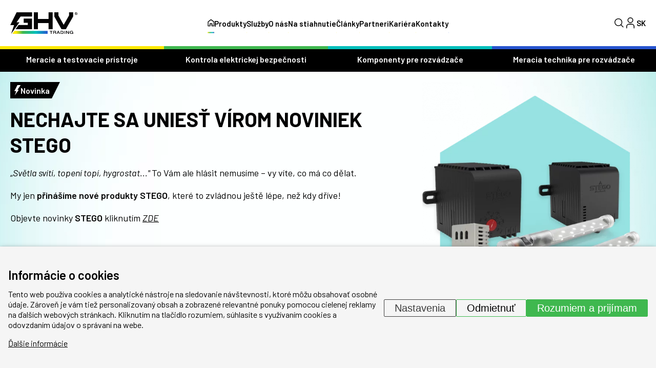

--- FILE ---
content_type: text/html; charset=UTF-8
request_url: https://www.ghvtrading.sk/
body_size: 26256
content:
<!DOCTYPE HTML>
<html lang="sk">
  <head>
    <meta name="viewport" content="initial-scale=1.0, user-scalable=yes">
    
    <link rel="preconnect" href="https://fonts.googleapis.com">
    <link rel="preconnect" href="https://fonts.gstatic.com" crossorigin>
     <meta charset="utf-8"><link rel="shortcut icon" href="/gfx/favicons/favicon.ico" />
<meta property="og:type" content="website" /> 
<meta property="og:url" content="https://www.ghvtrading.sk/" />
<meta property="og:site_name" content="GHV Trading" />
<meta name="robots" content="index,follow" />
<link rel="canonical" href="https://www.ghvtrading.sk/"  />
<meta name="google-site-verification" content="i8P5JAa_UEqHsLYnozJQWwAiWX14lPJR-230YRKVXrw" />
<meta name="seznam-wmt" content="M3bzVeVQLOlyGW30YtofISrQP7WepbAH" />
<link rel="alternate" href="https://www.ghvtrading.cz/" hreflang="cs" /><link rel="alternate" href="https://www.ghvtrading.sk/" hreflang="sk" />
<link rel="stylesheet" type="text/css" href="/gfx/x_auto_min_f39a4661e614f5e6258df634919078d3.css"  />
<title>GHV Trading - Meracia technika a komponenty pre rozvádzače</title>
<script>window.comertoLayer = window.comertoLayer || {}; comertoLayer["init"] = {"time_start":new Date()};window.dataLayer = window.dataLayer || []; function gtag(){dataLayer.push(arguments);} gtag('js', new Date()); gtag('consent', 'default',{"analytics_storage":"denied","functionality_storage":"denied","security_storage":"denied","personalization_storage":"denied","ad_storage":"denied","ad_user_data":"denied","ad_personalization":"denied","wait_for_update":1000});
gtag('set', 'url_passthrough', true);
gtag('set', 'ads_data_redaction', true);
comertoLayer["consent"] = {};comertoLayer["consent"]["number"] = {"analytics":0,"marketing":0,"any":0,"all":0};comertoLayer["consent"]["bool"] = {"analytics":false,"marketing":false,"any":false,"all":false};comertoLayer["consent"]["seznam"] = {"analytics":null,"marketing":null,"any":null,"all":0};gtag('set', 'linker', {'accept_incoming': true, 'domains': ['www.ghvtrading.cz', 'ghvtrading.cz', 'www.ghvtrading.sk', 'ghvtrading.sk'], 'decorate_forms': true});gtag('config', 'G-GGY35E4ZE1',{'anonymize_ip':true}); 
gtag('config', 'AW-16492609998');

comertoLayer["page"] = {"id_template":1};comertoLayer["user"] = {"id":0,"status":false,"developer":false};comertoLayer["lang"] = {"id":7,"code":"SK","iso-code":"sk","multi":true};!function(f,b,e,v,n){ if(f.fbq) return;if(!f.fbq){ n=f.fbq=function(){ n.callMethod?n.callMethod.apply(n,arguments):n.queue.push(arguments); }; if(!f._fbq){ f._fbq=n; n.push=n; n.loaded=!0; n.version='2.0'; }; n.queue = n.queue || []; }else{ n=f.fbq; }; if (comertoLayer && comertoLayer.user && comertoLayer.user.developer === true) { console.log('[SYSDEV]', 'Facebook','Prepare FBQ'); }}(window, document);fbq('consent', 'revoke'); fbq('init', '141755370594212'); fbq('track', "PageView");
if (typeof window.comertoTrackingSklikRetargeting !== 'function') {window.comertoTrackingSklikRetargeting = function(data_json){if(window.rc && window.rc.retargetingHit && data_json){ window.rc.retargetingHit(data_json); if (comertoLayer && comertoLayer.user && comertoLayer.user.developer === true) { console.log('[SYSDEV]', 'SKLIK','Retargeting - Sent immediately',data_json); }}else{window.addEventListener('comerto:tracking:loaded:sklik', function() {window.rc.retargetingHit(data_json); if (comertoLayer && comertoLayer.user && comertoLayer.user.developer === true) { console.log('[SYSDEV]', 'SKLIK','Retargeting - Sent bylistener',data_json); }})}}; };if (typeof window.comertoTrackingSklikIdentities !== 'function') {window.comertoTrackingSklikIdentities = function(data_json){if(window.sznIVA && window.sznIVA.IS && data_json){ window.sznIVA.IS.updateIdentities(data_json);if (comertoLayer && comertoLayer.user && comertoLayer.user.developer === true) { console.log('[SYSDEV]', 'SKLIK','Identity - Sent immediately',data_json); }}else{window.addEventListener('szn:identities:ready', function() {window.sznIVA.IS.updateIdentities(data_json);if (comertoLayer && comertoLayer.user && comertoLayer.user.developer === true) { console.log('[SYSDEV]', 'SKLIK','Identity - Sent bylistener',data_json); }})}}; };if (typeof window.comertoTrackingSklikConversion !== 'function') { window.comertoTrackingSklikConversion = function(data_json){if(window.rc && window.rc.conversionHit && data_json){window.rc.conversionHit(data_json);if (comertoLayer && comertoLayer.user && comertoLayer.user.developer === true) { console.log('[SYSDEV]', 'SKLIK','Conversion - Sent immediately',data_json); }}else{window.addEventListener('comerto:tracking:loaded:sklik', function() {window.rc.conversionHit(data_json);if (comertoLayer && comertoLayer.user && comertoLayer.user.developer === true) { console.log('[SYSDEV]', 'SKLIK','Conversion - Sent bylistener',data_json); }})}}; };window.retargetingConf = {"rtgId":20213,"consent":0};
if(window.retargetingConf){ comertoTrackingSklikRetargeting(window.retargetingConf); }</script>
    <link href="https://fonts.googleapis.com/css2?family=Barlow:ital,wght@0,100;0,200;0,300;0,400;0,500;0,600;0,700;0,800;0,900;1,100;1,200;1,300;1,400;1,500;1,600;1,700;1,800;1,900&display=swap" rel="stylesheet">
   
    <link rel="apple-touch-icon" sizes="180x180" href="/gfx/favicons/apple-touch-icon.png">
    <link rel="icon" type="image/png" sizes="32x32" href="/gfx/favicons/favicon-32x32.png">
    <link rel="icon" type="image/png" sizes="16x16" href="/gfx/favicons/favicon-16x16.png">
    <link rel="manifest" href="/gfx/favicons/site.webmanifest">
    <link rel="mask-icon" href="/gfx/favicons/safari-pinned-tab.svg" color="#2754cf">
    <link rel="shortcut icon" href="/gfx/favicons/favicon.ico">
    <meta name="msapplication-TileColor" content="#da532c">
    <meta name="msapplication-config" content="/gfx/favicons/browserconfig.xml">
    <meta name="theme-color" content="#ffffff">
  </head>
  <body class="id_page_4 id_parent_0 id_template_1 lang_sk sys_frontpage  cookie_eu_bar_shown  not_mobile not_tablet chrome chrome131 ">
    <div class="main-wrap">
      <header class="header">
        <div class="container header-inner">
          <a href="https://www.ghvtrading.sk/" class="logo-wrap">
            <img src="/gfx/svg/logo-black.svg" alt="GHV Trading - logo" width="131" height="42">
          </a>
          <div class="menu-wrap">
            <div class="menu-wrap-inner">
              <ul  class="sub_0 menu " id="menu" ><li class="first  sub_0_li" id="menu_18_li"   ><a href="https://www.ghvtrading.sk/produkty/meracie-pristroje" title="Elektrické meracie prístroje a meracia technika" class="first  sub_0_a"  id="menu_18_a"   hreflang="sk"  >Meracie a testovacie prístroje</a></li><li class=" sub_0_li" id="menu_20_li"   ><a href="https://www.ghvtrading.sk/produkty/elektricka-bezpecnost" title="Zariadenia na kontrolu elektrickej bezpečnosti" class=" sub_0_a"  id="menu_20_a"   hreflang="sk"  >Kontrola elektrickej bezpečnosti</a></li><li class=" sub_0_li" id="menu_16_li"   ><a href="https://www.ghvtrading.sk/produkty/komponenty-pre-rozvadzace" title="Zbernicové systémy, konštrukčné prvky pre rozvádzače" class=" sub_0_a"  id="menu_16_a"   hreflang="sk"  >Komponenty pre rozvádzače</a></li><li class=" sub_0_li" id="menu_14_li"   ><a href="https://www.ghvtrading.sk/produkty/rozvadzacove-pristroje" title="Meracia technika pre rozvádzače" class=" sub_0_a"  id="menu_14_a"   hreflang="sk"  >Meracia technika pre rozvádzače</a></li><li class="active parent  sub_0_li" id="menu_4_li"   ><a href="https://www.ghvtrading.sk/" title="Home" class="active parent  sub_0_a"  id="menu_4_a"   hreflang="sk"  ><svg xmlns="http://www.w3.org/2000/svg" width="12.612" height="14.464" viewBox="0 0 12.612 14.464"><g transform="translate(-3.75 -1.5)"><path d="M8.2,10.584v4.63H4.5V6.88l5.556-4.63,5.556,4.63v8.334h-3.7v-4.63Z" fill="none" stroke="#000" stroke-linecap="round" stroke-linejoin="round" stroke-width="1.5"/></g></svg></a></li><li class=" sub_0_li" id="menu_3_li"   ><a href="https://www.ghvtrading.sk/produkty" title="Produkty" class=" sub_0_a"  id="menu_3_a"   hreflang="sk"  >Produkty</a></li><li class=" sub_0_li" id="menu_401_li"   ><a href="https://www.ghvtrading.sk/sluzby" title="Služby" class=" sub_0_a"  id="menu_401_a"   hreflang="sk"  >Služby</a></li><li class=" sub_0_li" id="menu_9_li"   ><a href="https://www.ghvtrading.sk/o-nas" title="O nás" class=" sub_0_a"  id="menu_9_a"   hreflang="sk"  >O nás</a></li><li class=" sub_0_li" id="menu_11_li"   ><a href="https://www.ghvtrading.sk/na-stiahnutie" title="Na stiahnutie" class=" sub_0_a"  id="menu_11_a"   hreflang="sk"  >Na stiahnutie</a></li><li class=" sub_0_li" id="menu_364_li"   ><a href="https://www.ghvtrading.sk/odborne-clanky" title="Odborné články" class=" sub_0_a"  id="menu_364_a"   hreflang="sk"  >Články</a></li><li class=" sub_0_li" id="menu_358_li"   ><a href="https://www.ghvtrading.sk/partneri" title="Partneri" class=" sub_0_a"  id="menu_358_a"   hreflang="sk"  >Partneri</a></li><li class=" sub_0_li" id="menu_419_li"   ><a href="https://www.ghvtrading.sk/kariera" title="Kariéra v GHV Trading" class=" sub_0_a"  id="menu_419_a"   hreflang="sk"  >Kariéra</a></li><li class=" sub_0_li" id="menu_6_li"   ><a href="https://www.ghvtrading.sk/kontakty" title="Kontakty" class=" sub_0_a"  id="menu_6_a"   hreflang="sk"  >Kontakty</a></li></ul>
              <img data-src="/gfx/svg/logo-black.svg" alt="GHV Trading - logo" width="90" height="29" class="lzl mobile-only mobile-logo">

              <div class="mobile-only mobile-bottom-wrap">
                <div class="mobile-lang-menu">
                  <ul id="mobile-langs"><li class="available first last lang_1 " id="mobile-langs_1"><a href="https://www.ghvtrading.cz/" title="Česky | GHV Trading - Meracia technika a komponenty pre rozvádzače" hreflang="cs"  rel="alternate"  class="available first last lang_1 ">CZ</a></li></ul>                </div>
                <a href="https://www.ghvtrading.sk/produkty/compare-sk" class="mobile-compare-btn">
                  <img src="/gfx/svg/porovnani.svg" alt="Porovnání" width="29" height="22">
                  <span class="mobile-compare-number"></span>
                </a><a href="https://www.ghvtrading.sk/produkty/order-1-sk" class="mobile-basket-btn">
                  <img src="/gfx/svg/basket.svg" alt="Košík" width="27" height="25">
                  <span class="mobile-basket-number"></span>
                </a>                
              </div>
            </div>
          </div>
          <div class="head-control-wrap">
            <div class="search-top-wrap">
              <div class="search-top-wrap-inner">
                <div class="search_container " id="search_container"  itemscope itemtype="https://schema.org/WebSite"><meta itemprop="name" content="GHV Trading"/><meta itemprop="url" content="https://www.ghvtrading.sk/"/><form action="https://www.ghvtrading.sk/search-2" method="get" name="ms2" id="form_ffms2"   itemprop="potentialAction" itemscope itemtype="https://schema.org/SearchAction"  ><input type="hidden" name="" value="" /><meta itemprop="target" content="https://www.ghvtrading.sk/search-2?query={form_ffms2_searchfor}"/><div class="search_form"><input type="text" class="form form_text" name="form_ffms2_searchfor" value="" id="form_ffms2_searchfor" title="Vyhľadávanie"  itemprop="query-input"    placeholder="Vyhľadávanie"  /></div><div class="search_form_submit"><input class="form_submit" type="submit"  value="Hľadať"  id="form_ffms2_"  /></div></form><!-- FormSize: 2/9999 --></div>              </div>
            </div>
            <a class="search-btn full">
              <img src="/gfx/svg/search.svg" alt="Lupa" class="magnifier" width="18" height="18">
              <img src="/gfx/svg/close-icon.svg" alt="Zavřít" class="close" width="18" height="18">
            </a>
            
            <a href="https://www.ghvtrading.sk/klientska-sekcia/login" id="user_header_info" class="full user-btn "><div class="icon"><img src="/gfx/svg/user-profile.svg" alt="Klientská zóna" class="lzl" width="16" height="22"></div></a><a href="https://www.ghvtrading.sk/produkty/compare-sk" class="compare-menu compare-btn "  id="compare_menu"><img src="/gfx/svg/porovnani.svg" alt="Porovnání" class="" width="29" height="22"><span class="compare-menu-number" id="compare_menu_number"></span></a><a href="https://www.ghvtrading.sk/produkty/order-1-sk" class="basket-menu " id="basket_menu"><img src="/gfx/svg/basket.svg" alt="Košík" class="" width="27" height="25"><span class="basket-menu-number basket_menu_number" id="basket_menu_number"></span></a>
            <div class="top-lang-wrap">
              <span class="lang-btn">
                SK              </span>
              <div class="lang-menu">
                <ul id="menu_lang"><li class="available first last lang_1 " id="menu_lang_1"><a href="https://www.ghvtrading.cz/" title="Česky | GHV Trading - Meracia technika a komponenty pre rozvádzače" hreflang="cs"  rel="alternate"  class="available first last lang_1 ">CZ</a></li></ul>              </div>
            </div>
            <div id="small_menu">
              <span class="line first"></span>
              <span class="line second"></span>
              <span class="line third"></span>
            </div>
          </div>
        </div>
        <div class="header-cat-menu-wrap">
          <div class="container inner-cat-menu">
            <ul  class="sub_0 top_submenu " id="top_submenu" ><li class="open first  sub_0_li" id="top_submenu_18_li"   ><a href="https://www.ghvtrading.sk/produkty/meracie-pristroje" title="Elektrické meracie prístroje a meracia technika" class="open first  sub_0_a"  id="top_submenu_18_a"   hreflang="sk"  >Meracie a testovacie prístroje</a><ul  class="sub_1  "><li class="first  sub_1_li" id="top_submenu_116_li"   ><a href="https://www.ghvtrading.sk/produkty/meracie-pristroje/prevadzkove" title="Prevádzkové prístroje" class="first  sub_1_a"  id="top_submenu_116_a"   hreflang="sk"  >Prevádzkové prístroje</a></li><li class=" sub_1_li" id="top_submenu_118_li"   ><a href="https://www.ghvtrading.sk/produkty/meracie-pristroje/revize" title="Revízne prístroje" class=" sub_1_a"  id="top_submenu_118_a"   hreflang="sk"  >Revízne prístroje</a></li><li class=" sub_1_li" id="top_submenu_108_li"   ><a href="https://www.ghvtrading.sk/produkty/meracie-pristroje/infrakamery" title="Termokamery a infrakamery" class=" sub_1_a"  id="top_submenu_108_a"   hreflang="sk"  >Termokamery a infrakamery</a></li><li class=" sub_1_li" id="top_submenu_385_li"   ><a href="https://www.ghvtrading.sk/produkty/meracie-pristroje/kamery-akusticke" title="Akustické kamery" class=" sub_1_a"  id="top_submenu_385_a"   hreflang="sk"  >Akustické kamery</a></li><li class=" sub_1_li" id="top_submenu_114_li"   ><a href="https://www.ghvtrading.sk/produkty/meracie-pristroje/analyzatory" title="Analyzátory siete, kvality a výkonu elektrických sietí" class=" sub_1_a"  id="top_submenu_114_a"   hreflang="sk"  >Analyzátory kvality elektrickej siete</a></li><li class=" sub_1_li" id="top_submenu_122_li"   ><a href="https://www.ghvtrading.sk/produkty/meracie-pristroje/osciloskopy" title="Osciloskopy" class=" sub_1_a"  id="top_submenu_122_a"   hreflang="sk"  >Osciloskopy</a></li><li class=" sub_1_li" id="top_submenu_110_li"   ><a href="https://www.ghvtrading.sk/produkty/meracie-pristroje/laboratorne" title="Laboratórne prístroje a zdroje" class=" sub_1_a"  id="top_submenu_110_a"   hreflang="sk"  >Laboratórne prístroje a zdoje</a></li><li class=" sub_1_li" id="top_submenu_112_li"   ><a href="https://www.ghvtrading.sk/produkty/meracie-pristroje/neelektricke" title="Merače neelektrických veličín" class=" sub_1_a"  id="top_submenu_112_a"   hreflang="sk"  >Merače neelektrických veličín</a></li><li class=" sub_1_li" id="top_submenu_120_li"   ><a href="https://www.ghvtrading.sk/produkty/meracie-pristroje/atex-vybusne" title="Ex - iskrovo bezpečné prístroje" class=" sub_1_a"  id="top_submenu_120_a"   hreflang="sk"  >Ex - iskrovo bezpečné prístroje</a></li><li class=" sub_1_li" id="top_submenu_106_li"   ><a href="https://www.ghvtrading.sk/produkty/meracie-pristroje/prislusenstvo" title="Príslušenstvo" class=" sub_1_a"  id="top_submenu_106_a"   hreflang="sk"  >Príslušenstvo</a></li></ul></li><li class="open  sub_0_li" id="top_submenu_20_li"   ><a href="https://www.ghvtrading.sk/produkty/elektricka-bezpecnost" title="Zariadenia na kontrolu elektrickej bezpečnosti" class="open  sub_0_a"  id="top_submenu_20_a"   hreflang="sk"  >Kontrola elektrickej bezpečnosti</a><ul  class="sub_1  "><li class="first  sub_1_li" id="top_submenu_96_li"   ><a href="https://www.ghvtrading.sk/produkty/elektricka-bezpecnost/isometer" title="Sledovače izolačného stavu" class="first  sub_1_a"  id="top_submenu_96_a"   hreflang="sk"  >Sledovače izolačného stavu</a></li><li class=" sub_1_li" id="top_submenu_102_li"   ><a href="https://www.ghvtrading.sk/produkty/elektricka-bezpecnost/medics" title="Systém MEDICS" class=" sub_1_a"  id="top_submenu_102_a"   hreflang="sk"  >Systém MEDICS</a></li><li class=" sub_1_li" id="top_submenu_100_li"   ><a href="https://www.ghvtrading.sk/produkty/elektricka-bezpecnost/monitorovanie-rezidualnych-prudov-rcm" title="Monitorovanie reziduálnych prúdov (RCM)" class=" sub_1_a"  id="top_submenu_100_a"   hreflang="sk"  >Monitorovanie reziduálnych prúdov</a></li><li class=" sub_1_li" id="top_submenu_98_li"   ><a href="https://www.ghvtrading.sk/produkty/elektricka-bezpecnost/vyhladavanie-poruch-izolacie" title="Vyhľadávanie porúch izolácie" class=" sub_1_a"  id="top_submenu_98_a"   hreflang="sk"  >Vyhľadávanie porúch izolácie</a></li><li class=" sub_1_li" id="top_submenu_104_li"   ><a href="https://www.ghvtrading.sk/produkty/elektricka-bezpecnost/multimetre-analyzatory" title="Multimetre a analyzátory kvality siete" class=" sub_1_a"  id="top_submenu_104_a"   hreflang="sk"  >Multimetre a analyzátory siete</a></li><li class=" sub_1_li" id="top_submenu_90_li"   ><a href="https://www.ghvtrading.sk/produkty/elektricka-bezpecnost/monitorovacie-rele" title="Monitorovacie relé" class=" sub_1_a"  id="top_submenu_90_a"   hreflang="sk"  >Monitorovacie relé</a></li><li class=" sub_1_li" id="top_submenu_409_li"   ><a href="https://www.ghvtrading.sk/produkty/elektricka-bezpecnost/ngrmonitor" title="Monitory uzlového odporníka NGR" class=" sub_1_a"  id="top_submenu_409_a"   hreflang="sk"  >Monitory uzlového odporníka</a></li><li class=" sub_1_li" id="top_submenu_92_li"   ><a href="https://www.ghvtrading.sk/produkty/elektricka-bezpecnost/komunikacia" title="Prístroje na komunikáciu" class=" sub_1_a"  id="top_submenu_92_a"   hreflang="sk"  >Prístroje na komunikáciu</a></li><li class=" sub_1_li" id="top_submenu_94_li"   ><a href="https://www.ghvtrading.sk/produkty/elektricka-bezpecnost/meracie-transformatory" title="Externé meracie transformátory" class=" sub_1_a"  id="top_submenu_94_a"   hreflang="sk"  >Externé meracie transformátory</a></li></ul></li><li class="open  sub_0_li" id="top_submenu_16_li"   ><a href="https://www.ghvtrading.sk/produkty/komponenty-pre-rozvadzace" title="Zbernicové systémy, konštrukčné prvky pre rozvádzače" class="open  sub_0_a"  id="top_submenu_16_a"   hreflang="sk"  >Komponenty pre rozvádzače</a><ul  class="sub_1  "><li class="first  sub_1_li" id="top_submenu_124_li"   ><a href="https://www.ghvtrading.sk/produkty/komponenty-pre-rozvadzace/pripojnicovy_system" title="Zbernicové systémy WÖHNER" class="first  sub_1_a"  id="top_submenu_124_a"   hreflang="sk"  >Zbernicové systémy WÖHNER</a></li><li class=" sub_1_li" id="top_submenu_136_li"   ><a href="https://www.ghvtrading.sk/produkty/komponenty-pre-rozvadzace/poistkova-technika" title="Poistková technika" class=" sub_1_a"  id="top_submenu_136_a"   hreflang="sk"  >Poistková technika</a></li><li class=" sub_1_li" id="top_submenu_134_li"   ><a href="https://www.ghvtrading.sk/produkty/komponenty-pre-rozvadzace/pripojovaci" title="Pripojovacie prvky" class=" sub_1_a"  id="top_submenu_134_a"   hreflang="sk"  >Pripojovacie a konštrukčné prvky</a></li><li class=" sub_1_li" id="top_submenu_126_li"   ><a href="https://www.ghvtrading.sk/produkty/komponenty-pre-rozvadzace/odpinacie-prepinacie-zariadenia" title="Odpínače a prepínače" class=" sub_1_a"  id="top_submenu_126_a"   hreflang="sk"  >Odpínače a prepínače</a></li><li class=" sub_1_li" id="top_submenu_132_li"   ><a href="https://www.ghvtrading.sk/produkty/komponenty-pre-rozvadzace/kurenie-a-chladenie-rozvadzacov" title="Kúrenie a chladenie rozvádzačov" class=" sub_1_a"  id="top_submenu_132_a"   hreflang="sk"  >Kúrenie a chladenie rozvádzačov</a></li><li class=" sub_1_li" id="top_submenu_130_li"   ><a href="https://www.ghvtrading.sk/produkty/komponenty-pre-rozvadzace/svietidla" title="Svietidla do rozvádzačových skríní" class=" sub_1_a"  id="top_submenu_130_a"   hreflang="sk"  >Svietidla</a></li><li class=" sub_1_li" id="top_submenu_138_li"   ><a href="https://www.ghvtrading.sk/produkty/komponenty-pre-rozvadzace/medene-vodice" title="Splietané a krútené medené vodiče" class=" sub_1_a"  id="top_submenu_138_a"   hreflang="sk"  >Splietané a krútené Cu vodiče</a></li><li class=" sub_1_li" id="top_submenu_128_li"   ><a href="https://www.ghvtrading.sk/produkty/komponenty-pre-rozvadzace/signalizacne-ovladacie-prvky" title="Signalizačné a ovládacie prvky" class=" sub_1_a"  id="top_submenu_128_a"   hreflang="sk"  >Signalizačné a ovládacie prvky</a></li></ul></li><li class="open  sub_0_li" id="top_submenu_14_li"   ><a href="https://www.ghvtrading.sk/produkty/rozvadzacove-pristroje" title="Meracia technika pre rozvádzače" class="open  sub_0_a"  id="top_submenu_14_a"   hreflang="sk"  >Meracia technika pre rozvádzače</a><ul  class="sub_1  "><li class="first  sub_1_li" id="top_submenu_22_li"   ><a href="https://www.ghvtrading.sk/produkty/rozvadzacove-pristroje/transformatory-prudu" title="Prístrojové transformátory prúdu" class="first  sub_1_a"  id="top_submenu_22_a"   hreflang="sk"  >Prístrojové transformátory prúdu</a></li><li class=" sub_1_li" id="top_submenu_60_li"   ><a href="https://www.ghvtrading.sk/produkty/rozvadzacove-pristroje/analogove" title="Analógové meracie prístroje a bočníky" class=" sub_1_a"  id="top_submenu_60_a"   hreflang="sk"  >Analógové meracie prístroje a bočníky</a></li><li class=" sub_1_li" id="top_submenu_26_li"   ><a href="https://www.ghvtrading.sk/produkty/rozvadzacove-pristroje/multifunkcne-zariadenia" title="Digitálne multifunkčné meracie zariadenia" class=" sub_1_a"  id="top_submenu_26_a"   hreflang="sk"  >Multifunkčné meracie zariadenia</a></li><li class=" sub_1_li" id="top_submenu_44_li"   ><a href="https://www.ghvtrading.sk/produkty/rozvadzacove-pristroje/prevodniky" title="Meracie prevodníky" class=" sub_1_a"  id="top_submenu_44_a"   hreflang="sk"  >Meracie prevodníky</a></li><li class=" sub_1_li" id="top_submenu_24_li"   ><a href="https://www.ghvtrading.sk/produkty/rozvadzacove-pristroje/elektromery" title="Elektromery" class=" sub_1_a"  id="top_submenu_24_a"   hreflang="sk"  >Elektromery</a></li><li class=" sub_1_li" id="top_submenu_88_li"   ><a href="https://www.ghvtrading.sk/produkty/rozvadzacove-pristroje/automaticke-prepinace" title="Prepínače sietí a sieťové prepínače" class=" sub_1_a"  id="top_submenu_88_a"   hreflang="sk"  >Prepínače sietí</a></li><li class=" sub_1_li" id="top_submenu_28_li"   ><a href="https://www.ghvtrading.sk/produkty/rozvadzacove-pristroje/napatove-transformatory" title="Napäťové transformátory" class=" sub_1_a"  id="top_submenu_28_a"   hreflang="sk"  >Napäťové transformátory</a></li></ul></li></ul>          </div>
        </div>
        <div class="mobile-shadow"></div>
      </header>
      <main>
<section class="splide frontpage slider-cont  default "><div class="splide__track"><div class="splide__list"><div class="splide__slide slide-item" style="" id="splide_fp_56"><figure class="fimg img_fp_bcg ghvcat_banners banner-bg slide-bg"  id="ghvcat_banners_56_fp_bcg"  itemscope itemtype="http://schema.org/ImageObject" itemprop="" ><meta itemprop="name" content="Nechajte sa uniesť vírom noviniek STEGO"><div class="fimg_wrp "><meta itemprop="contentUrl" content="/data/katalog/banners/56-stego-novinky_fp_bcg.png"><link rel="preload" as="image" href="/data/katalog/banners/56-stego-novinky_fp_bcg_thumb.webp"  /><picture class="fimg_pic lzl "  width="1920" height="730" ><source data-srcset="/data/katalog/banners/56-stego-novinky_fp_bcg_thumb.webp"  width="1920" height="730"  type="image/webp"><source data-srcset="/data/katalog/banners/56-stego-novinky_fp_bcg_thumb.png"  width="1920" height="730"  type="image/png"><noscript><img src="/data/katalog/banners/56-stego-novinky_fp_bcg_thumb.png"  width="1920" height="730"  class="fimg_img fimg_img_noscript " alt="Nechajte sa uniesť vírom noviniek STEGO"/></noscript><img data-src="/data/katalog/banners/56-stego-novinky_fp_bcg_thumb.png"   width="1920" height="730"  class="fimg_img " alt="Nechajte sa uniesť vírom noviniek STEGO"  style="--loc-ratio: 1920 / 730;" /></picture></div><meta itemprop="thumbnail" content="/data/katalog/banners/56-stego-novinky_fp_bcg_thumb.png"><meta itemprop="thumbnail" content="/data/katalog/banners/56-stego-novinky_fp_bcg_thumb.webp"></figure><div class="container slide-inner-wrap"><div class="slide-text-side"><div class="tags-wrap"><span class="tag novinka">Novinka</span></div><h2 class="slide-name">Nechajte sa uniesť vírom noviniek STEGO</h2><div class="slide-text"><p class="p1"><span style="font-size: 18px;"><a style="text-decoration: none; color: #000;" href="https://www.ghvtrading.sk/partneri/dodavatelia/stego?newitem=1#filtre821e">„<em>Světla svítí, topení topí, hygrostat..." </em>To Vám ale hlásit nemusíme – vy víte, co má co dělat.</a></span></p>
<p class="p1"><span style="font-size: 18px;"><a style="text-decoration: none; color: #000;" href="https://www.ghvtrading.sk/partneri/dodavatelia/stego?newitem=1#filtre821e">My jen <strong>přinášíme nové produkty STEGO</strong>, které to zvládnou ještě lépe, než kdy dříve!</a></span></p>
<p class="p1"><span style="font-size: 18px;"><a style="text-decoration: none; color: #000;" href="https://www.ghvtrading.sk/partneri/dodavatelia/stego?newitem=1#filtre821e">Objevte novinky <strong>STEGO</strong> kliknutím <span style="text-decoration: underline;"><em>ZDE</em></span> </a></span></p></div></div><div class="slide-img-side"><figure class="fimg img_right ghvcat_banners "  id="ghvcat_banners_56_right"  itemscope itemtype="http://schema.org/ImageObject" itemprop="" ><meta itemprop="name" content="Nechajte sa uniesť vírom noviniek STEGO"><div class="fimg_wrp "><meta itemprop="contentUrl" content="/data/katalog/banners/56-stego-novinky_right.png"><link rel="preload" as="image" href="/data/katalog/banners/56-stego-novinky_right_thumb.webp"  /><picture class="fimg_pic lzl "  width="600" height="600" ><source data-srcset="/data/katalog/banners/56-stego-novinky_right_thumb.webp"  width="600" height="600"  type="image/webp"><source data-srcset="/data/katalog/banners/56-stego-novinky_right_thumb.png"  width="600" height="600"  type="image/png"><noscript><img src="/data/katalog/banners/56-stego-novinky_right_thumb.png"  width="600" height="600"  class="fimg_img fimg_img_noscript " alt="Nechajte sa uniesť vírom noviniek STEGO"/></noscript><img data-src="/data/katalog/banners/56-stego-novinky_right_thumb.png"   width="600" height="600"  class="fimg_img " alt="Nechajte sa uniesť vírom noviniek STEGO"  style="--loc-ratio: 600 / 600;" /></picture></div><meta itemprop="thumbnail" content="/data/katalog/banners/56-stego-novinky_right_thumb.png"><meta itemprop="thumbnail" content="/data/katalog/banners/56-stego-novinky_right_thumb.webp"></figure></div></div></div><div class="splide__slide slide-item" style="" id="splide_fp_54"><figure class="fimg img_bcg ghvcat_banners banner-bg slide-bg"  id="ghvcat_banners_54_bcg"  itemscope itemtype="http://schema.org/ImageObject" itemprop="" ><meta itemprop="name" content="Expedujeme už aj na DPD výdajné miesta a boxy v Česku aj na Slovensku!"><div class="fimg_wrp "><meta itemprop="contentUrl" content="/data/katalog/banners/54-expedujeme-nove-i-na-vydejni-mista-a-boxy-v-cesku-i-na-slovensku_bcg.jpg"><link rel="preload" as="image" href="/data/katalog/banners/54-expedujeme-nove-i-na-vydejni-mista-a-boxy-v-cesku-i-na-slovensku_bcg_thumb.webp"  /><picture class="fimg_pic lzl "  width="1920" height="730" ><source data-srcset="/data/katalog/banners/54-expedujeme-nove-i-na-vydejni-mista-a-boxy-v-cesku-i-na-slovensku_bcg_thumb.webp"  width="1920" height="730"  type="image/webp"><source data-srcset="/data/katalog/banners/54-expedujeme-nove-i-na-vydejni-mista-a-boxy-v-cesku-i-na-slovensku_bcg_thumb.jpg"  width="1920" height="730"  type="image/jpeg"><noscript><img src="/data/katalog/banners/54-expedujeme-nove-i-na-vydejni-mista-a-boxy-v-cesku-i-na-slovensku_bcg_thumb.jpg"  width="1920" height="730"  class="fimg_img fimg_img_noscript " alt="Expedujeme už aj na DPD výdajné miesta a boxy v Česku aj na Slovensku!"/></noscript><img data-src="/data/katalog/banners/54-expedujeme-nove-i-na-vydejni-mista-a-boxy-v-cesku-i-na-slovensku_bcg_thumb.jpg"   width="1920" height="730"  class="fimg_img " alt="Expedujeme už aj na DPD výdajné miesta a boxy v Česku aj na Slovensku!"  style="--loc-ratio: 1920 / 730;" /></picture></div><meta itemprop="thumbnail" content="/data/katalog/banners/54-expedujeme-nove-i-na-vydejni-mista-a-boxy-v-cesku-i-na-slovensku_bcg_thumb.jpg"><meta itemprop="thumbnail" content="/data/katalog/banners/54-expedujeme-nove-i-na-vydejni-mista-a-boxy-v-cesku-i-na-slovensku_bcg_thumb.webp"></figure><div class="container slide-inner-wrap"><div class="slide-text-side"><h2 class="slide-name"><a href="https://www.ghvtrading.sk/o-nas/novinky/expedujeme-uz-aj-na-vydajne-miesta-a-boxy-v-cesku-aj-na-slovensku-1021">Expedujeme už aj na DPD výdajné miesta a boxy v Česku aj na Slovensku!</a></h2><div class="slide-text"></div></div><div class="slide-img-side"><figure class="fimg img_right ghvcat_banners "  id="ghvcat_banners_54_right"  itemscope itemtype="http://schema.org/ImageObject" itemprop="" ><meta itemprop="name" content="Expedujeme už aj na DPD výdajné miesta a boxy v Česku aj na Slovensku!"><a class="fimg_wrp " href="https://www.ghvtrading.sk/o-nas/novinky/expedujeme-uz-aj-na-vydajne-miesta-a-boxy-v-cesku-aj-na-slovensku-1021" title="Expedujeme už aj na DPD výdajné miesta a boxy v Česku aj na Slovensku!"><meta itemprop="contentUrl" content="/data/katalog/banners/54-expedujeme-nove-i-na-vydejni-mista-a-boxy-v-cesku-i-na-slovensku_right.png"><link rel="preload" as="image" href="/data/katalog/banners/54-expedujeme-nove-i-na-vydejni-mista-a-boxy-v-cesku-i-na-slovensku_right_thumb.webp"  /><picture class="fimg_pic lzl "  width="600" height="600" ><source data-srcset="/data/katalog/banners/54-expedujeme-nove-i-na-vydejni-mista-a-boxy-v-cesku-i-na-slovensku_right_thumb.webp"  width="600" height="600"  type="image/webp"><source data-srcset="/data/katalog/banners/54-expedujeme-nove-i-na-vydejni-mista-a-boxy-v-cesku-i-na-slovensku_right_thumb.png"  width="600" height="600"  type="image/png"><noscript><img src="/data/katalog/banners/54-expedujeme-nove-i-na-vydejni-mista-a-boxy-v-cesku-i-na-slovensku_right_thumb.png"  width="600" height="600"  class="fimg_img fimg_img_noscript " alt="Expedujeme už aj na DPD výdajné miesta a boxy v Česku aj na Slovensku!"/></noscript><img data-src="/data/katalog/banners/54-expedujeme-nove-i-na-vydejni-mista-a-boxy-v-cesku-i-na-slovensku_right_thumb.png"   width="600" height="600"  class="fimg_img " alt="Expedujeme už aj na DPD výdajné miesta a boxy v Česku aj na Slovensku!"  style="--loc-ratio: 600 / 600;" /></picture></a><meta itemprop="thumbnail" content="/data/katalog/banners/54-expedujeme-nove-i-na-vydejni-mista-a-boxy-v-cesku-i-na-slovensku_right_thumb.png"><meta itemprop="thumbnail" content="/data/katalog/banners/54-expedujeme-nove-i-na-vydejni-mista-a-boxy-v-cesku-i-na-slovensku_right_thumb.webp"></figure></div></div></div><div class="splide__slide slide-item" style="color:#000000;" id="splide_fp_10"><div class="container slide-inner-wrap"><div class="slide-text-side"><h2 class="slide-name">Pre našich obchodných partnerov</h2><div class="slide-text"><p><span style="font-size: 28px;">Vždy pripravíme individuálnu cenovú ponuku</span></p></div></div><div class="slide-img-side"><figure class="fimg img_right ghvcat_banners "  id="ghvcat_banners_10_right"  itemscope itemtype="http://schema.org/ImageObject" itemprop="" ><meta itemprop="name" content="Pre našich obchodných partnerov"><div class="fimg_wrp "><meta itemprop="contentUrl" content="/data/katalog/banners/10-pro-nase-obchodni-partnery_right.png"><link rel="preload" as="image" href="/data/katalog/banners/10-pro-nase-obchodni-partnery_right_thumb.webp"  /><picture class="fimg_pic lzl "  width="600" height="600" ><source data-srcset="/data/katalog/banners/10-pro-nase-obchodni-partnery_right_thumb.webp"  width="600" height="600"  type="image/webp"><source data-srcset="/data/katalog/banners/10-pro-nase-obchodni-partnery_right_thumb.png"  width="600" height="600"  type="image/png"><noscript><img src="/data/katalog/banners/10-pro-nase-obchodni-partnery_right_thumb.png"  width="600" height="600"  class="fimg_img fimg_img_noscript " alt="Pre našich obchodných partnerov"/></noscript><img data-src="/data/katalog/banners/10-pro-nase-obchodni-partnery_right_thumb.png"   width="600" height="600"  class="fimg_img " alt="Pre našich obchodných partnerov"  style="--loc-ratio: 600 / 600;" /></picture></div><meta itemprop="thumbnail" content="/data/katalog/banners/10-pro-nase-obchodni-partnery_right_thumb.png"><meta itemprop="thumbnail" content="/data/katalog/banners/10-pro-nase-obchodni-partnery_right_thumb.webp"></figure></div></div></div><div class="splide__slide slide-item" style="color:#000000;" id="splide_fp_5"><div class="container slide-inner-wrap"><div class="slide-text-side"><h2 class="slide-name">Projekčným kancelárom</h2><div class="slide-text"><p><span style="font-size: 28px;">Ponúkame bezplatné konzultačné a poradenské služby</span></p></div></div><div class="slide-img-side"><figure class="fimg img_right ghvcat_banners "  id="ghvcat_banners_5_right"  itemscope itemtype="http://schema.org/ImageObject" itemprop="" ><meta itemprop="name" content="Projekčným kancelárom"><div class="fimg_wrp "><meta itemprop="contentUrl" content="/data/katalog/banners/5-projekcnim-kancelarim_right.png"><picture class="fimg_pic lzl "  width="600" height="600" ><source data-srcset="/data/katalog/banners/5-projekcnim-kancelarim_right_thumb.webp"  width="600" height="600"  type="image/webp"><source data-srcset="/data/katalog/banners/5-projekcnim-kancelarim_right_thumb.png"  width="600" height="600"  type="image/png"><noscript><img src="/data/katalog/banners/5-projekcnim-kancelarim_right_thumb.png"  width="600" height="600"  class="fimg_img fimg_img_noscript " alt="Projekčným kancelárom"/></noscript><img data-src="/data/katalog/banners/5-projekcnim-kancelarim_right_thumb.png"   width="600" height="600"  class="fimg_img " alt="Projekčným kancelárom"  style="--loc-ratio: 600 / 600;" /></picture></div><meta itemprop="thumbnail" content="/data/katalog/banners/5-projekcnim-kancelarim_right_thumb.png"><meta itemprop="thumbnail" content="/data/katalog/banners/5-projekcnim-kancelarim_right_thumb.webp"></figure></div></div></div><div class="splide__slide slide-item" style="color:#000000;" id="splide_fp_12"><div class="container slide-inner-wrap"><div class="slide-text-side"><h2 class="slide-name"><a href="https://www.ghvtrading.sk/o-nas/novinky/skoleni-montaze-mtp">Proškolte sa</a></h2><div class="slide-text"><p><span style="font-size: 28px;"><a href="https://www.ghvtrading.sk/o-nas/novinky/skoleni-montaze-mtp">Na montáž a prácu s MTP a <strong>získajte certifikát!</strong></a></span></p>
<p><span style="font-size: 28px;"><a href="https://www.ghvtrading.sk/o-nas/novinky/skoleni-montaze-mtp">Splníte tým <strong>zákon</strong> <strong>505/1990</strong> <strong>Zb.</strong> o metrológii,<br /><strong>vyhlášku</strong> <strong>262/2000 Zb.</strong> <strong>a metrologický predpis</strong>.</a></span></p>
<p><span style="font-size: 28px;"><a href="https://www.ghvtrading.sk/o-nas/novinky/skoleni-montaze-mtp">Kliknite SEM pre viac informácií</a></span></p></div></div><div class="slide-img-side"><figure class="fimg img_right ghvcat_banners "  id="ghvcat_banners_12_right"  itemscope itemtype="http://schema.org/ImageObject" itemprop="" ><meta itemprop="name" content="Proškolte sa"><a class="fimg_wrp " href="https://www.ghvtrading.sk/o-nas/novinky/skoleni-montaze-mtp" title="Proškolte sa"><meta itemprop="contentUrl" content="/data/katalog/banners/12-proskolte-se_right.png"><picture class="fimg_pic lzl "  width="600" height="600" ><source data-srcset="/data/katalog/banners/12-proskolte-se_right_thumb.webp"  width="600" height="600"  type="image/webp"><source data-srcset="/data/katalog/banners/12-proskolte-se_right_thumb.png"  width="600" height="600"  type="image/png"><noscript><img src="/data/katalog/banners/12-proskolte-se_right_thumb.png"  width="600" height="600"  class="fimg_img fimg_img_noscript " alt="Proškolte sa"/></noscript><img data-src="/data/katalog/banners/12-proskolte-se_right_thumb.png"   width="600" height="600"  class="fimg_img " alt="Proškolte sa"  style="--loc-ratio: 600 / 600;" /></picture></a><meta itemprop="thumbnail" content="/data/katalog/banners/12-proskolte-se_right_thumb.png"><meta itemprop="thumbnail" content="/data/katalog/banners/12-proskolte-se_right_thumb.webp"></figure></div></div></div><div class="splide__slide slide-item" style="color:#000000;" id="splide_fp_9"><div class="container slide-inner-wrap"><div class="slide-text-side"><h2 class="slide-name">Výrobcom rozvádzačov</h2><div class="slide-text"><p id="tw-target-text" class="tw-data-text tw-text-large tw-ta" dir="ltr" data-placeholder="Překlad"><span class="Y2IQFc" lang="sk" style="font-size: 28px;">Dodávame naše produkty v čo najkratšom možnom termíne</span></p></div></div><div class="slide-img-side"><figure class="fimg img_right ghvcat_banners "  id="ghvcat_banners_9_right"  itemscope itemtype="http://schema.org/ImageObject" itemprop="" ><meta itemprop="name" content="Výrobcom rozvádzačov"><div class="fimg_wrp "><meta itemprop="contentUrl" content="/data/katalog/banners/9-vyrobcum-rozvadecu_right.png"><picture class="fimg_pic lzl "  width="600" height="600" ><source data-srcset="/data/katalog/banners/9-vyrobcum-rozvadecu_right_thumb.webp"  width="600" height="600"  type="image/webp"><source data-srcset="/data/katalog/banners/9-vyrobcum-rozvadecu_right_thumb.png"  width="600" height="600"  type="image/png"><noscript><img src="/data/katalog/banners/9-vyrobcum-rozvadecu_right_thumb.png"  width="600" height="600"  class="fimg_img fimg_img_noscript " alt="Výrobcom rozvádzačov"/></noscript><img data-src="/data/katalog/banners/9-vyrobcum-rozvadecu_right_thumb.png"   width="600" height="600"  class="fimg_img " alt="Výrobcom rozvádzačov"  style="--loc-ratio: 600 / 600;" /></picture></div><meta itemprop="thumbnail" content="/data/katalog/banners/9-vyrobcum-rozvadecu_right_thumb.png"><meta itemprop="thumbnail" content="/data/katalog/banners/9-vyrobcum-rozvadecu_right_thumb.webp"></figure></div></div></div></div></div><div class="container slider-control-wrap"><div class="slide-control"><span class="slide-control-item" data-id="splide_fp_56" data-color-text="">Novinky STEGO</span><span class="slide-control-item" data-id="splide_fp_54" data-color-text="">DPD miesta a boxy</span><span class="slide-control-item" data-id="splide_fp_10" data-color-text="#000000">Pre obchodných partnerov</span><span class="slide-control-item" data-id="splide_fp_5" data-color-text="#000000">Projektové kancelárie</span><span class="slide-control-item" data-id="splide_fp_12" data-color-text="#000000">Proškolte sa</span><span class="slide-control-item" data-id="splide_fp_9" data-color-text="#000000">Výrobcom rozvádzačov</span></div><a href="https://www.ghvtrading.sk/produkty/akcne-produkty" class="red-btn">Viac zliav a akcií</a></div></section><section class="hp-category-cont"><div class="container category-list"><ul id="submenu" class="sub_0 submenu menu_image_main"><li class="active open parent sub_0_li" id="submenu_c3_li"><a href="https://www.ghvtrading.sk/produkty/meracie-pristroje" title="Elektrické meracie prístroje a meracia technika" class="active open parent first last sub_0_a" id="submenu_c3_a" hreflang="sk"><figure class="fimg img_main ghvcat_categories sub_0_image_main"  id="ghvcat_categories_3_main"  itemscope itemtype="http://schema.org/ImageObject" itemprop="" ><meta itemprop="name" content="Elektrické meracie prístroje a meracia technika"><div class="fimg_wrp "><meta itemprop="contentUrl" content="/data/katalog/kategorie/3-merici-a-testovaci-pristroje_main.png"><picture class="fimg_pic lzl "  width="250" height="231" ><source data-srcset="/data/katalog/kategorie/3-merici-a-testovaci-pristroje_main_thumb.webp"  width="250" height="231"  type="image/webp"><source data-srcset="/data/katalog/kategorie/3-merici-a-testovaci-pristroje_main_thumb.png"  width="250" height="231"  type="image/png"><noscript><img src="/data/katalog/kategorie/3-merici-a-testovaci-pristroje_main_thumb.png"  width="250" height="231"  class="fimg_img fimg_img_noscript " alt="Elektrické meracie prístroje a meracia technika"/></noscript><img data-src="/data/katalog/kategorie/3-merici-a-testovaci-pristroje_main_thumb.png"   width="250" height="231"  class="fimg_img " alt="Elektrické meracie prístroje a meracia technika"  style="--loc-ratio: 250 / 231;" /></picture></div><meta itemprop="thumbnail" content="/data/katalog/kategorie/3-merici-a-testovaci-pristroje_main_thumb.png"><meta itemprop="thumbnail" content="/data/katalog/kategorie/3-merici-a-testovaci-pristroje_main_thumb.webp"><meta itemprop="thumbnail" content="/data/katalog/kategorie/3-merici-a-testovaci-pristroje_main_thls.png"><meta itemprop="thumbnail" content="/data/katalog/kategorie/3-merici-a-testovaci-pristroje_main_thls.webp"><meta itemprop="thumbnail" content="/data/katalog/kategorie/3-merici-a-testovaci-pristroje_main_thlm.png"><meta itemprop="thumbnail" content="/data/katalog/kategorie/3-merici-a-testovaci-pristroje_main_thlm.webp"></figure><span class="cat-name">Meracie a testovacie prístroje</span></a><ul class="sub_1"><a href="https://www.ghvtrading.sk/produkty/meracie-pristroje/prevadzkove" title="Elektrické meracie prístroje a meracia technika" class="sub_1_a" id="submenu_c50_a" hreflang="sk"><span class="cat-name">Prevádzkové prístroje</span></a><a href="https://www.ghvtrading.sk/produkty/meracie-pristroje/revize" title="Elektrické meracie prístroje a meracia technika" class="sub_1_a" id="submenu_c49_a" hreflang="sk"><span class="cat-name">Revízne prístroje</span></a><a href="https://www.ghvtrading.sk/produkty/meracie-pristroje/infrakamery" title="Elektrické meracie prístroje a meracia technika" class="sub_1_a" id="submenu_c54_a" hreflang="sk"><span class="cat-name">Termokamery a infrakamery</span></a><a href="https://www.ghvtrading.sk/produkty/meracie-pristroje/kamery-akusticke" title="Elektrické meracie prístroje a meracia technika" class="sub_1_a" id="submenu_c175_a" hreflang="sk"><span class="cat-name">Akustické kamery</span></a><a href="https://www.ghvtrading.sk/produkty/meracie-pristroje/analyzatory" title="Elektrické meracie prístroje a meracia technika" class="sub_1_a" id="submenu_c51_a" hreflang="sk"><span class="cat-name">Analyzátory kvality elektrickej siete</span></a><a href="https://www.ghvtrading.sk/produkty/meracie-pristroje/osciloskopy" title="Elektrické meracie prístroje a meracia technika" class="sub_1_a" id="submenu_c47_a" hreflang="sk"><span class="cat-name">Osciloskopy</span></a><a href="https://www.ghvtrading.sk/produkty/meracie-pristroje/laboratorne" title="Elektrické meracie prístroje a meracia technika" class="sub_1_a" id="submenu_c53_a" hreflang="sk"><span class="cat-name">Laboratórne prístroje a zdoje</span></a><a href="https://www.ghvtrading.sk/produkty/meracie-pristroje/neelektricke" title="Elektrické meracie prístroje a meracia technika" class="sub_1_a" id="submenu_c52_a" hreflang="sk"><span class="cat-name">Merače neelektrických veličín</span></a><a href="https://www.ghvtrading.sk/produkty/meracie-pristroje/atex-vybusne" title="Elektrické meracie prístroje a meracia technika" class="sub_1_a" id="submenu_c48_a" hreflang="sk"><span class="cat-name">Ex - iskrovo bezpečné prístroje</span></a><a href="https://www.ghvtrading.sk/produkty/meracie-pristroje/prislusenstvo" title="Elektrické meracie prístroje a meracia technika" class="sub_1_a" id="submenu_c55_a" hreflang="sk"><span class="cat-name">Príslušenstvo</span></a></ul></li><li class="active open parent sub_0_li" id="submenu_c4_li"><a href="https://www.ghvtrading.sk/produkty/elektricka-bezpecnost" title="Zariadenia na kontrolu elektrickej bezpečnosti" class="active open parent first last sub_0_a" id="submenu_c4_a" hreflang="sk"><figure class="fimg img_main ghvcat_categories sub_0_image_main"  id="ghvcat_categories_4_main"  itemscope itemtype="http://schema.org/ImageObject" itemprop="" ><meta itemprop="name" content="Zariadenia na kontrolu elektrickej bezpečnosti"><div class="fimg_wrp "><meta itemprop="contentUrl" content="/data/katalog/kategorie/4-zarizeni-pro-kontrolu-elektricke-bezpecnosti_main.png"><picture class="fimg_pic lzl "  width="250" height="231" ><source data-srcset="/data/katalog/kategorie/4-zarizeni-pro-kontrolu-elektricke-bezpecnosti_main_thumb.webp"  width="250" height="231"  type="image/webp"><source data-srcset="/data/katalog/kategorie/4-zarizeni-pro-kontrolu-elektricke-bezpecnosti_main_thumb.png"  width="250" height="231"  type="image/png"><noscript><img src="/data/katalog/kategorie/4-zarizeni-pro-kontrolu-elektricke-bezpecnosti_main_thumb.png"  width="250" height="231"  class="fimg_img fimg_img_noscript " alt="Zariadenia na kontrolu elektrickej bezpečnosti"/></noscript><img data-src="/data/katalog/kategorie/4-zarizeni-pro-kontrolu-elektricke-bezpecnosti_main_thumb.png"   width="250" height="231"  class="fimg_img " alt="Zariadenia na kontrolu elektrickej bezpečnosti"  style="--loc-ratio: 250 / 231;" /></picture></div><meta itemprop="thumbnail" content="/data/katalog/kategorie/4-zarizeni-pro-kontrolu-elektricke-bezpecnosti_main_thumb.png"><meta itemprop="thumbnail" content="/data/katalog/kategorie/4-zarizeni-pro-kontrolu-elektricke-bezpecnosti_main_thumb.webp"><meta itemprop="thumbnail" content="/data/katalog/kategorie/4-zarizeni-pro-kontrolu-elektricke-bezpecnosti_main_thls.png"><meta itemprop="thumbnail" content="/data/katalog/kategorie/4-zarizeni-pro-kontrolu-elektricke-bezpecnosti_main_thls.webp"><meta itemprop="thumbnail" content="/data/katalog/kategorie/4-zarizeni-pro-kontrolu-elektricke-bezpecnosti_main_thlm.png"><meta itemprop="thumbnail" content="/data/katalog/kategorie/4-zarizeni-pro-kontrolu-elektricke-bezpecnosti_main_thlm.webp"></figure><span class="cat-name">Kontrola elektrickej bezpečnosti</span></a><ul class="sub_1"><a href="https://www.ghvtrading.sk/produkty/elektricka-bezpecnost/isometer" title="Zariadenia na kontrolu elektrickej bezpečnosti" class="sub_1_a" id="submenu_c60_a" hreflang="sk"><span class="cat-name">Sledovače izolačného stavu</span></a><a href="https://www.ghvtrading.sk/produkty/elektricka-bezpecnost/medics" title="Zariadenia na kontrolu elektrickej bezpečnosti" class="sub_1_a" id="submenu_c57_a" hreflang="sk"><span class="cat-name">Systém MEDICS</span></a><a href="https://www.ghvtrading.sk/produkty/elektricka-bezpecnost/monitorovanie-rezidualnych-prudov-rcm" title="Zariadenia na kontrolu elektrickej bezpečnosti" class="sub_1_a" id="submenu_c58_a" hreflang="sk"><span class="cat-name">Monitorovanie reziduálnych prúdov</span></a><a href="https://www.ghvtrading.sk/produkty/elektricka-bezpecnost/vyhladavanie-poruch-izolacie" title="Zariadenia na kontrolu elektrickej bezpečnosti" class="sub_1_a" id="submenu_c59_a" hreflang="sk"><span class="cat-name">Vyhľadávanie porúch izolácie</span></a><a href="https://www.ghvtrading.sk/produkty/elektricka-bezpecnost/multimetre-analyzatory" title="Zariadenia na kontrolu elektrickej bezpečnosti" class="sub_1_a" id="submenu_c56_a" hreflang="sk"><span class="cat-name">Multimetre a analyzátory siete</span></a><a href="https://www.ghvtrading.sk/produkty/elektricka-bezpecnost/monitorovacie-rele" title="Zariadenia na kontrolu elektrickej bezpečnosti" class="sub_1_a" id="submenu_c63_a" hreflang="sk"><span class="cat-name">Monitorovacie relé</span></a><a href="https://www.ghvtrading.sk/produkty/elektricka-bezpecnost/ngrmonitor" title="Zariadenia na kontrolu elektrickej bezpečnosti" class="sub_1_a" id="submenu_c177_a" hreflang="sk"><span class="cat-name">Monitory uzlového odporníka</span></a><a href="https://www.ghvtrading.sk/produkty/elektricka-bezpecnost/komunikacia" title="Zariadenia na kontrolu elektrickej bezpečnosti" class="sub_1_a" id="submenu_c62_a" hreflang="sk"><span class="cat-name">Prístroje na komunikáciu</span></a><a href="https://www.ghvtrading.sk/produkty/elektricka-bezpecnost/meracie-transformatory" title="Zariadenia na kontrolu elektrickej bezpečnosti" class="sub_1_a" id="submenu_c61_a" hreflang="sk"><span class="cat-name">Externé meracie transformátory</span></a></ul></li><li class="active open parent sub_0_li" id="submenu_c2_li"><a href="https://www.ghvtrading.sk/produkty/komponenty-pre-rozvadzace" title="Zbernicové systémy, konštrukčné prvky pre rozvádzače" class="active open parent first last sub_0_a" id="submenu_c2_a" hreflang="sk"><figure class="fimg img_main ghvcat_categories sub_0_image_main"  id="ghvcat_categories_2_main"  itemscope itemtype="http://schema.org/ImageObject" itemprop="" ><meta itemprop="name" content="Zbernicové systémy, konštrukčné prvky pre rozvádzače"><div class="fimg_wrp "><meta itemprop="contentUrl" content="/data/katalog/kategorie/2-pripojnicove-systemy-konstrukcni-prvky-pro-rozvadece_main.png"><picture class="fimg_pic lzl "  width="250" height="231" ><source data-srcset="/data/katalog/kategorie/2-pripojnicove-systemy-konstrukcni-prvky-pro-rozvadece_main_thumb.webp"  width="250" height="231"  type="image/webp"><source data-srcset="/data/katalog/kategorie/2-pripojnicove-systemy-konstrukcni-prvky-pro-rozvadece_main_thumb.png"  width="250" height="231"  type="image/png"><noscript><img src="/data/katalog/kategorie/2-pripojnicove-systemy-konstrukcni-prvky-pro-rozvadece_main_thumb.png"  width="250" height="231"  class="fimg_img fimg_img_noscript " alt="Zbernicové systémy, konštrukčné prvky pre rozvádzače"/></noscript><img data-src="/data/katalog/kategorie/2-pripojnicove-systemy-konstrukcni-prvky-pro-rozvadece_main_thumb.png"   width="250" height="231"  class="fimg_img " alt="Zbernicové systémy, konštrukčné prvky pre rozvádzače"  style="--loc-ratio: 250 / 231;" /></picture></div><meta itemprop="thumbnail" content="/data/katalog/kategorie/2-pripojnicove-systemy-konstrukcni-prvky-pro-rozvadece_main_thumb.png"><meta itemprop="thumbnail" content="/data/katalog/kategorie/2-pripojnicove-systemy-konstrukcni-prvky-pro-rozvadece_main_thumb.webp"><meta itemprop="thumbnail" content="/data/katalog/kategorie/2-pripojnicove-systemy-konstrukcni-prvky-pro-rozvadece_main_thls.png"><meta itemprop="thumbnail" content="/data/katalog/kategorie/2-pripojnicove-systemy-konstrukcni-prvky-pro-rozvadece_main_thls.webp"><meta itemprop="thumbnail" content="/data/katalog/kategorie/2-pripojnicove-systemy-konstrukcni-prvky-pro-rozvadece_main_thlm.png"><meta itemprop="thumbnail" content="/data/katalog/kategorie/2-pripojnicove-systemy-konstrukcni-prvky-pro-rozvadece_main_thlm.webp"></figure><span class="cat-name">Komponenty pre rozvádzače</span></a><ul class="sub_1"><a href="https://www.ghvtrading.sk/produkty/komponenty-pre-rozvadzace/pripojnicovy_system" title="Zbernicové systémy, konštrukčné prvky pre rozvádzače" class="sub_1_a" id="submenu_c46_a" hreflang="sk"><span class="cat-name">Zbernicové systémy WÖHNER</span></a><a href="https://www.ghvtrading.sk/produkty/komponenty-pre-rozvadzace/poistkova-technika" title="Zbernicové systémy, konštrukčné prvky pre rozvádzače" class="sub_1_a" id="submenu_c40_a" hreflang="sk"><span class="cat-name">Poistková technika</span></a><a href="https://www.ghvtrading.sk/produkty/komponenty-pre-rozvadzace/pripojovaci" title="Zbernicové systémy, konštrukčné prvky pre rozvádzače" class="sub_1_a" id="submenu_c41_a" hreflang="sk"><span class="cat-name">Pripojovacie a konštrukčné prvky</span></a><a href="https://www.ghvtrading.sk/produkty/komponenty-pre-rozvadzace/odpinacie-prepinacie-zariadenia" title="Zbernicové systémy, konštrukčné prvky pre rozvádzače" class="sub_1_a" id="submenu_c45_a" hreflang="sk"><span class="cat-name">Odpínače a prepínače</span></a><a href="https://www.ghvtrading.sk/produkty/komponenty-pre-rozvadzace/kurenie-a-chladenie-rozvadzacov" title="Zbernicové systémy, konštrukčné prvky pre rozvádzače" class="sub_1_a" id="submenu_c42_a" hreflang="sk"><span class="cat-name">Kúrenie a chladenie rozvádzačov</span></a><a href="https://www.ghvtrading.sk/produkty/komponenty-pre-rozvadzace/svietidla" title="Zbernicové systémy, konštrukčné prvky pre rozvádzače" class="sub_1_a" id="submenu_c43_a" hreflang="sk"><span class="cat-name">Svietidla</span></a><a href="https://www.ghvtrading.sk/produkty/komponenty-pre-rozvadzace/medene-vodice" title="Zbernicové systémy, konštrukčné prvky pre rozvádzače" class="sub_1_a" id="submenu_c39_a" hreflang="sk"><span class="cat-name">Splietané a krútené Cu vodiče</span></a><a href="https://www.ghvtrading.sk/produkty/komponenty-pre-rozvadzace/signalizacne-ovladacie-prvky" title="Zbernicové systémy, konštrukčné prvky pre rozvádzače" class="sub_1_a" id="submenu_c44_a" hreflang="sk"><span class="cat-name">Signalizačné a ovládacie prvky</span></a></ul></li><li class="active open parent sub_0_li" id="submenu_c1_li"><a href="https://www.ghvtrading.sk/produkty/rozvadzacove-pristroje" title="Meracia technika pre rozvádzače" class="active open parent first last sub_0_a" id="submenu_c1_a" hreflang="sk"><figure class="fimg img_main ghvcat_categories sub_0_image_main"  id="ghvcat_categories_1_main"  itemscope itemtype="http://schema.org/ImageObject" itemprop="" ><meta itemprop="name" content="Meracia technika pre rozvádzače"><div class="fimg_wrp "><meta itemprop="contentUrl" content="/data/katalog/kategorie/1-merici-technika-pro-rozvadece_main.png"><picture class="fimg_pic lzl "  width="250" height="231" ><source data-srcset="/data/katalog/kategorie/1-merici-technika-pro-rozvadece_main_thumb.webp"  width="250" height="231"  type="image/webp"><source data-srcset="/data/katalog/kategorie/1-merici-technika-pro-rozvadece_main_thumb.png"  width="250" height="231"  type="image/png"><noscript><img src="/data/katalog/kategorie/1-merici-technika-pro-rozvadece_main_thumb.png"  width="250" height="231"  class="fimg_img fimg_img_noscript " alt="Meracia technika pre rozvádzače"/></noscript><img data-src="/data/katalog/kategorie/1-merici-technika-pro-rozvadece_main_thumb.png"   width="250" height="231"  class="fimg_img " alt="Meracia technika pre rozvádzače"  style="--loc-ratio: 250 / 231;" /></picture></div><meta itemprop="thumbnail" content="/data/katalog/kategorie/1-merici-technika-pro-rozvadece_main_thumb.png"><meta itemprop="thumbnail" content="/data/katalog/kategorie/1-merici-technika-pro-rozvadece_main_thumb.webp"><meta itemprop="thumbnail" content="/data/katalog/kategorie/1-merici-technika-pro-rozvadece_main_thls.png"><meta itemprop="thumbnail" content="/data/katalog/kategorie/1-merici-technika-pro-rozvadece_main_thls.webp"><meta itemprop="thumbnail" content="/data/katalog/kategorie/1-merici-technika-pro-rozvadece_main_thlm.png"><meta itemprop="thumbnail" content="/data/katalog/kategorie/1-merici-technika-pro-rozvadece_main_thlm.webp"></figure><span class="cat-name">Meracia technika pre rozvádzače</span></a><ul class="sub_1"><a href="https://www.ghvtrading.sk/produkty/rozvadzacove-pristroje/transformatory-prudu" title="Meracia technika pre rozvádzače" class="sub_1_a" id="submenu_c5_a" hreflang="sk"><span class="cat-name">Prístrojové transformátory prúdu</span></a><a href="https://www.ghvtrading.sk/produkty/rozvadzacove-pristroje/analogove" title="Meracia technika pre rozvádzače" class="sub_1_a" id="submenu_c20_a" hreflang="sk"><span class="cat-name">Analógové meracie prístroje a bočníky</span></a><a href="https://www.ghvtrading.sk/produkty/rozvadzacove-pristroje/multifunkcne-zariadenia" title="Meracia technika pre rozvádzače" class="sub_1_a" id="submenu_c37_a" hreflang="sk"><span class="cat-name">Multifunkčné meracie zariadenia</span></a><a href="https://www.ghvtrading.sk/produkty/rozvadzacove-pristroje/prevodniky" title="Meracia technika pre rozvádzače" class="sub_1_a" id="submenu_c28_a" hreflang="sk"><span class="cat-name">Meracie prevodníky</span></a><a href="https://www.ghvtrading.sk/produkty/rozvadzacove-pristroje/elektromery" title="Meracia technika pre rozvádzače" class="sub_1_a" id="submenu_c38_a" hreflang="sk"><span class="cat-name">Elektromery</span></a><a href="https://www.ghvtrading.sk/produkty/rozvadzacove-pristroje/automaticke-prepinace" title="Meracia technika pre rozvádzače" class="sub_1_a" id="submenu_c6_a" hreflang="sk"><span class="cat-name">Prepínače sietí</span></a><a href="https://www.ghvtrading.sk/produkty/rozvadzacove-pristroje/napatove-transformatory" title="Meracia technika pre rozvádzače" class="sub_1_a" id="submenu_c36_a" hreflang="sk"><span class="cat-name">Napäťové transformátory</span></a></ul></li></ul></div></section><section class="products-list-cont hp"><div class="container"><h2>Výhodné akčné produkty pre vás</h2><div class="product-list  cards  hp " id="_listing"><div class="p-item  sale "><div class="p-item-inner-top"><figure class="fimg img_main ghvcat_items p-img-wrap"  id="item_list_2993_main"  itemscope itemtype="http://schema.org/ImageObject" itemprop="" ><meta itemprop="name" content="C.A 6416 V2 - Kliešťový merač zemného odporu"><a class="fimg_wrp detail-link" href="https://www.ghvtrading.sk/produkty/ca-6416-v2-kliestovy-merac-zemneho-odporu" title="C.A 6416 V2 - Kliešťový merač zemného odporu"  data-id-items="2993"  data-id="p2993"  data-price-wvat="0"  data-price-nvat="0"  data-price-vat="23" data-price-vatm="1.23"  data-price-crm="100"  data-count-step="1"  data-stock-available="4"  ><meta itemprop="contentUrl" content="/data/katalog/produkty/2993-ca-6416-v2-klestovy-meric-zemniho-odporu_main.jpg"><picture class="fimg_pic lzl "  width="77" height="185" ><source data-srcset="/data/katalog/produkty/2993-ca-6416-v2-klestovy-meric-zemniho-odporu_main_thumb.webp"  width="77" height="185"  type="image/webp"><source data-srcset="/data/katalog/produkty/2993-ca-6416-v2-klestovy-meric-zemniho-odporu_main_thumb.jpg"  width="77" height="185"  type="image/jpeg"><noscript><img src="/data/katalog/produkty/2993-ca-6416-v2-klestovy-meric-zemniho-odporu_main_thumb.jpg"  width="77" height="185"  class="fimg_img fimg_img_noscript " alt="C.A 6416 V2 - Kliešťový merač zemného odporu"/></noscript><img data-src="/data/katalog/produkty/2993-ca-6416-v2-klestovy-meric-zemniho-odporu_main_thumb.jpg"   width="77" height="185"  class="fimg_img " alt="C.A 6416 V2 - Kliešťový merač zemného odporu"  style="--loc-ratio: 77 / 185;" /></picture></a><meta itemprop="thumbnail" content="/data/katalog/produkty/2993-ca-6416-v2-klestovy-meric-zemniho-odporu_main_thumb.jpg"><meta itemprop="thumbnail" content="/data/katalog/produkty/2993-ca-6416-v2-klestovy-meric-zemniho-odporu_main_thumb.webp"><meta itemprop="thumbnail" content="/data/katalog/produkty/2993-ca-6416-v2-klestovy-meric-zemniho-odporu_main_thls.jpg"><meta itemprop="thumbnail" content="/data/katalog/produkty/2993-ca-6416-v2-klestovy-meric-zemniho-odporu_main_thls.webp"><meta itemprop="thumbnail" content="/data/katalog/produkty/2993-ca-6416-v2-klestovy-meric-zemniho-odporu_main_thdb.jpg"><meta itemprop="thumbnail" content="/data/katalog/produkty/2993-ca-6416-v2-klestovy-meric-zemniho-odporu_main_thdb.webp"><meta itemprop="thumbnail" content="/data/katalog/produkty/2993-ca-6416-v2-klestovy-meric-zemniho-odporu_main_thds.jpg"><meta itemprop="thumbnail" content="/data/katalog/produkty/2993-ca-6416-v2-klestovy-meric-zemniho-odporu_main_thds.webp"></figure><div class="p-main-wrap"><div class="p-variants"><span>Varianty: 2</span></div><a href="https://www.ghvtrading.sk/produkty/ca-6416-v2-kliestovy-merac-zemneho-odporu"  title="C.A 6416 V2 - Kliešťový merač zemného odporu" class="p-name">C.A 6416 V2 - Kliešťový merač zemného odporu</a><div class="p-desc"><p>Kliešťový digitálny tester na kontrolu uzemňovacích slučiek s <strong>meraním skutočnej impedancie</strong> Z, R, L. Priemer otvoru klieští je <strong>35 mm</strong>.</p></div></div><div class="tags-wrap"><span class="tag akce">Akcia</span></div></div><div class="p-item-inner-bottom"><div class="p-price-wrap"><div class="p-main-price sale">od 1&nbsp;255&nbsp;EUR</div><div class="p-wat-price">od 1&nbsp;543,65&nbsp;EUR</div></div><div class="p-compare"><a class="basket_set_item" data-add-type="compare"  data-id-items="2993"  data-id="p2993"  data-price-wvat="0"  data-price-nvat="0"  data-price-vat="23" data-price-vatm="1.23"  data-price-crm="100"  data-count-step="1"  data-stock-available="4"  data-image-cssid="item_list_2993_main"  data-count-cssid="" ><img data-src="/gfx/svg/porovnani.svg" alt="Porovnání" width="23" height="17" class="lzl"></a></div><div class="p-list-stock-wrap"><span class="p-list-stock in-stock">Skladom v GHV</span><a href="https://www.ghvtrading.sk/produkty/ca-6416-v2-kliestovy-merac-zemneho-odporu" title="C.A 6416 V2 - Kliešťový merač zemného odporu" class="btn small detail-link"  data-id-items="2993"  data-id="p2993"  data-price-wvat="0"  data-price-nvat="0"  data-price-vat="23" data-price-vatm="1.23"  data-price-crm="100"  data-count-step="1"  data-stock-available="4" >Detail produktu</a></div></div></div><div class="p-item  sale "><div class="p-item-inner-top"><figure class="fimg img_main ghvcat_items p-img-wrap"  id="item_list_1478_main"  itemscope itemtype="http://schema.org/ImageObject" itemprop="" ><meta itemprop="name" content="C.A 6505 - Digitálny merač izolačného odporu"><a class="fimg_wrp detail-link" href="https://www.ghvtrading.sk/produkty/ca6505" title="C.A 6505 - Digitálny merač izolačného odporu"  data-id-items="1478"  data-id="p1478"  data-price-wvat="0"  data-price-nvat="0"  data-price-vat="23" data-price-vatm="1.23"  data-price-crm="100"  data-count-step="1"  data-stock-available="3"  ><meta itemprop="contentUrl" content="/data/katalog/produkty/1478-ca-6505-meric-izolacnich-odporu_main.jpg"><picture class="fimg_pic lzl "  width="128" height="185" ><source data-srcset="/data/katalog/produkty/1478-ca-6505-meric-izolacnich-odporu_main_thumb.webp"  width="128" height="185"  type="image/webp"><source data-srcset="/data/katalog/produkty/1478-ca-6505-meric-izolacnich-odporu_main_thumb.jpg"  width="128" height="185"  type="image/jpeg"><noscript><img src="/data/katalog/produkty/1478-ca-6505-meric-izolacnich-odporu_main_thumb.jpg"  width="128" height="185"  class="fimg_img fimg_img_noscript " alt="C.A 6505 - Digitálny merač izolačného odporu"/></noscript><img data-src="/data/katalog/produkty/1478-ca-6505-meric-izolacnich-odporu_main_thumb.jpg"   width="128" height="185"  class="fimg_img " alt="C.A 6505 - Digitálny merač izolačného odporu"  style="--loc-ratio: 128 / 185;" /></picture></a><meta itemprop="thumbnail" content="/data/katalog/produkty/1478-ca-6505-meric-izolacnich-odporu_main_thumb.jpg"><meta itemprop="thumbnail" content="/data/katalog/produkty/1478-ca-6505-meric-izolacnich-odporu_main_thumb.webp"><meta itemprop="thumbnail" content="/data/katalog/produkty/1478-ca-6505-meric-izolacnich-odporu_main_thls.jpg"><meta itemprop="thumbnail" content="/data/katalog/produkty/1478-ca-6505-meric-izolacnich-odporu_main_thls.webp"><meta itemprop="thumbnail" content="/data/katalog/produkty/1478-ca-6505-meric-izolacnich-odporu_main_thdb.jpg"><meta itemprop="thumbnail" content="/data/katalog/produkty/1478-ca-6505-meric-izolacnich-odporu_main_thdb.webp"><meta itemprop="thumbnail" content="/data/katalog/produkty/1478-ca-6505-meric-izolacnich-odporu_main_thds.jpg"><meta itemprop="thumbnail" content="/data/katalog/produkty/1478-ca-6505-meric-izolacnich-odporu_main_thds.webp"></figure><div class="p-main-wrap"><div class="p-variants"></div><a href="https://www.ghvtrading.sk/produkty/ca6505"  title="C.A 6505 - Merač izolačného odporu" class="p-name">C.A 6505</a><a href="https://www.ghvtrading.sk/produkty/ca6505"  title="C.A 6505 - Merač izolačného odporu" class="p-subname">Merač izolačného odporu</a><div class="p-desc"><p>Merač izolácie do <strong>10 TΩ</strong><br />Test. napätie <strong>500, 1000, 2500 a 5000 V<br /></strong>Nastaviteľné test. napätie <strong>40 - 5100 V</strong><br />Výpočet <strong>PI, DAR<br /></strong>Meranie napätia, kapacity, unikajúce prúdy</p></div></div><div class="tags-wrap"><span class="tag akce">Akcia</span></div></div><div class="p-item-inner-bottom"><div class="p-price-wrap"><div class="p-main-price sale">1&nbsp;490&nbsp;EUR</div><div class="p-wat-price">1&nbsp;832,70&nbsp;EUR</div></div><div class="p-compare"><a class="basket_set_item" data-add-type="compare"  data-id-items="1478"  data-id="p1478"  data-price-wvat="0"  data-price-nvat="0"  data-price-vat="23" data-price-vatm="1.23"  data-price-crm="100"  data-count-step="1"  data-stock-available="3"  data-image-cssid="item_list_1478_main"  data-count-cssid="" ><img data-src="/gfx/svg/porovnani.svg" alt="Porovnání" width="23" height="17" class="lzl"></a></div><div class="p-list-stock-wrap"><span class="p-list-stock in-stock">Skladom v GHV</span><a href="https://www.ghvtrading.sk/produkty/ca6505" title="C.A 6505 - Merač izolačného odporu" class="btn small detail-link"  data-id-items="1478"  data-id="p1478"  data-price-wvat="0"  data-price-nvat="0"  data-price-vat="23" data-price-vatm="1.23"  data-price-crm="100"  data-count-step="1"  data-stock-available="3" >Detail produktu</a></div></div></div><div class="p-item  sale "><div class="p-item-inner-top"><figure class="fimg img_main ghvcat_items p-img-wrap"  id="item_list_2416_main"  itemscope itemtype="http://schema.org/ImageObject" itemprop="" ><meta itemprop="name" content="C.A 8345 - Trojfázový analyzátor elektrických sietí"><a class="fimg_wrp detail-link" href="https://www.ghvtrading.sk/produkty/ca8345" title="C.A 8345 - Trojfázový analyzátor elektrických sietí"  data-id-items="2416"  data-id="p2416"  data-price-wvat="0"  data-price-nvat="0"  data-price-vat="23" data-price-vatm="1.23"  data-price-crm="100"  data-count-step="1"  data-stock-available="10"  ><meta itemprop="contentUrl" content="/data/katalog/produkty/2416-ca-8345-trifazovy-analyzator-elektrickych-siti_main.jpg"><picture class="fimg_pic lzl "  width="130" height="185" ><source data-srcset="/data/katalog/produkty/2416-ca-8345-trifazovy-analyzator-elektrickych-siti_main_thumb.webp"  width="130" height="185"  type="image/webp"><source data-srcset="/data/katalog/produkty/2416-ca-8345-trifazovy-analyzator-elektrickych-siti_main_thumb.jpg"  width="130" height="185"  type="image/jpeg"><noscript><img src="/data/katalog/produkty/2416-ca-8345-trifazovy-analyzator-elektrickych-siti_main_thumb.jpg"  width="130" height="185"  class="fimg_img fimg_img_noscript " alt="C.A 8345 - Trojfázový analyzátor elektrických sietí"/></noscript><img data-src="/data/katalog/produkty/2416-ca-8345-trifazovy-analyzator-elektrickych-siti_main_thumb.jpg"   width="130" height="185"  class="fimg_img " alt="C.A 8345 - Trojfázový analyzátor elektrických sietí"  style="--loc-ratio: 130 / 185;" /></picture></a><meta itemprop="thumbnail" content="/data/katalog/produkty/2416-ca-8345-trifazovy-analyzator-elektrickych-siti_main_thumb.jpg"><meta itemprop="thumbnail" content="/data/katalog/produkty/2416-ca-8345-trifazovy-analyzator-elektrickych-siti_main_thumb.webp"><meta itemprop="thumbnail" content="/data/katalog/produkty/2416-ca-8345-trifazovy-analyzator-elektrickych-siti_main_thls.jpg"><meta itemprop="thumbnail" content="/data/katalog/produkty/2416-ca-8345-trifazovy-analyzator-elektrickych-siti_main_thls.webp"><meta itemprop="thumbnail" content="/data/katalog/produkty/2416-ca-8345-trifazovy-analyzator-elektrickych-siti_main_thdb.jpg"><meta itemprop="thumbnail" content="/data/katalog/produkty/2416-ca-8345-trifazovy-analyzator-elektrickych-siti_main_thdb.webp"><meta itemprop="thumbnail" content="/data/katalog/produkty/2416-ca-8345-trifazovy-analyzator-elektrickych-siti_main_thds.jpg"><meta itemprop="thumbnail" content="/data/katalog/produkty/2416-ca-8345-trifazovy-analyzator-elektrickych-siti_main_thds.webp"></figure><div class="p-main-wrap"><div class="p-variants"><span>Varianty: 3</span></div><a href="https://www.ghvtrading.sk/produkty/ca8345"  title="C.A 8345 - Trojfázový analyzátor elektrických sietí" class="p-name">C.A 8345</a><a href="https://www.ghvtrading.sk/produkty/ca8345"  title="C.A 8345 - Trojfázový analyzátor elektrických sietí" class="p-subname">Trojfázový analyzátor elektrických sietí</a><div class="p-desc"><p>Analyzátor kvality elektrickej energie (TRMS) pre jedno a trojfázové siete do <strong>1 000 V v triede A</strong> podľa IEC 61000-4-30 edice 3. Automatické merania, interaktívne dotykové ovládanie. Rozhranie USB, <strong>WiFi, Ethernet, WEB server, G</strong><strong>PS synchronizácia</strong></p></div></div><div class="tags-wrap"><span class="tag akce">Akcia</span></div></div><div class="p-item-inner-bottom"><div class="p-price-wrap"><div class="p-main-price sale">od 6&nbsp;451&nbsp;EUR</div><div class="p-wat-price">od 7&nbsp;934,73&nbsp;EUR</div></div><div class="p-compare"><a class="basket_set_item" data-add-type="compare"  data-id-items="2416"  data-id="p2416"  data-price-wvat="0"  data-price-nvat="0"  data-price-vat="23" data-price-vatm="1.23"  data-price-crm="100"  data-count-step="1"  data-stock-available="10"  data-image-cssid="item_list_2416_main"  data-count-cssid="" ><img data-src="/gfx/svg/porovnani.svg" alt="Porovnání" width="23" height="17" class="lzl"></a></div><div class="p-list-stock-wrap"><span class="p-list-stock in-stock">Skladom v GHV</span><a href="https://www.ghvtrading.sk/produkty/ca8345" title="C.A 8345 - Trojfázový analyzátor elektrických sietí" class="btn small detail-link"  data-id-items="2416"  data-id="p2416"  data-price-wvat="0"  data-price-nvat="0"  data-price-vat="23" data-price-vatm="1.23"  data-price-crm="100"  data-count-step="1"  data-stock-available="10" >Detail produktu</a></div></div></div><div class="p-item  sale "><div class="p-item-inner-top"><figure class="fimg img_main ghvcat_items p-img-wrap"  id="item_list_1532_main"  itemscope itemtype="http://schema.org/ImageObject" itemprop="" ><meta itemprop="name" content="C.A 6116N - Tester inštalácií"><a class="fimg_wrp detail-link" href="https://www.ghvtrading.sk/produkty/ca6116n" title="C.A 6116N - Tester inštalácií"  data-id-items="1532"  data-id="p1532"  data-price-wvat="0"  data-price-nvat="0"  data-price-vat="23" data-price-vatm="1.23"  data-price-crm="100"  data-count-step="1"  data-stock-available="4"  ><meta itemprop="contentUrl" content="/data/katalog/produkty/1532-ca-6116n-multifunkcni-tester-elektrickych-instalaci_main.jpg"><picture class="fimg_pic lzl "  width="270" height="185" ><source data-srcset="/data/katalog/produkty/1532-ca-6116n-multifunkcni-tester-elektrickych-instalaci_main_thumb.webp"  width="270" height="185"  type="image/webp"><source data-srcset="/data/katalog/produkty/1532-ca-6116n-multifunkcni-tester-elektrickych-instalaci_main_thumb.jpg"  width="270" height="185"  type="image/jpeg"><noscript><img src="/data/katalog/produkty/1532-ca-6116n-multifunkcni-tester-elektrickych-instalaci_main_thumb.jpg"  width="270" height="185"  class="fimg_img fimg_img_noscript " alt="C.A 6116N - Tester inštalácií"/></noscript><img data-src="/data/katalog/produkty/1532-ca-6116n-multifunkcni-tester-elektrickych-instalaci_main_thumb.jpg"   width="270" height="185"  class="fimg_img " alt="C.A 6116N - Tester inštalácií"  style="--loc-ratio: 270 / 185;" /></picture></a><meta itemprop="thumbnail" content="/data/katalog/produkty/1532-ca-6116n-multifunkcni-tester-elektrickych-instalaci_main_thumb.jpg"><meta itemprop="thumbnail" content="/data/katalog/produkty/1532-ca-6116n-multifunkcni-tester-elektrickych-instalaci_main_thumb.webp"><meta itemprop="thumbnail" content="/data/katalog/produkty/1532-ca-6116n-multifunkcni-tester-elektrickych-instalaci_main_thls.jpg"><meta itemprop="thumbnail" content="/data/katalog/produkty/1532-ca-6116n-multifunkcni-tester-elektrickych-instalaci_main_thls.webp"><meta itemprop="thumbnail" content="/data/katalog/produkty/1532-ca-6116n-multifunkcni-tester-elektrickych-instalaci_main_thdb.jpg"><meta itemprop="thumbnail" content="/data/katalog/produkty/1532-ca-6116n-multifunkcni-tester-elektrickych-instalaci_main_thdb.webp"><meta itemprop="thumbnail" content="/data/katalog/produkty/1532-ca-6116n-multifunkcni-tester-elektrickych-instalaci_main_thds.jpg"><meta itemprop="thumbnail" content="/data/katalog/produkty/1532-ca-6116n-multifunkcni-tester-elektrickych-instalaci_main_thds.webp"></figure><div class="p-main-wrap"><div class="p-variants"><span>Varianty: 2</span></div><a href="https://www.ghvtrading.sk/produkty/ca6116n"  title="C.A 6116N - Multifunkčný tester elektrických inštalácií" class="p-name">C.A 6116N</a><a href="https://www.ghvtrading.sk/produkty/ca6116n"  title="C.A 6116N - Multifunkčný tester elektrických inštalácií" class="p-subname">Multifunkčný tester elektrických inštalácií</a><div class="p-desc"><p>STN EN 61557, STN EN 61010-1 CAT IV/300 V. Izolačné odpory, zemné odpory, impedancia slučky a vnútorný odpor siete vrátane indukčnej zložky. Prúdové chrániče, napätie, prúd, výkon, frekvencia, harmonické, malé odpory, sled fáz. Zobrazenie priebehov napätí a prúdov na <strong>farebném disleji</strong>. Rozhranie USB. <strong>Li-Ion akumulátory.</strong></p></div></div><div class="tags-wrap"><span class="tag akce">Akcia</span></div></div><div class="p-item-inner-bottom"><div class="p-price-wrap"><div class="p-main-price sale">od 1&nbsp;647&nbsp;EUR</div><div class="p-wat-price">od 2&nbsp;025,81&nbsp;EUR</div></div><div class="p-compare"><a class="basket_set_item" data-add-type="compare"  data-id-items="1532"  data-id="p1532"  data-price-wvat="0"  data-price-nvat="0"  data-price-vat="23" data-price-vatm="1.23"  data-price-crm="100"  data-count-step="1"  data-stock-available="4"  data-image-cssid="item_list_1532_main"  data-count-cssid="" ><img data-src="/gfx/svg/porovnani.svg" alt="Porovnání" width="23" height="17" class="lzl"></a></div><div class="p-list-stock-wrap"><span class="p-list-stock in-stock">Skladom v GHV</span><a href="https://www.ghvtrading.sk/produkty/ca6116n" title="C.A 6116N - Multifunkčný tester elektrických inštalácií" class="btn small detail-link"  data-id-items="1532"  data-id="p1532"  data-price-wvat="0"  data-price-nvat="0"  data-price-vat="23" data-price-vatm="1.23"  data-price-crm="100"  data-count-step="1"  data-stock-available="4" >Detail produktu</a></div></div></div><div class="p-item  sale "><div class="p-item-inner-top"><figure class="fimg img_main ghvcat_items p-img-wrap"  id="item_list_1404_main"  itemscope itemtype="http://schema.org/ImageObject" itemprop="" ><meta itemprop="name" content="C.A 6462 - Digitálny merač zemného odporu"><a class="fimg_wrp detail-link" href="https://www.ghvtrading.sk/produkty/ca6462" title="C.A 6462 - Digitálny merač zemného odporu"  data-id-items="1404"  data-id="p1404"  data-price-wvat="0"  data-price-nvat="0"  data-price-vat="23" data-price-vatm="1.23"  data-price-crm="100"  data-count-step="1"  data-stock-available="2"  ><meta itemprop="contentUrl" content="/data/katalog/produkty/1404-ca-6462-digitalni-meric-zemniho-odporu_main.jpg"><picture class="fimg_pic lzl "  width="147" height="185" ><source data-srcset="/data/katalog/produkty/1404-ca-6462-digitalni-meric-zemniho-odporu_main_thumb.webp"  width="147" height="185"  type="image/webp"><source data-srcset="/data/katalog/produkty/1404-ca-6462-digitalni-meric-zemniho-odporu_main_thumb.jpg"  width="147" height="185"  type="image/jpeg"><noscript><img src="/data/katalog/produkty/1404-ca-6462-digitalni-meric-zemniho-odporu_main_thumb.jpg"  width="147" height="185"  class="fimg_img fimg_img_noscript " alt="C.A 6462 - Digitálny merač zemného odporu"/></noscript><img data-src="/data/katalog/produkty/1404-ca-6462-digitalni-meric-zemniho-odporu_main_thumb.jpg"   width="147" height="185"  class="fimg_img " alt="C.A 6462 - Digitálny merač zemného odporu"  style="--loc-ratio: 147 / 185;" /></picture></a><meta itemprop="thumbnail" content="/data/katalog/produkty/1404-ca-6462-digitalni-meric-zemniho-odporu_main_thumb.jpg"><meta itemprop="thumbnail" content="/data/katalog/produkty/1404-ca-6462-digitalni-meric-zemniho-odporu_main_thumb.webp"><meta itemprop="thumbnail" content="/data/katalog/produkty/1404-ca-6462-digitalni-meric-zemniho-odporu_main_thls.jpg"><meta itemprop="thumbnail" content="/data/katalog/produkty/1404-ca-6462-digitalni-meric-zemniho-odporu_main_thls.webp"><meta itemprop="thumbnail" content="/data/katalog/produkty/1404-ca-6462-digitalni-meric-zemniho-odporu_main_thdb.jpg"><meta itemprop="thumbnail" content="/data/katalog/produkty/1404-ca-6462-digitalni-meric-zemniho-odporu_main_thdb.webp"><meta itemprop="thumbnail" content="/data/katalog/produkty/1404-ca-6462-digitalni-meric-zemniho-odporu_main_thds.jpg"><meta itemprop="thumbnail" content="/data/katalog/produkty/1404-ca-6462-digitalni-meric-zemniho-odporu_main_thds.webp"></figure><div class="p-main-wrap"><div class="p-variants"><span>Varianty: 2</span></div><a href="https://www.ghvtrading.sk/produkty/ca6462"  title="C.A 6462 - Digitálny merač zemného odporu" class="p-name">C.A 6462</a><a href="https://www.ghvtrading.sk/produkty/ca6462"  title="C.A 6462 - Digitálny merač zemného odporu" class="p-subname">Digitálny merač zemného odporu</a><div class="p-desc"><p>Digitálny merač zemného odporu, špecifického odporu pôldy a prepojenia<br /><strong>Metódy: 3P, 4P</strong>, manuálna rezistivita<br />Meranie 0,01...2000 Ω v troch automatických rozsahoch<br />Pevná meracia frekvencia, akumulátorové napájanie</p></div></div><div class="tags-wrap"><span class="tag akce">Akcia</span></div></div><div class="p-item-inner-bottom"><div class="p-price-wrap"><div class="p-main-price sale">1&nbsp;473&nbsp;EUR</div><div class="p-wat-price">1&nbsp;811,79&nbsp;EUR</div></div><div class="p-compare"><a class="basket_set_item" data-add-type="compare"  data-id-items="1404"  data-id="p1404"  data-price-wvat="0"  data-price-nvat="0"  data-price-vat="23" data-price-vatm="1.23"  data-price-crm="100"  data-count-step="1"  data-stock-available="2"  data-image-cssid="item_list_1404_main"  data-count-cssid="" ><img data-src="/gfx/svg/porovnani.svg" alt="Porovnání" width="23" height="17" class="lzl"></a></div><div class="p-list-stock-wrap"><span class="p-list-stock in-stock">Skladom v GHV</span><a href="https://www.ghvtrading.sk/produkty/ca6462" title="C.A 6462 - Digitálny merač zemného odporu" class="btn small detail-link"  data-id-items="1404"  data-id="p1404"  data-price-wvat="0"  data-price-nvat="0"  data-price-vat="23" data-price-vatm="1.23"  data-price-crm="100"  data-count-step="1"  data-stock-available="2" >Detail produktu</a></div></div></div><div class="p-item  sale "><div class="p-item-inner-top"><figure class="fimg img_main ghvcat_items p-img-wrap"  id="item_list_1447_main"  itemscope itemtype="http://schema.org/ImageObject" itemprop="" ><meta itemprop="name" content="C.A 6547 - Digitálny merač izolačného odporu"><a class="fimg_wrp detail-link" href="https://www.ghvtrading.sk/produkty/ca6547" title="C.A 6547 - Digitálny merač izolačného odporu"  data-id-items="1447"  data-id="p1447"  data-price-wvat="0"  data-price-nvat="0"  data-price-vat="23" data-price-vatm="1.23"  data-price-crm="100"  data-count-step="1"  data-stock-available="1"  ><meta itemprop="contentUrl" content="/data/katalog/produkty/1447-ca-6547-meric-izolacnich-odporu_main.jpg"><picture class="fimg_pic lzl "  width="129" height="185" ><source data-srcset="/data/katalog/produkty/1447-ca-6547-meric-izolacnich-odporu_main_thumb.webp"  width="129" height="185"  type="image/webp"><source data-srcset="/data/katalog/produkty/1447-ca-6547-meric-izolacnich-odporu_main_thumb.jpg"  width="129" height="185"  type="image/jpeg"><noscript><img src="/data/katalog/produkty/1447-ca-6547-meric-izolacnich-odporu_main_thumb.jpg"  width="129" height="185"  class="fimg_img fimg_img_noscript " alt="C.A 6547 - Digitálny merač izolačného odporu"/></noscript><img data-src="/data/katalog/produkty/1447-ca-6547-meric-izolacnich-odporu_main_thumb.jpg"   width="129" height="185"  class="fimg_img " alt="C.A 6547 - Digitálny merač izolačného odporu"  style="--loc-ratio: 129 / 185;" /></picture></a><meta itemprop="thumbnail" content="/data/katalog/produkty/1447-ca-6547-meric-izolacnich-odporu_main_thumb.jpg"><meta itemprop="thumbnail" content="/data/katalog/produkty/1447-ca-6547-meric-izolacnich-odporu_main_thumb.webp"><meta itemprop="thumbnail" content="/data/katalog/produkty/1447-ca-6547-meric-izolacnich-odporu_main_thls.jpg"><meta itemprop="thumbnail" content="/data/katalog/produkty/1447-ca-6547-meric-izolacnich-odporu_main_thls.webp"><meta itemprop="thumbnail" content="/data/katalog/produkty/1447-ca-6547-meric-izolacnich-odporu_main_thdb.jpg"><meta itemprop="thumbnail" content="/data/katalog/produkty/1447-ca-6547-meric-izolacnich-odporu_main_thdb.webp"><meta itemprop="thumbnail" content="/data/katalog/produkty/1447-ca-6547-meric-izolacnich-odporu_main_thds.jpg"><meta itemprop="thumbnail" content="/data/katalog/produkty/1447-ca-6547-meric-izolacnich-odporu_main_thds.webp"></figure><div class="p-main-wrap"><div class="p-variants"></div><a href="https://www.ghvtrading.sk/produkty/ca6547"  title="C.A 6547 - Merač izolačných odporov" class="p-name">C.A 6547</a><a href="https://www.ghvtrading.sk/produkty/ca6547"  title="C.A 6547 - Merač izolačných odporov" class="p-subname">Merač izolačných odporov</a><div class="p-desc"><p>Merač izolácie do <strong>10 TΩ</strong><br />Test. napätie <strong>500, 1000, 2500 a 5000 V<br /></strong>Nastaviteľné test. napätie <strong>40 - 5100 V</strong><br />Výpočet <strong>PI, DAR, DD<br /></strong>Meranie napätia, kapacity, unikajúce prúdy<br />Alarmy, vyhladenie, komunikácia, pamäť</p></div></div><div class="tags-wrap"><span class="tag akce">Akcia</span></div></div><div class="p-item-inner-bottom"><div class="p-price-wrap"><div class="p-main-price sale">2&nbsp;000&nbsp;EUR</div><div class="p-wat-price">2&nbsp;460&nbsp;EUR</div></div><div class="p-compare"><a class="basket_set_item" data-add-type="compare"  data-id-items="1447"  data-id="p1447"  data-price-wvat="0"  data-price-nvat="0"  data-price-vat="23" data-price-vatm="1.23"  data-price-crm="100"  data-count-step="1"  data-stock-available="1"  data-image-cssid="item_list_1447_main"  data-count-cssid="" ><img data-src="/gfx/svg/porovnani.svg" alt="Porovnání" width="23" height="17" class="lzl"></a></div><div class="p-list-stock-wrap"><span class="p-list-stock in-stock">Skladom v GHV</span><a href="https://www.ghvtrading.sk/produkty/ca6547" title="C.A 6547 - Merač izolačných odporov" class="btn small detail-link"  data-id-items="1447"  data-id="p1447"  data-price-wvat="0"  data-price-nvat="0"  data-price-vat="23" data-price-vatm="1.23"  data-price-crm="100"  data-count-step="1"  data-stock-available="1" >Detail produktu</a></div></div></div><div class="p-item  sale "><div class="p-item-inner-top"><figure class="fimg img_main ghvcat_items p-img-wrap"  id="item_list_2402_main"  itemscope itemtype="http://schema.org/ImageObject" itemprop="" ><meta itemprop="name" content="Fluke 1738 - Záznamník kvality elektrickej energie FC"><a class="fimg_wrp detail-link" href="https://www.ghvtrading.sk/produkty/fluke-1738" title="Fluke 1738 - Záznamník kvality elektrickej energie FC"  data-id-items="2402"  data-id="p2402"  data-price-wvat="0"  data-price-nvat="0"  data-price-vat="23" data-price-vatm="1.23"  data-price-crm="100"  data-count-step="1"  data-stock-available="1"  ><meta itemprop="contentUrl" content="/data/katalog/produkty/2402-fluke-1738-analyzator-kvality-elektricke-energie_main.jpg"><picture class="fimg_pic lzl "  width="230" height="185" ><source data-srcset="/data/katalog/produkty/2402-fluke-1738-analyzator-kvality-elektricke-energie_main_thumb.webp"  width="230" height="185"  type="image/webp"><source data-srcset="/data/katalog/produkty/2402-fluke-1738-analyzator-kvality-elektricke-energie_main_thumb.jpg"  width="230" height="185"  type="image/jpeg"><noscript><img src="/data/katalog/produkty/2402-fluke-1738-analyzator-kvality-elektricke-energie_main_thumb.jpg"  width="230" height="185"  class="fimg_img fimg_img_noscript " alt="Fluke 1738 - Záznamník kvality elektrickej energie FC"/></noscript><img data-src="/data/katalog/produkty/2402-fluke-1738-analyzator-kvality-elektricke-energie_main_thumb.jpg"   width="230" height="185"  class="fimg_img " alt="Fluke 1738 - Záznamník kvality elektrickej energie FC"  style="--loc-ratio: 230 / 185;" /></picture></a><meta itemprop="thumbnail" content="/data/katalog/produkty/2402-fluke-1738-analyzator-kvality-elektricke-energie_main_thumb.jpg"><meta itemprop="thumbnail" content="/data/katalog/produkty/2402-fluke-1738-analyzator-kvality-elektricke-energie_main_thumb.webp"><meta itemprop="thumbnail" content="/data/katalog/produkty/2402-fluke-1738-analyzator-kvality-elektricke-energie_main_thls.jpg"><meta itemprop="thumbnail" content="/data/katalog/produkty/2402-fluke-1738-analyzator-kvality-elektricke-energie_main_thls.webp"><meta itemprop="thumbnail" content="/data/katalog/produkty/2402-fluke-1738-analyzator-kvality-elektricke-energie_main_thdb.jpg"><meta itemprop="thumbnail" content="/data/katalog/produkty/2402-fluke-1738-analyzator-kvality-elektricke-energie_main_thdb.webp"><meta itemprop="thumbnail" content="/data/katalog/produkty/2402-fluke-1738-analyzator-kvality-elektricke-energie_main_thds.jpg"><meta itemprop="thumbnail" content="/data/katalog/produkty/2402-fluke-1738-analyzator-kvality-elektricke-energie_main_thds.webp"></figure><div class="p-main-wrap"><div class="p-variants"><span>Varianty: 3</span></div><a href="https://www.ghvtrading.sk/produkty/fluke-1738"  title="Fluke 1738 - Analyzátor kvality elektrickej energie" class="p-name">Fluke 1738</a><a href="https://www.ghvtrading.sk/produkty/fluke-1738"  title="Fluke 1738 - Analyzátor kvality elektrickej energie" class="p-subname">Analyzátor kvality elektrickej energie</a><div class="p-desc"><p>Záznamník kvality elektrickej energie (TRMS) pre jedno a trojfázové siete do 1 000 V s menovitým kmitočetom DC, 50 a 60. Rozhranie USB, Wifi a Bluetooth, software Energy Analyze a vyhodnotenie podľa STN EN 50160<br /><strong>Súčasťou systému Fluke Connect</strong></p></div></div><div class="tags-wrap"><span class="tag akce">Akcia</span></div></div><div class="p-item-inner-bottom"><div class="p-price-wrap"><div class="p-main-price sale">od 2&nbsp;705&nbsp;EUR</div><div class="p-wat-price">od 3&nbsp;327,15&nbsp;EUR</div></div><div class="p-compare"><a class="basket_set_item" data-add-type="compare"  data-id-items="2402"  data-id="p2402"  data-price-wvat="0"  data-price-nvat="0"  data-price-vat="23" data-price-vatm="1.23"  data-price-crm="100"  data-count-step="1"  data-stock-available="1"  data-image-cssid="item_list_2402_main"  data-count-cssid="" ><img data-src="/gfx/svg/porovnani.svg" alt="Porovnání" width="23" height="17" class="lzl"></a></div><div class="p-list-stock-wrap"><span class="p-list-stock in-stock">Skladom v GHV</span><a href="https://www.ghvtrading.sk/produkty/fluke-1738" title="Fluke 1738 - Analyzátor kvality elektrickej energie" class="btn small detail-link"  data-id-items="2402"  data-id="p2402"  data-price-wvat="0"  data-price-nvat="0"  data-price-vat="23" data-price-vatm="1.23"  data-price-crm="100"  data-count-step="1"  data-stock-available="1" >Detail produktu</a></div></div></div><div class="p-item  sale "><div class="p-item-inner-top"><figure class="fimg img_main ghvcat_items p-img-wrap"  id="item_list_174_main"  itemscope itemtype="http://schema.org/ImageObject" itemprop="" ><meta itemprop="name" content="Príslušenstvo Multicontact - XLAM-414"><a class="fimg_wrp detail-link" href="https://www.ghvtrading.sk/produkty/xlamh414sc" title="Príslušenstvo Multicontact - XLAM-414"  data-id-items="174"  data-id="p174"  data-price-wvat="0"  data-price-nvat="0"  data-price-vat="23" data-price-vatm="1.23"  data-price-crm="100"  data-count-step="1"  data-stock-available="1"  ><meta itemprop="contentUrl" content="/data/katalog/produkty/174-xlam_414-sc-xlam_414-sc-sil-adapter-bnc_main.jpg"><picture class="fimg_pic lzl "  width="310" height="131" ><source data-srcset="/data/katalog/produkty/174-xlam_414-sc-xlam_414-sc-sil-adapter-bnc_main_thumb.webp"  width="310" height="131"  type="image/webp"><source data-srcset="/data/katalog/produkty/174-xlam_414-sc-xlam_414-sc-sil-adapter-bnc_main_thumb.jpg"  width="310" height="131"  type="image/jpeg"><noscript><img src="/data/katalog/produkty/174-xlam_414-sc-xlam_414-sc-sil-adapter-bnc_main_thumb.jpg"  width="310" height="131"  class="fimg_img fimg_img_noscript " alt="Príslušenstvo Multicontact - XLAM-414"/></noscript><img data-src="/data/katalog/produkty/174-xlam_414-sc-xlam_414-sc-sil-adapter-bnc_main_thumb.jpg"   width="310" height="131"  class="fimg_img " alt="Príslušenstvo Multicontact - XLAM-414"  style="--loc-ratio: 310 / 131;" /></picture></a><meta itemprop="thumbnail" content="/data/katalog/produkty/174-xlam_414-sc-xlam_414-sc-sil-adapter-bnc_main_thumb.jpg"><meta itemprop="thumbnail" content="/data/katalog/produkty/174-xlam_414-sc-xlam_414-sc-sil-adapter-bnc_main_thumb.webp"><meta itemprop="thumbnail" content="/data/katalog/produkty/174-xlam_414-sc-xlam_414-sc-sil-adapter-bnc_main_thls.jpg"><meta itemprop="thumbnail" content="/data/katalog/produkty/174-xlam_414-sc-xlam_414-sc-sil-adapter-bnc_main_thls.webp"><meta itemprop="thumbnail" content="/data/katalog/produkty/174-xlam_414-sc-xlam_414-sc-sil-adapter-bnc_main_thdb.jpg"><meta itemprop="thumbnail" content="/data/katalog/produkty/174-xlam_414-sc-xlam_414-sc-sil-adapter-bnc_main_thdb.webp"><meta itemprop="thumbnail" content="/data/katalog/produkty/174-xlam_414-sc-xlam_414-sc-sil-adapter-bnc_main_thds.jpg"><meta itemprop="thumbnail" content="/data/katalog/produkty/174-xlam_414-sc-xlam_414-sc-sil-adapter-bnc_main_thds.webp"></figure><div class="p-main-wrap"><div class="p-variants"></div><a href="https://www.ghvtrading.sk/produkty/xlamh414sc"  title="XLAM-414/SCXLAM-414/SC/SIL - Adaptér BNC" class="p-name">XLAM-414/SC, XLAM-414/SC/SIL</a><a href="https://www.ghvtrading.sk/produkty/xlamh414sc"  title="XLAM-414/SCXLAM-414/SC/SIL - Adaptér BNC" class="p-subname">XLAM-414/SCXLAM-414/SC/SIL - Adaptér BNC</a><div class="p-desc"><p>Strana A: <strong>BNC-M</strong> (samec)<br />Strana B: <strong>4mm banánek </strong>(samec)<br />Dĺžka: 100 alebo 160 cm<br />Prevedenie: izolované, CAT II / 600 V</p></div></div><div class="tags-wrap"><span class="tag akce">Akcia</span></div></div><div class="p-item-inner-bottom"><div class="p-price-wrap"><div class="p-main-price sale">14,35&nbsp;EUR</div><div class="p-wat-price">17,65&nbsp;EUR</div></div><div class="p-compare"><a class="basket_set_item" data-add-type="compare"  data-id-items="174"  data-id="p174"  data-price-wvat="0"  data-price-nvat="0"  data-price-vat="23" data-price-vatm="1.23"  data-price-crm="100"  data-count-step="1"  data-stock-available="1"  data-image-cssid="item_list_174_main"  data-count-cssid="" ><img data-src="/gfx/svg/porovnani.svg" alt="Porovnání" width="23" height="17" class="lzl"></a></div><div class="p-list-stock-wrap"><span class="p-list-stock in-stock">Skladom v GHV</span><a href="https://www.ghvtrading.sk/produkty/xlamh414sc" title="XLAM-414/SCXLAM-414/SC/SIL - Adaptér BNC" class="btn small detail-link"  data-id-items="174"  data-id="p174"  data-price-wvat="0"  data-price-nvat="0"  data-price-vat="23" data-price-vatm="1.23"  data-price-crm="100"  data-count-step="1"  data-stock-available="1" >Detail produktu</a></div></div></div></div><div class="btn-wrapper"><a href="https://www.ghvtrading.sk/produkty/akcne-produkty" class="btn">Všetky akčné produkty</a></div></div></section><section class="suppliers-cont"><div class="container col-2"><div class="supply-side"><h2>Hlavní dodávatelia</h2><div class="supply-list  wo-space "><div class="supplier-item" id="suppliers_5"><figure class="fimg img_logo ghvcat_list_suppliers "  id="ghvcat_list_suppliers_5_logo"  itemscope itemtype="http://schema.org/ImageObject" itemprop="" ><meta itemprop="name" content="BENDER GMBH & CO. KG"><div class="fimg_wrp "><meta itemprop="contentUrl" content="/data/katalog/suppliers/5-bender-gmbh-co-kg_logo.png"><picture class="fimg_pic lzl "  width="170" height="37" ><source data-srcset="/data/katalog/suppliers/5-bender-gmbh-co-kg_logo_thumb.webp"  width="170" height="37"  type="image/webp"><source data-srcset="/data/katalog/suppliers/5-bender-gmbh-co-kg_logo_thumb.png"  width="170" height="37"  type="image/png"><noscript><img src="/data/katalog/suppliers/5-bender-gmbh-co-kg_logo_thumb.png"  width="170" height="37"  class="fimg_img fimg_img_noscript " alt="BENDER GMBH & CO. KG"/></noscript><img data-src="/data/katalog/suppliers/5-bender-gmbh-co-kg_logo_thumb.png"   width="170" height="37"  class="fimg_img " alt="BENDER GMBH & CO. KG"  style="--loc-ratio: 170 / 37;" /></picture></div><meta itemprop="thumbnail" content="/data/katalog/suppliers/5-bender-gmbh-co-kg_logo_thumb.png"><meta itemprop="thumbnail" content="/data/katalog/suppliers/5-bender-gmbh-co-kg_logo_thumb.webp"><meta itemprop="thumbnail" content="/data/katalog/suppliers/5-bender-gmbh-co-kg_logo_thls.png"><meta itemprop="thumbnail" content="/data/katalog/suppliers/5-bender-gmbh-co-kg_logo_thls.webp"><meta itemprop="thumbnail" content="/data/katalog/suppliers/5-bender-gmbh-co-kg_logo_thdb.png"><meta itemprop="thumbnail" content="/data/katalog/suppliers/5-bender-gmbh-co-kg_logo_thdb.webp"><meta itemprop="thumbnail" content="/data/katalog/suppliers/5-bender-gmbh-co-kg_logo_thds.png"><meta itemprop="thumbnail" content="/data/katalog/suppliers/5-bender-gmbh-co-kg_logo_thds.webp"></figure><a href="https://www.ghvtrading.sk/partneri/dodavatelia/bender" title="BENDER GMBH & CO. KG"  id="suppliers_5_a"  hreflang="" class="supplier-link"></a></div><div class="supplier-item" id="suppliers_7"><figure class="fimg img_logo ghvcat_list_suppliers "  id="ghvcat_list_suppliers_7_logo"  itemscope itemtype="http://schema.org/ImageObject" itemprop="" ><meta itemprop="name" content="Chauvin Arnoux"><div class="fimg_wrp "><meta itemprop="contentUrl" content="/data/katalog/suppliers/7-chauvin-arnoux_logo.jpg"><picture class="fimg_pic lzl "  width="170" height="42" ><source data-srcset="/data/katalog/suppliers/7-chauvin-arnoux_logo_thumb.webp"  width="170" height="42"  type="image/webp"><source data-srcset="/data/katalog/suppliers/7-chauvin-arnoux_logo_thumb.jpg"  width="170" height="42"  type="image/jpeg"><noscript><img src="/data/katalog/suppliers/7-chauvin-arnoux_logo_thumb.jpg"  width="170" height="42"  class="fimg_img fimg_img_noscript " alt="Chauvin Arnoux"/></noscript><img data-src="/data/katalog/suppliers/7-chauvin-arnoux_logo_thumb.jpg"   width="170" height="42"  class="fimg_img " alt="Chauvin Arnoux"  style="--loc-ratio: 170 / 42;" /></picture></div><meta itemprop="thumbnail" content="/data/katalog/suppliers/7-chauvin-arnoux_logo_thumb.jpg"><meta itemprop="thumbnail" content="/data/katalog/suppliers/7-chauvin-arnoux_logo_thumb.webp"><meta itemprop="thumbnail" content="/data/katalog/suppliers/7-chauvin-arnoux_logo_thls.jpg"><meta itemprop="thumbnail" content="/data/katalog/suppliers/7-chauvin-arnoux_logo_thls.webp"><meta itemprop="thumbnail" content="/data/katalog/suppliers/7-chauvin-arnoux_logo_thdb.jpg"><meta itemprop="thumbnail" content="/data/katalog/suppliers/7-chauvin-arnoux_logo_thdb.webp"><meta itemprop="thumbnail" content="/data/katalog/suppliers/7-chauvin-arnoux_logo_thds.jpg"><meta itemprop="thumbnail" content="/data/katalog/suppliers/7-chauvin-arnoux_logo_thds.webp"></figure><a href="https://www.ghvtrading.sk/partneri/dodavatelia/chauvin-arnoux" title="Chauvin Arnoux"  id="suppliers_7_a"  hreflang="" class="supplier-link"></a></div><div class="supplier-item" id="suppliers_20"><figure class="fimg img_logo ghvcat_list_suppliers "  id="ghvcat_list_suppliers_20_logo"  itemscope itemtype="http://schema.org/ImageObject" itemprop="" ><meta itemprop="name" content="FLUKE EUROPE B.V."><div class="fimg_wrp "><meta itemprop="contentUrl" content="/data/katalog/suppliers/20-fluke-europe-bv_logo.jpg"><picture class="fimg_pic lzl "  width="170" height="49" ><source data-srcset="/data/katalog/suppliers/20-fluke-europe-bv_logo_thumb.webp"  width="170" height="49"  type="image/webp"><source data-srcset="/data/katalog/suppliers/20-fluke-europe-bv_logo_thumb.jpg"  width="170" height="49"  type="image/jpeg"><noscript><img src="/data/katalog/suppliers/20-fluke-europe-bv_logo_thumb.jpg"  width="170" height="49"  class="fimg_img fimg_img_noscript " alt="FLUKE EUROPE B.V."/></noscript><img data-src="/data/katalog/suppliers/20-fluke-europe-bv_logo_thumb.jpg"   width="170" height="49"  class="fimg_img " alt="FLUKE EUROPE B.V."  style="--loc-ratio: 170 / 49;" /></picture></div><meta itemprop="thumbnail" content="/data/katalog/suppliers/20-fluke-europe-bv_logo_thumb.jpg"><meta itemprop="thumbnail" content="/data/katalog/suppliers/20-fluke-europe-bv_logo_thumb.webp"><meta itemprop="thumbnail" content="/data/katalog/suppliers/20-fluke-europe-bv_logo_thls.jpg"><meta itemprop="thumbnail" content="/data/katalog/suppliers/20-fluke-europe-bv_logo_thls.webp"><meta itemprop="thumbnail" content="/data/katalog/suppliers/20-fluke-europe-bv_logo_thdb.jpg"><meta itemprop="thumbnail" content="/data/katalog/suppliers/20-fluke-europe-bv_logo_thdb.webp"><meta itemprop="thumbnail" content="/data/katalog/suppliers/20-fluke-europe-bv_logo_thds.jpg"><meta itemprop="thumbnail" content="/data/katalog/suppliers/20-fluke-europe-bv_logo_thds.webp"></figure><a href="https://www.ghvtrading.sk/partneri/dodavatelia/fluke" title="FLUKE EUROPE B.V."  id="suppliers_20_a"  hreflang="" class="supplier-link"></a></div><div class="supplier-item" id="suppliers_47"><figure class="fimg img_logo ghvcat_list_suppliers "  id="ghvcat_list_suppliers_47_logo"  itemscope itemtype="http://schema.org/ImageObject" itemprop="" ><meta itemprop="name" content="HIKMICRO"><div class="fimg_wrp "><meta itemprop="contentUrl" content="/data/katalog/suppliers/47-hikmicro_logo.png"><picture class="fimg_pic lzl "  width="170" height="32" ><source data-srcset="/data/katalog/suppliers/47-hikmicro_logo_thumb.webp"  width="170" height="32"  type="image/webp"><source data-srcset="/data/katalog/suppliers/47-hikmicro_logo_thumb.png"  width="170" height="32"  type="image/png"><noscript><img src="/data/katalog/suppliers/47-hikmicro_logo_thumb.png"  width="170" height="32"  class="fimg_img fimg_img_noscript " alt="HIKMICRO"/></noscript><img data-src="/data/katalog/suppliers/47-hikmicro_logo_thumb.png"   width="170" height="32"  class="fimg_img " alt="HIKMICRO"  style="--loc-ratio: 170 / 32;" /></picture></div><meta itemprop="thumbnail" content="/data/katalog/suppliers/47-hikmicro_logo_thumb.png"><meta itemprop="thumbnail" content="/data/katalog/suppliers/47-hikmicro_logo_thumb.webp"><meta itemprop="thumbnail" content="/data/katalog/suppliers/47-hikmicro_logo_thls.png"><meta itemprop="thumbnail" content="/data/katalog/suppliers/47-hikmicro_logo_thls.webp"><meta itemprop="thumbnail" content="/data/katalog/suppliers/47-hikmicro_logo_thdb.png"><meta itemprop="thumbnail" content="/data/katalog/suppliers/47-hikmicro_logo_thdb.webp"><meta itemprop="thumbnail" content="/data/katalog/suppliers/47-hikmicro_logo_thds.png"><meta itemprop="thumbnail" content="/data/katalog/suppliers/47-hikmicro_logo_thds.webp"></figure><a href="https://www.ghvtrading.sk/partneri/dodavatelia/hikmicro" title="HIKMICRO"  id="suppliers_47_a"  hreflang="" class="supplier-link"></a></div><div class="supplier-item" id="suppliers_1"><figure class="fimg img_logo ghvcat_list_suppliers "  id="ghvcat_list_suppliers_1_logo"  itemscope itemtype="http://schema.org/ImageObject" itemprop="" ><meta itemprop="name" content="MBS AG"><div class="fimg_wrp "><meta itemprop="contentUrl" content="/data/katalog/suppliers/1-mbs-ag_logo.gif"><picture class="fimg_pic lzl "  width="100" height="100" ><source data-srcset="/data/katalog/suppliers/1-mbs-ag_logo_thumb.webp"  width="100" height="100"  type="image/webp"><source data-srcset="/data/katalog/suppliers/1-mbs-ag_logo_thumb.gif"  width="100" height="100"  type="image/gif"><noscript><img src="/data/katalog/suppliers/1-mbs-ag_logo_thumb.gif"  width="100" height="100"  class="fimg_img fimg_img_noscript " alt="MBS AG"/></noscript><img data-src="/data/katalog/suppliers/1-mbs-ag_logo_thumb.gif"   width="100" height="100"  class="fimg_img " alt="MBS AG"  style="--loc-ratio: 100 / 100;" /></picture></div><meta itemprop="thumbnail" content="/data/katalog/suppliers/1-mbs-ag_logo_thumb.gif"><meta itemprop="thumbnail" content="/data/katalog/suppliers/1-mbs-ag_logo_thumb.webp"><meta itemprop="thumbnail" content="/data/katalog/suppliers/1-mbs-ag_logo_thls.gif"><meta itemprop="thumbnail" content="/data/katalog/suppliers/1-mbs-ag_logo_thls.webp"><meta itemprop="thumbnail" content="/data/katalog/suppliers/1-mbs-ag_logo_thdb.gif"><meta itemprop="thumbnail" content="/data/katalog/suppliers/1-mbs-ag_logo_thdb.webp"><meta itemprop="thumbnail" content="/data/katalog/suppliers/1-mbs-ag_logo_thds.gif"><meta itemprop="thumbnail" content="/data/katalog/suppliers/1-mbs-ag_logo_thds.webp"></figure><a href="https://www.ghvtrading.sk/partneri/dodavatelia/mbs-ag" title="MBS AG"  id="suppliers_1_a"  hreflang="" class="supplier-link"></a></div><div class="supplier-item" id="suppliers_25"><figure class="fimg img_logo ghvcat_list_suppliers "  id="ghvcat_list_suppliers_25_logo"  itemscope itemtype="http://schema.org/ImageObject" itemprop="" ><meta itemprop="name" content="SOCOMEC S.A.S"><div class="fimg_wrp "><meta itemprop="contentUrl" content="/data/katalog/suppliers/25-socomec-sas_logo.jpg"><picture class="fimg_pic lzl "  width="170" height="32" ><source data-srcset="/data/katalog/suppliers/25-socomec-sas_logo_thumb.webp"  width="170" height="32"  type="image/webp"><source data-srcset="/data/katalog/suppliers/25-socomec-sas_logo_thumb.jpg"  width="170" height="32"  type="image/jpeg"><noscript><img src="/data/katalog/suppliers/25-socomec-sas_logo_thumb.jpg"  width="170" height="32"  class="fimg_img fimg_img_noscript " alt="SOCOMEC S.A.S"/></noscript><img data-src="/data/katalog/suppliers/25-socomec-sas_logo_thumb.jpg"   width="170" height="32"  class="fimg_img " alt="SOCOMEC S.A.S"  style="--loc-ratio: 170 / 32;" /></picture></div><meta itemprop="thumbnail" content="/data/katalog/suppliers/25-socomec-sas_logo_thumb.jpg"><meta itemprop="thumbnail" content="/data/katalog/suppliers/25-socomec-sas_logo_thumb.webp"><meta itemprop="thumbnail" content="/data/katalog/suppliers/25-socomec-sas_logo_thls.jpg"><meta itemprop="thumbnail" content="/data/katalog/suppliers/25-socomec-sas_logo_thls.webp"><meta itemprop="thumbnail" content="/data/katalog/suppliers/25-socomec-sas_logo_thdb.jpg"><meta itemprop="thumbnail" content="/data/katalog/suppliers/25-socomec-sas_logo_thdb.webp"><meta itemprop="thumbnail" content="/data/katalog/suppliers/25-socomec-sas_logo_thds.jpg"><meta itemprop="thumbnail" content="/data/katalog/suppliers/25-socomec-sas_logo_thds.webp"></figure><a href="https://www.ghvtrading.sk/partneri/dodavatelia/socomec" title="SOCOMEC S.A.S"  id="suppliers_25_a"  hreflang="" class="supplier-link"></a></div><div class="supplier-item" id="suppliers_6"><figure class="fimg img_logo ghvcat_list_suppliers "  id="ghvcat_list_suppliers_6_logo"  itemscope itemtype="http://schema.org/ImageObject" itemprop="" ><meta itemprop="name" content="STEGO Elektrotechnik GmbH"><div class="fimg_wrp "><meta itemprop="contentUrl" content="/data/katalog/suppliers/6-stego-elektrotechnik-gmbh_logo.png"><picture class="fimg_pic lzl "  width="170" height="77" ><source data-srcset="/data/katalog/suppliers/6-stego-elektrotechnik-gmbh_logo_thumb.webp"  width="170" height="77"  type="image/webp"><source data-srcset="/data/katalog/suppliers/6-stego-elektrotechnik-gmbh_logo_thumb.png"  width="170" height="77"  type="image/png"><noscript><img src="/data/katalog/suppliers/6-stego-elektrotechnik-gmbh_logo_thumb.png"  width="170" height="77"  class="fimg_img fimg_img_noscript " alt="STEGO Elektrotechnik GmbH"/></noscript><img data-src="/data/katalog/suppliers/6-stego-elektrotechnik-gmbh_logo_thumb.png"   width="170" height="77"  class="fimg_img " alt="STEGO Elektrotechnik GmbH"  style="--loc-ratio: 170 / 77;" /></picture></div><meta itemprop="thumbnail" content="/data/katalog/suppliers/6-stego-elektrotechnik-gmbh_logo_thumb.png"><meta itemprop="thumbnail" content="/data/katalog/suppliers/6-stego-elektrotechnik-gmbh_logo_thumb.webp"><meta itemprop="thumbnail" content="/data/katalog/suppliers/6-stego-elektrotechnik-gmbh_logo_thls.png"><meta itemprop="thumbnail" content="/data/katalog/suppliers/6-stego-elektrotechnik-gmbh_logo_thls.webp"><meta itemprop="thumbnail" content="/data/katalog/suppliers/6-stego-elektrotechnik-gmbh_logo_thdb.png"><meta itemprop="thumbnail" content="/data/katalog/suppliers/6-stego-elektrotechnik-gmbh_logo_thdb.webp"><meta itemprop="thumbnail" content="/data/katalog/suppliers/6-stego-elektrotechnik-gmbh_logo_thds.png"><meta itemprop="thumbnail" content="/data/katalog/suppliers/6-stego-elektrotechnik-gmbh_logo_thds.webp"></figure><a href="https://www.ghvtrading.sk/partneri/dodavatelia/stego" title="STEGO Elektrotechnik GmbH"  id="suppliers_6_a"  hreflang="" class="supplier-link"></a></div><div class="supplier-item" id="suppliers_3"><figure class="fimg img_logo ghvcat_list_suppliers "  id="ghvcat_list_suppliers_3_logo"  itemscope itemtype="http://schema.org/ImageObject" itemprop="" ><meta itemprop="name" content="WÖHNER GmbH. Co.KG"><div class="fimg_wrp "><meta itemprop="contentUrl" content="/data/katalog/suppliers/3-wohner-gmbh-cokg_logo.png"><picture class="fimg_pic lzl "  width="170" height="31" ><source data-srcset="/data/katalog/suppliers/3-wohner-gmbh-cokg_logo_thumb.webp"  width="170" height="31"  type="image/webp"><source data-srcset="/data/katalog/suppliers/3-wohner-gmbh-cokg_logo_thumb.png"  width="170" height="31"  type="image/png"><noscript><img src="/data/katalog/suppliers/3-wohner-gmbh-cokg_logo_thumb.png"  width="170" height="31"  class="fimg_img fimg_img_noscript " alt="WÖHNER GmbH. Co.KG"/></noscript><img data-src="/data/katalog/suppliers/3-wohner-gmbh-cokg_logo_thumb.png"   width="170" height="31"  class="fimg_img " alt="WÖHNER GmbH. Co.KG"  style="--loc-ratio: 170 / 31;" /></picture></div><meta itemprop="thumbnail" content="/data/katalog/suppliers/3-wohner-gmbh-cokg_logo_thumb.png"><meta itemprop="thumbnail" content="/data/katalog/suppliers/3-wohner-gmbh-cokg_logo_thumb.webp"><meta itemprop="thumbnail" content="/data/katalog/suppliers/3-wohner-gmbh-cokg_logo_thls.png"><meta itemprop="thumbnail" content="/data/katalog/suppliers/3-wohner-gmbh-cokg_logo_thls.webp"><meta itemprop="thumbnail" content="/data/katalog/suppliers/3-wohner-gmbh-cokg_logo_thdb.png"><meta itemprop="thumbnail" content="/data/katalog/suppliers/3-wohner-gmbh-cokg_logo_thdb.webp"><meta itemprop="thumbnail" content="/data/katalog/suppliers/3-wohner-gmbh-cokg_logo_thds.png"><meta itemprop="thumbnail" content="/data/katalog/suppliers/3-wohner-gmbh-cokg_logo_thds.webp"></figure><a href="https://www.ghvtrading.sk/partneri/dodavatelia/wohner" title="WÖHNER GmbH. Co.KG"  id="suppliers_3_a"  hreflang="" class="supplier-link"></a></div></div><a href="https://www.ghvtrading.sk/partneri/dodavatelia" class="btn">Všetci dodávatelia</a></div><div class="catalogs-side"><img data-src="/gfx/img/catalogs-img.jpg" alt="Katalogy GHV ke stažení" class="lzl catalog-img" width="625" height="437"><h2>Katalógy GHV na stiahnutie</h2><span class="btn white">Zobrazit</span><a href="https://www.ghvtrading.sk/na-stiahnutie/nase-katalogy" class="show-catalogs"></a></div></div></section><section class="news-cont hp"><div class="container"><h2>Mohlo by vás zaujímať</h2><div class="news-outer-wrap col-4"><div class="articles_small_container ghv-events  in-cat " id="articles_small_mod_c3"><h3 class="articles_name"><a href="https://www.ghvtrading.sk/o-nas/podujatia">Podujatia</a></h3><div class="articles_small_more"><a href="https://www.ghvtrading.sk/o-nas/podujatia">Všetky udalosti</a></div></div><div class="articles_small_container ghv-sales  in-cat " id="articles_small_mod_c4"><h3 class="articles_name"><a href="https://www.ghvtrading.sk/o-nas/mimoriadne-akcie">Mimoriadne akcie</a></h3><div class="articles_small_more"><a href="https://www.ghvtrading.sk/o-nas/mimoriadne-akcie">Všetky akcie</a></div></div><div class="articles_small_container ghv-articles  in-cat " id="articles_small_mod_c1"><h3 class="articles_name"><a href="https://www.ghvtrading.sk/o-nas/novinky">Novinky</a></h3><div class="articles_small_item  articles_mod_id_a1069"><figure class="fimg img_main ghvart_items articles_data articles_small_thumb"  id="ghvart_items_1069_main"  itemscope itemtype="http://schema.org/ImageObject" itemprop="" ><meta itemprop="name" content="Rozšírenie základného radu digitálnych multimetrov Fluke 15B+ a Fluke 17B+"><a class="fimg_wrp " href="https://www.ghvtrading.sk/o-nas/novinky/rozsirenie-zakladneho-radu-digitalnych-multimetrov-fluke-15b-a-fluke-17b-1069" title="Rozšírenie základného radu digitálnych multimetrov Fluke 15B+ a Fluke 17B+"><meta itemprop="contentUrl" content="/data/articles/clanky/1069-rozsireni-zakladni-rady-digitalnich-multimetru-fluke-15b-a-fluke-17b_main.png"><picture class="fimg_pic lzl articles_small_thumb_picture"  width="342" height="220" ><source data-srcset="/data/articles/clanky/1069-rozsireni-zakladni-rady-digitalnich-multimetru-fluke-15b-a-fluke-17b_main_thumb.webp"  width="342" height="220"  type="image/webp"><source data-srcset="/data/articles/clanky/1069-rozsireni-zakladni-rady-digitalnich-multimetru-fluke-15b-a-fluke-17b_main_thumb.png"  width="342" height="220"  type="image/png"><noscript><img src="/data/articles/clanky/1069-rozsireni-zakladni-rady-digitalnich-multimetru-fluke-15b-a-fluke-17b_main_thumb.png"  width="342" height="220"  class="fimg_img fimg_img_noscript articles_small_thumb_img" alt="Rozšírenie základného radu digitálnych multimetrov Fluke 15B+ a Fluke 17B+"/></noscript><img data-src="/data/articles/clanky/1069-rozsireni-zakladni-rady-digitalnich-multimetru-fluke-15b-a-fluke-17b_main_thumb.png"   width="342" height="220"  class="fimg_img articles_small_thumb_img" alt="Rozšírenie základného radu digitálnych multimetrov Fluke 15B+ a Fluke 17B+"  style="--loc-ratio: 342 / 220;" /></picture></a><meta itemprop="thumbnail" content="/data/articles/clanky/1069-rozsireni-zakladni-rady-digitalnich-multimetru-fluke-15b-a-fluke-17b_main_thumb.png"><meta itemprop="thumbnail" content="/data/articles/clanky/1069-rozsireni-zakladni-rady-digitalnich-multimetru-fluke-15b-a-fluke-17b_main_thumb.webp"><meta itemprop="thumbnail" content="/data/articles/clanky/1069-rozsireni-zakladni-rady-digitalnich-multimetru-fluke-15b-a-fluke-17b_main_thls.png"><meta itemprop="thumbnail" content="/data/articles/clanky/1069-rozsireni-zakladni-rady-digitalnich-multimetru-fluke-15b-a-fluke-17b_main_thls.webp"><meta itemprop="thumbnail" content="/data/articles/clanky/1069-rozsireni-zakladni-rady-digitalnich-multimetru-fluke-15b-a-fluke-17b_main_thdb.png"><meta itemprop="thumbnail" content="/data/articles/clanky/1069-rozsireni-zakladni-rady-digitalnich-multimetru-fluke-15b-a-fluke-17b_main_thdb.webp"><meta itemprop="thumbnail" content="/data/articles/clanky/1069-rozsireni-zakladni-rady-digitalnich-multimetru-fluke-15b-a-fluke-17b_main_thds.png"><meta itemprop="thumbnail" content="/data/articles/clanky/1069-rozsireni-zakladni-rady-digitalnich-multimetru-fluke-15b-a-fluke-17b_main_thds.webp"></figure><div class="articles_small_title"><a href="https://www.ghvtrading.sk/o-nas/novinky/rozsirenie-zakladneho-radu-digitalnych-multimetrov-fluke-15b-a-fluke-17b-1069" title="Rozšírenie základného radu digitálnych multimetrov Fluke 15B+ a Fluke 17B+">Novinka Fluke 15B+ a Fluke 17B+</a></div><div class="articles_small_date">15.10.2025</div><div class="articles_small_text">Spoločnosť Fluke dopĺňa rad základných kompaktných digitálnych multimetrov. K základnému modelu Fluke 107 teraz pribudli modely Fluke 15B+ a Fluke 17B+ s meraním napätia do 1000 V a bezpečnostnou...</div><div class="articles_small_link"><a href="https://www.ghvtrading.sk/o-nas/novinky/rozsirenie-zakladneho-radu-digitalnych-multimetrov-fluke-15b-a-fluke-17b-1069" title="Rozšírenie základného radu digitálnych multimetrov Fluke 15B+ a Fluke 17B+"></a></div></div><div class="articles_small_item  articles_mod_id_a1067"><figure class="fimg img_main ghvart_items articles_data articles_small_thumb"  id="ghvart_items_1067_main"  itemscope itemtype="http://schema.org/ImageObject" itemprop="" ><meta itemprop="name" content="Nová generácia termo-hygrostatu ETF 012"><a class="fimg_wrp " href="https://www.ghvtrading.sk/o-nas/novinky/nova-generacia-termo_hygrostatu-etf-012-1067" title="Nová generácia termo-hygrostatu ETF 012"><meta itemprop="contentUrl" content="/data/articles/clanky/1067-nova-generace-termo_hygrostatu-etf-012_main.webp"><picture class="fimg_pic lzl articles_small_thumb_picture"  width="220" height="220" ><source data-srcset="/data/articles/clanky/1067-nova-generace-termo_hygrostatu-etf-012_main_thumb.webp"  width="220" height="220"  type="image/webp"><source data-srcset="/data/articles/clanky/1067-nova-generace-termo_hygrostatu-etf-012_main_thumb.webp"  width="220" height="220"  type="image/webp"><noscript><img src="/data/articles/clanky/1067-nova-generace-termo_hygrostatu-etf-012_main_thumb.webp"  width="220" height="220"  class="fimg_img fimg_img_noscript articles_small_thumb_img" alt="Nová generácia termo-hygrostatu ETF 012"/></noscript><img data-src="/data/articles/clanky/1067-nova-generace-termo_hygrostatu-etf-012_main_thumb.webp"   width="220" height="220"  class="fimg_img articles_small_thumb_img" alt="Nová generácia termo-hygrostatu ETF 012"  style="--loc-ratio: 220 / 220;" /></picture></a><meta itemprop="thumbnail" content="/data/articles/clanky/1067-nova-generace-termo_hygrostatu-etf-012_main_thumb.webp"><meta itemprop="thumbnail" content="/data/articles/clanky/1067-nova-generace-termo_hygrostatu-etf-012_main_thumb.webp"><meta itemprop="thumbnail" content="/data/articles/clanky/1067-nova-generace-termo_hygrostatu-etf-012_main_thls.webp"><meta itemprop="thumbnail" content="/data/articles/clanky/1067-nova-generace-termo_hygrostatu-etf-012_main_thls.webp"><meta itemprop="thumbnail" content="/data/articles/clanky/1067-nova-generace-termo_hygrostatu-etf-012_main_thdb.webp"><meta itemprop="thumbnail" content="/data/articles/clanky/1067-nova-generace-termo_hygrostatu-etf-012_main_thdb.webp"><meta itemprop="thumbnail" content="/data/articles/clanky/1067-nova-generace-termo_hygrostatu-etf-012_main_thds.webp"><meta itemprop="thumbnail" content="/data/articles/clanky/1067-nova-generace-termo_hygrostatu-etf-012_main_thds.webp"></figure><div class="articles_small_title"><a href="https://www.ghvtrading.sk/o-nas/novinky/nova-generacia-termo_hygrostatu-etf-012-1067" title="Nová generácia termo-hygrostatu ETF 012">Nová generácia termo-hygrostatu ETF 012</a></div><div class="articles_small_date">06.10.2025</div><div class="articles_small_text">Nová generácia termo-hygrostatu STEGO ETF 012 – úspora miesta, rýchla inštalácia a spoľahlivá ochrana.</div><div class="articles_small_link"><a href="https://www.ghvtrading.sk/o-nas/novinky/nova-generacia-termo_hygrostatu-etf-012-1067" title="Nová generácia termo-hygrostatu ETF 012"></a></div></div><div class="articles_small_more"><a href="https://www.ghvtrading.sk/o-nas/novinky">Všetky novinky</a></div></div><div class="articles_small_container ghv-news  in-cat " id="articles_small_mod_c2"><h3 class="articles_name"><a href="https://www.ghvtrading.sk/odborne-clanky">Odborné články</a></h3><div class="articles_small_item  articles_mod_id_a1077"><figure class="fimg img_main ghvart_items articles_data articles_small_thumb"  id="ghvart_items_1077_main"  itemscope itemtype="http://schema.org/ImageObject" itemprop="" ><meta itemprop="name" content="Elektrická bezpečnosť vo výrobných linkách,  jednoúčelových strojoch a robotických pracoviskách"><a class="fimg_wrp " href="https://www.ghvtrading.sk/odborne-clanky/elektricka-bezpecnost-vo-vyrobnych-linkach-jednoucelovych-strojoch-a-robotickych-pracoviskach-1077" title="Elektrická bezpečnosť vo výrobných linkách,  jednoúčelových strojoch a robotických pracoviskách"><meta itemprop="contentUrl" content="/data/articles/clanky/1077-elektricka-bezpecnost-ve-vyrobnich-linkach-jednoucelovych-strojich-a-robotickych-pracovistich_main.png"><picture class="fimg_pic lzl articles_small_thumb_picture"  width="169" height="220" ><source data-srcset="/data/articles/clanky/1077-elektricka-bezpecnost-ve-vyrobnich-linkach-jednoucelovych-strojich-a-robotickych-pracovistich_main_thumb.webp"  width="169" height="220"  type="image/webp"><source data-srcset="/data/articles/clanky/1077-elektricka-bezpecnost-ve-vyrobnich-linkach-jednoucelovych-strojich-a-robotickych-pracovistich_main_thumb.png"  width="169" height="220"  type="image/png"><noscript><img src="/data/articles/clanky/1077-elektricka-bezpecnost-ve-vyrobnich-linkach-jednoucelovych-strojich-a-robotickych-pracovistich_main_thumb.png"  width="169" height="220"  class="fimg_img fimg_img_noscript articles_small_thumb_img" alt="Elektrická bezpečnosť vo výrobných linkách,  jednoúčelových strojoch a robotických pracoviskách"/></noscript><img data-src="/data/articles/clanky/1077-elektricka-bezpecnost-ve-vyrobnich-linkach-jednoucelovych-strojich-a-robotickych-pracovistich_main_thumb.png"   width="169" height="220"  class="fimg_img articles_small_thumb_img" alt="Elektrická bezpečnosť vo výrobných linkách,  jednoúčelových strojoch a robotických pracoviskách"  style="--loc-ratio: 169 / 220;" /></picture></a><meta itemprop="thumbnail" content="/data/articles/clanky/1077-elektricka-bezpecnost-ve-vyrobnich-linkach-jednoucelovych-strojich-a-robotickych-pracovistich_main_thumb.png"><meta itemprop="thumbnail" content="/data/articles/clanky/1077-elektricka-bezpecnost-ve-vyrobnich-linkach-jednoucelovych-strojich-a-robotickych-pracovistich_main_thumb.webp"><meta itemprop="thumbnail" content="/data/articles/clanky/1077-elektricka-bezpecnost-ve-vyrobnich-linkach-jednoucelovych-strojich-a-robotickych-pracovistich_main_thls.png"><meta itemprop="thumbnail" content="/data/articles/clanky/1077-elektricka-bezpecnost-ve-vyrobnich-linkach-jednoucelovych-strojich-a-robotickych-pracovistich_main_thls.webp"><meta itemprop="thumbnail" content="/data/articles/clanky/1077-elektricka-bezpecnost-ve-vyrobnich-linkach-jednoucelovych-strojich-a-robotickych-pracovistich_main_thdb.png"><meta itemprop="thumbnail" content="/data/articles/clanky/1077-elektricka-bezpecnost-ve-vyrobnich-linkach-jednoucelovych-strojich-a-robotickych-pracovistich_main_thdb.webp"><meta itemprop="thumbnail" content="/data/articles/clanky/1077-elektricka-bezpecnost-ve-vyrobnich-linkach-jednoucelovych-strojich-a-robotickych-pracovistich_main_thds.png"><meta itemprop="thumbnail" content="/data/articles/clanky/1077-elektricka-bezpecnost-ve-vyrobnich-linkach-jednoucelovych-strojich-a-robotickych-pracovistich_main_thds.webp"></figure><div class="articles_small_title"><a href="https://www.ghvtrading.sk/odborne-clanky/elektricka-bezpecnost-vo-vyrobnych-linkach-jednoucelovych-strojoch-a-robotickych-pracoviskach-1077" title="Elektrická bezpečnosť vo výrobných linkách,  jednoúčelových strojoch a robotických pracoviskách">Elektrická bezpečnosť vo výrobných linkách,  jednoúčelových strojoch a robotických pracoviskách</a></div><div class="articles_small_date">16.12.2025</div><div class="articles_small_text">V širokej škále priemyselných inštalácií, či už ide o automatizované výrobné linky, jednoúčelové stroje alebo robotické pracoviská, je potrebné predchádzať neočakávaným výpadkom prúdu. Jednou z metód...</div><div class="articles_small_link"><a href="https://www.ghvtrading.sk/odborne-clanky/elektricka-bezpecnost-vo-vyrobnych-linkach-jednoucelovych-strojoch-a-robotickych-pracoviskach-1077" title="Elektrická bezpečnosť vo výrobných linkách,  jednoúčelových strojoch a robotických pracoviskách"></a></div></div><div class="articles_small_item  articles_mod_id_a1075"><figure class="fimg img_main ghvart_items articles_data articles_small_thumb"  id="ghvart_items_1075_main"  itemscope itemtype="http://schema.org/ImageObject" itemprop="" ><meta itemprop="name" content="Meracie transformátory série ASG"><a class="fimg_wrp " href="https://www.ghvtrading.sk/odborne-clanky/meracie-transformatory-serie-asg-1075" title="Meracie transformátory série ASG"><meta itemprop="contentUrl" content="/data/articles/clanky/1075-merici-transformatory-rady-asg_main.png"><picture class="fimg_pic lzl articles_small_thumb_picture"  width="360" height="176" ><source data-srcset="/data/articles/clanky/1075-merici-transformatory-rady-asg_main_thumb.webp"  width="360" height="176"  type="image/webp"><source data-srcset="/data/articles/clanky/1075-merici-transformatory-rady-asg_main_thumb.png"  width="360" height="176"  type="image/png"><noscript><img src="/data/articles/clanky/1075-merici-transformatory-rady-asg_main_thumb.png"  width="360" height="176"  class="fimg_img fimg_img_noscript articles_small_thumb_img" alt="Meracie transformátory série ASG"/></noscript><img data-src="/data/articles/clanky/1075-merici-transformatory-rady-asg_main_thumb.png"   width="360" height="176"  class="fimg_img articles_small_thumb_img" alt="Meracie transformátory série ASG"  style="--loc-ratio: 360 / 176;" /></picture></a><meta itemprop="thumbnail" content="/data/articles/clanky/1075-merici-transformatory-rady-asg_main_thumb.png"><meta itemprop="thumbnail" content="/data/articles/clanky/1075-merici-transformatory-rady-asg_main_thumb.webp"><meta itemprop="thumbnail" content="/data/articles/clanky/1075-merici-transformatory-rady-asg_main_thls.png"><meta itemprop="thumbnail" content="/data/articles/clanky/1075-merici-transformatory-rady-asg_main_thls.webp"><meta itemprop="thumbnail" content="/data/articles/clanky/1075-merici-transformatory-rady-asg_main_thdb.png"><meta itemprop="thumbnail" content="/data/articles/clanky/1075-merici-transformatory-rady-asg_main_thdb.webp"><meta itemprop="thumbnail" content="/data/articles/clanky/1075-merici-transformatory-rady-asg_main_thds.png"><meta itemprop="thumbnail" content="/data/articles/clanky/1075-merici-transformatory-rady-asg_main_thds.webp"></figure><div class="articles_small_title"><a href="https://www.ghvtrading.sk/odborne-clanky/meracie-transformatory-serie-asg-1075" title="Meracie transformátory série ASG">Meracie transformátory série ASG</a></div><div class="articles_small_date">19.11.2025</div><div class="articles_small_text">Tyčové proudové transformátory ASG jsou určeny pro primární jmenovité proudy od 50 A do 300 A a sekundární jmenovité proudy 5 A, 2 A nebo 1 A, s třídou přesnosti 1. Jsou vybaveny litým měřicím systémem...</div><div class="articles_small_link"><a href="https://www.ghvtrading.sk/odborne-clanky/meracie-transformatory-serie-asg-1075" title="Meracie transformátory série ASG"></a></div></div><div class="articles_small_more"><a href="https://www.ghvtrading.sk/odborne-clanky">Všetky odborné články</a></div></div></div></div></section></main>

<footer>
  <div class="container">
    <div class="footer-top">
      
       <div class="cform_container newsletter" id="newsletter_footer">
         <h2 class="cform_name">Odoberajte newsletter</h2>
         <div class="cform_item cform_item_type_infotext">
          <div class="cform_infotext">Získajte mesačný prehľad o novinkách, akciách, zmenách cien a vydanie nových katalógov.</div>
         </div>
         <form name="cf1" id="form_ffcf1" method="POST" action="https://lists.ghvtrading.cz/?p=subscribe&amp;id=3">
          <input name="list[6]" value="signup" type="hidden">
          <input name="listname[6]" value="Zpravodaj GHV Trading" type="hidden">
          <input name="p" value="subscribe" type="hidden">
          <input name="id" value="3" type="hidden">
          <input name="htmlemail" value="1" type="hidden">

          <div class="cform_item cform_item_id_1 cform_item_type_text cform_required">
           <div class="cform_form cform_form_id_1 cform_form_type_text cform_required">
             <input type="email" class="form form_text form_email" name="email" value="" title="" placeholder="Zadajte Váš e-mail" required="">
           </div>
          </div>
          <div class="cform_cleartext cform_item_id_2 cform_item_type_cleartext cform_item_type_cleartext">
          <div class="cform_form cform_form_id_2 cform_form_type_cleartext">Email bude využitý iba na účely zasielania newsletteru.</div>
          </div>

          <div class="cform_item cform_item_type_submit"><div class="cform_form_submit">
            <input class="form_submit" type="submit" value="Prihlásiť sa"  name="subscribe"></div>
          </div>
         </form>
       </div>


    </div>

    <div class="footer-middle col-2">
      <div class="middle-left-side">
        <img data-src="/gfx/svg/logo-white.svg" alt="GHV Trading" class="lzl" width="157" height="50">
        <div class="footer-text">
          GHV Trading je popredný predajca a dodávateľ sortimentu pre elektro projekty, elektrické merania, kontrolu elektrickej bezpečnosti a výrobu rozvádzačov.        </div>
        <div class="company-info-wrap">
          <div class="address-wrap">
            <p>GHV Trading, spol. s r. o.<br />Edisonova 2955/3<br />612 00 Brno<br />Česká republika</p>          </div>
          
          <div class="contacts-wrap">
            <p><a href="tel:+421 255 640 293">+421 255 640 293</a></p>
            <p><a href="mailto:ghv@ghvtrading.sk">ghv@ghvtrading.sk</a></p>
            <table>
<tbody>
<tr>
<td>Po - Čt:</td>
<td>8:00 - 16:00</td>
</tr>
<tr>
<td>Pá:</td>
<td>8:00 - 15:00</td>
</tr>
</tbody>
</table>          </div>
        </div>
        
        
        <script type="application/ld+json">
        {
        "@context": "https://schema.org",
        "@type": "LocalBusiness",
        "name": "GHV Trading",
        "alternateName": "GHV",
        "legalName": "GHV Trading, spol. s r. o.",
        "slogan": "Kompletní nabídka měřicích přístrojů, techniky a komponentů do rozvaděčů",
        "telephone": ["+420541235532","+420541235533","+420541235534"],
        "email": "ghv@ghvtrading.cz",
        "foundingDate": "1991",
        "vatID": "CZ18826717",
        "address":{
        "@type":"PostalAddress",
        "streetAddress": "Edisonova 2955/3",
        "addressRegion": "Brno",
        "postalCode": "61200",
        "addressLocality": "Královo Pole",
        "addressCountry": "CZ"
        },
        "image": "https://www.ghvtrading.cz/gfx/svg/logo-black.svg",
        "logo": "https://www.ghvtrading.cz/gfx/svg/logo-black.svg",
        "url": "https://www.ghvtrading.cz/",
        "sameAs": [
        "https://www.facebook.com/GHVtrading",
        "https://cz.linkedin.com/company/ghv-trading-spol-s-r-o",
        "https://www.youtube.com/user/GHVTradingBrno"
        ],
        "paymentAccepted": ["InStorePrepay", "Cash", "Credit Card", "Debit Card", "ByBankTransferInAdvance", "ByInvoice", "DirectDebit"],
        "awards": ["Autorizované metrologické středisko (AMS) ověřené Úřadem pro technickou normalizaci", "metrologii a státní zkušebnictví (ÚNMZ)", "Povinná osoba pod číslem 05365/19-ECZ v seznamu výrobců elektrozařízení vedeného Ministerstvem životního prostředí", ""],
        "priceRange": "$$$",
        "description": "GHV Trading je přední prodejce a dodavatel sortimentu pro elektro projekty, elektrická měření, kontrolu elektrické bezpečnosti a výrobu rozvaděčů. ",
        "amenityFeature": [
        {
        "@type": "LocationFeatureSpecification",
        "name": "Široká nabídka těch nejkvalitnějších měřicích přístrojů a komponentů do rozvaděčů",
        "value": true
        },
        {
        "@type": "LocationFeatureSpecification",
        "name": "Nezávazné konzultace zdarma",
        "value": true
        },
        {
        "@type": "LocationFeatureSpecification",
        "name": "Profesionální a odborný personál",
        "value": true
        },
        {
        "@type": "LocationFeatureSpecification",
        "name": "Autorizované metrologické středisko",
        "value": true
        }
        ],
        "location":[
        {
        "@type": "Place",
        "name":"Kamenná prodejna a sídlo GHV Trading",
        "address":{
        "@type":"PostalAddress",
        "addressRegion": "Brno",
        "streetAddress": "Edisonova 2955/3",
        "addressLocality": "Královo Pole",
        "postalCode": "61200",
        "addressCountry": "CZ"
        },
        "geo":{
        "@type":"GeoCoordinates",
        "latitude": "49.2285934",
        "longitude": "16.575472"
        },
        "hasMap": "https://maps.app.goo.gl/XBgsvKYzzQPUY3dJ6",
        "openingHoursSpecification": [{
        "@type": "OpeningHoursSpecification",
        "dayOfWeek": ["Monday", "Tuesday", "Wednesday", "Thursday"],
        "opens": "08:00",
        "closes": "16:00"
        },
        {
        "@type": "OpeningHoursSpecification",
        "dayOfWeek": ["Friday"],
        "opens": "08:00",
        "closes": "15:00"
        },
        {
        "@type": "OpeningHoursSpecification",
        "dayOfWeek": ["Saturday", "Sunday"],
        "opens": "closed",
        "closes": "closed"
        }
        ]
        }
        ],
        "contactPoint": [
        {
        "@type": "ContactPoint",
        "telephone": " +420 541 235 532-4",
        "email": "ghv@ghvtrading.cz",
        "contactType": "Hlavní kontaktní údaj",
        "availableLanguage": ["Czech", "English"]
        },
        {
        "@type": "ContactPoint",
        "telephone": "+420 724 767 719",
        "email": "filip.dasek@ghvtrading.cz",
        "contactType": "Ing. Filip Dašek, Technicko-obchodní specialista testovacích a měřicích přístrojů FLUKE, CHAUVIN ARNOUX, METRIX, MULTIMETRIX, AMPROBE, BEHA, MEGABRAS, HIKMICRO, MICSIG a ostatní.",
        "availableLanguage": "Czech"
        },
        {
        "@type": "ContactPoint",
        "telephone": "+420 775 784 899",
        "email": "jiri.formanek@ghvtrading.cz",
        "contactType": "Jiří Formánek, Technicko-obchodní specialista přístrojových transformátorů proudu a plastových izolátorů MBS.",
        "availableLanguage": "Czech"
        },
        {
        "@type": "ContactPoint",
        "telephone": "+420 725 018 162",
        "email": "vladimir.fric@ghvtrading.cz",
        "contactType": "Vladimír Frič, Technicko-obchodní specialista zařízení pro kontrolu elektrické bezpečnosti BENDER MEDICS.",
        "availableLanguage": "Czech"
        },
        {
        "@type": "ContactPoint",
        "telephone": "+420 775 784 886",
        "email": "jan.jaros@ghvtrading.cz",
        "contactType": "Ing. Jan Jaroš, Technicko-obchodní specialista multifunkčních měřicích přístrojů, vypínačů a automatických přepínačů SOCOMEC a splétaných spojek a pásků COREX.",
        "availableLanguage": "Czech"
        },
        {
        "@type": "ContactPoint",
        "telephone": "+420 724 570 101",
        "email": "jan.kanco@ghvtrading.cz",
        "contactType": "Ing. Jan Kančo, Vedoucí obchodní skupiny měřicí a testovací přístroje - FLUKE, CHAUVIN ARNOUX, METRIX, AMPROBE, HIKMICRO, MICSIG a ostatní.",
        "availableLanguage": "Czech"
        },
        {
        "@type": "ContactPoint",
        "telephone": "+420 724 750 554",
        "email": "radek.odlozilik@ghvtrading.cz",
        "contactType": "Radek Odložilík, Technicko-obchodní specialista měřicí techniky a převodníků pro rozváděče WEIGEL, ISKRA, AMS a přípojnicových systémů WÖHNER.",
        "availableLanguage": "Czech"
        },
        {
        "@type": "ContactPoint",
        "telephone": "+420 778 097 747",
        "email": "ivana.pallova@ghvtrading.cz",
        "contactType": "Ing. Ivana Pallová, Technicko-obchodní specialistka testovacích a měřicích přístrojů FLUKE, CHAUVIN ARNOUX, METRIX, MULTIMETRIX, AMPROBE, BEHA, MEGABRAS, HIKMICRO a ostatní.",
        "availableLanguage": "Czech"
        },
        {
        "@type": "ContactPoint",
        "telephone": "+420 724 159 531",
        "email": "patrik.popela@ghvtrading.cz",
        "contactType": "Patrik Popela, Technicko-obchodní specialista na topení, ventilace a regulace STEGO, COSMOTEC, chladicích zařízení PELTIER a spínacích prvků SCHLEGEL.",
        "availableLanguage": "Czech"
        },
        {
        "@type": "ContactPoint",
        "telephone": "+420 775 784 852",
        "email": "jan.senberger@ghvtrading.cz",
        "contactType": "Ing. Jan Šenberger, Technicko-obchodní specialista zařízení pro kontrolu elektrické bezpečnosti BENDER PRŮMYSL.",
        "availableLanguage": "Czech"
        },
        {
        "@type": "ContactPoint",
        "telephone": "+420 606 631 720",
        "email": "vera.olsarova@ghvtrading.cz",
        "contactType": "Ing. Věra Olšarová, Vedoucí autorizovaného metrologického střediska, zkušebny přístrojových transformátorů proudu.",
        "availableLanguage": "Czech"
        }
        ]
        }
        </script>
        
        
        
      </div>

      <div class="middle-right-side">
        <div class="footer-col">
          <div id="footer_submenu_1_parent_name_div" class="submenu_parent_name_div footer_submenu_1_parent_name_div footer_submenu_1_parent_name_id_3 "><a href="https://www.ghvtrading.sk/produkty" class="submenu_parent_name_div_a footer_submenu_1_parent_name_div_a ">Produkty</a></div><ul  class="sub_0 footer_submenu_1 " id="footer_submenu_1" ><li class="first  sub_0_li" id="footer_submenu_1_18_li"   ><a href="https://www.ghvtrading.sk/produkty/meracie-pristroje" title="Elektrické meracie prístroje a meracia technika" class="first  sub_0_a"  id="footer_submenu_1_18_a"   hreflang="sk"  >Meracie a testovacie prístroje</a></li><li class=" sub_0_li" id="footer_submenu_1_20_li"   ><a href="https://www.ghvtrading.sk/produkty/elektricka-bezpecnost" title="Zariadenia na kontrolu elektrickej bezpečnosti" class=" sub_0_a"  id="footer_submenu_1_20_a"   hreflang="sk"  >Kontrola elektrickej bezpečnosti</a></li><li class=" sub_0_li" id="footer_submenu_1_16_li"   ><a href="https://www.ghvtrading.sk/produkty/komponenty-pre-rozvadzace" title="Zbernicové systémy, konštrukčné prvky pre rozvádzače" class=" sub_0_a"  id="footer_submenu_1_16_a"   hreflang="sk"  >Komponenty pre rozvádzače</a></li><li class=" sub_0_li" id="footer_submenu_1_14_li"   ><a href="https://www.ghvtrading.sk/produkty/rozvadzacove-pristroje" title="Meracia technika pre rozvádzače" class=" sub_0_a"  id="footer_submenu_1_14_a"   hreflang="sk"  >Meracia technika pre rozvádzače</a></li><li class=" sub_0_li" id="footer_submenu_1_401_li"   ><a href="https://www.ghvtrading.sk/sluzby" title="Služby" class=" sub_0_a"  id="footer_submenu_1_401_a"   hreflang="sk"  >Služby</a></li><li class=" sub_0_li" id="footer_submenu_1_381_li"   ><a href="https://www.ghvtrading.sk/produkty/akcne-produkty" title="Akčné produkty" class=" sub_0_a"  id="footer_submenu_1_381_a"   hreflang="sk"  >Akčné produkty</a></li><li class=" sub_0_li" id="footer_submenu_1_407_li"   ><a href="https://www.ghvtrading.sk/produkty/nove-produkty" title="Nové produkty" class=" sub_0_a"  id="footer_submenu_1_407_a"   hreflang="sk"  >Nové produkty</a></li><li class=" sub_0_li" id="footer_submenu_1_373_li"   ><a href="https://www.ghvtrading.sk/produkty/archiv-produktov" title="Archív produktov" class=" sub_0_a"  id="footer_submenu_1_373_a"   hreflang="sk"  >Archív</a></li></ul>        </div>

        <div class="footer-col">
          <div id="footer_submenu_2_parent_name_div" class="submenu_parent_name_div footer_submenu_2_parent_name_div footer_submenu_2_parent_name_id_9 "><a href="https://www.ghvtrading.sk/o-nas" class="submenu_parent_name_div_a footer_submenu_2_parent_name_div_a ">O nás</a></div><ul  class="sub_0 footer_submenu_2 " id="footer_submenu_2" ><li class="first  sub_0_li" id="footer_submenu_2_368_li"   ><a href="https://www.ghvtrading.sk/o-nas/mimoriadne-akcie" title="Mimoriadne akcie" class="first  sub_0_a"  id="footer_submenu_2_368_a"   hreflang="sk"  >Mimoriadne akcie</a></li><li class=" sub_0_li" id="footer_submenu_2_362_li"   ><a href="https://www.ghvtrading.sk/o-nas/novinky" title="Novinky" class=" sub_0_a"  id="footer_submenu_2_362_a"   hreflang="sk"  >Novinky</a></li><li class=" sub_0_li" id="footer_submenu_2_366_li"   ><a href="https://www.ghvtrading.sk/o-nas/podujatia" title="Podujatia" class=" sub_0_a"  id="footer_submenu_2_366_a"   hreflang="sk"  >Podujatia</a></li><li class=" sub_0_li" id="footer_submenu_2_402_li"   ><a href="https://www.ghvtrading.sk/o-nas/ams-autorizovane-metrologicke-stredisko" title="AMS - Autorizované metrologické stredisko" class=" sub_0_a"  id="footer_submenu_2_402_a"   hreflang="sk"  >Autorizované metrologické stredisko</a></li><li class=" sub_0_li" id="footer_submenu_2_378_li"   ><a href="https://www.ghvtrading.sk/o-nas/referencie" title="Referencie" class=" sub_0_a"  id="footer_submenu_2_378_a"   hreflang="sk"  >Referencie</a></li><li class=" sub_0_li" id="footer_submenu_2_455_li"   ><a href="https://www.ghvtrading.sk/o-nas/pravne-dokumenty-a-informacie" title="Právne dokumenty a informácie" class=" sub_0_a"  id="footer_submenu_2_455_a"   hreflang="sk"  >Právne dokumenty a informácie</a></li><li class=" sub_0_li" id="footer_submenu_2_399_li"   ><a href="https://www.ghvtrading.sk/o-nas/vseobecne-obchodne-podmienky" title="Všeobecné obchodné podmienky" class=" sub_0_a"  id="footer_submenu_2_399_a"   hreflang="sk"  >Všeobecné obchodné podmienky</a></li></ul>
        </div>

        <div class="footer-col">
          <div id="footer_submenu_3_parent_name_div" class="submenu_parent_name_div footer_submenu_3_parent_name_div footer_submenu_3_parent_name_id_358 "><a href="https://www.ghvtrading.sk/partneri" class="submenu_parent_name_div_a footer_submenu_3_parent_name_div_a ">Partneri</a></div><ul  class="sub_0 footer_submenu_3 " id="footer_submenu_3" ><li class="first  sub_0_li" id="footer_submenu_3_356_li"   ><a href="https://www.ghvtrading.sk/partneri/dodavatelia" title="Dodávatelia" class="first  sub_0_a"  id="footer_submenu_3_356_a"   hreflang="sk"  >Dodávatelia</a></li><li class=" sub_0_li" id="footer_submenu_3_375_li"   ><a href="https://www.ghvtrading.sk/partneri/predajcovia" title="Predajcovia" class=" sub_0_a"  id="footer_submenu_3_375_a"   hreflang="sk"  >Predajcovia</a></li><li class=" sub_0_li" id="footer_submenu_3_427_li"   ><a href="https://www.ghvtrading.sk/partneri/predajne" title="Predajne" class=" sub_0_a"  id="footer_submenu_3_427_a"   hreflang="sk"  >Predajne</a></li></ul>        </div>

        <div class="footer-col">
          <a href="#" class="headline">Ostatní</a>
          <ul id="footer_submenu_4" class="footer_menu footer_submenu_4"><li class="footer_menu_li first "  id="footer_submenu_4_388_li"><a href="https://www.ghvtrading.sk/o-webe/cookies" title="Cookies" id="footer_submenu_4_388_a">Cookies</a></li><li class="footer_menu_li last "  id="footer_submenu_4_387_li"><a href="https://www.ghvtrading.sk/o-webe/mapa-webu" title="Mapa webu" id="footer_submenu_4_387_a">Mapa webu</a></li></ul>        </div>
      </div>
    </div>
    
    
    
    
    <div class="footer-social col-2">
      <div class="left-side">
        <div class="socials-wrap">
          <a href="https://www.facebook.com/GHVtrading" rel="nofollow" target="_blank" title="Facebook">
            <svg xmlns="http://www.w3.org/2000/svg" width="20.915" height="20.915" viewBox="0 0 20.915 20.915"><path d="M0,0V20.915H20.915V0ZM15.045,2.729c.152,0,.31,0,.473.013.6,0,1.228.055,1.851.11L17.3,5.329H15.63c-.784-.017-1.067.287-1.093,1.172V8.445H17.37L17.258,11.1H14.537v7.385H11.773V11.1H9.855V8.445h1.918V6.168a3.1,3.1,0,0,1,2.062-3.217,3.482,3.482,0,0,1,1.21-.222Z" fill="#fff"/></svg>
          </a>

          <a href="https://cz.linkedin.com/company/ghv-trading-spol-s-r-o" rel="nofollow" target="_blank" title="LinkedIn">
            <svg xmlns="http://www.w3.org/2000/svg" width="21.018" height="21.018" viewBox="0 0 21.018 21.018"><path d="M17.9,17.912H14.8V13.034c0-1.163-.025-2.658-1.625-2.658-1.621,0-1.868,1.262-1.868,2.572v4.964H8.19V7.881h2.99V9.249h.04a3.277,3.277,0,0,1,2.949-1.621c3.153,0,3.739,2.076,3.739,4.776v5.507ZM4.673,6.51A1.808,1.808,0,1,1,6.482,4.7,1.806,1.806,0,0,1,4.673,6.51Zm1.559,11.4H3.114V7.882H6.233ZM19.465,0H1.55A1.532,1.532,0,0,0,0,1.515V19.5a1.532,1.532,0,0,0,1.55,1.515H19.462A1.538,1.538,0,0,0,21.018,19.5V1.515A1.538,1.538,0,0,0,19.462,0Z" fill="#0077b5"/></svg>
          </a>

          <a href="https://www.youtube.com/user/GHVTradingBrno" rel="nofollow" target="_blank" title="YouTube">
            <svg xmlns="http://www.w3.org/2000/svg" width="29.93" height="20.915" viewBox="0 0 29.93 20.915"><path d="M29.312,8.652A3.748,3.748,0,0,0,26.7,6.05c-2.334-.624-11.719-.624-11.719-.624S5.62,5.411,3.261,6.05a3.747,3.747,0,0,0-2.6,2.6A38.9,38.9,0,0,0,.007,15.9,39.423,39.423,0,0,0,.659,23.11a3.763,3.763,0,0,0,2.6,2.607c2.334.624,11.725.624,11.725.624s9.361,0,11.719-.624a3.764,3.764,0,0,0,2.607-2.607,39.263,39.263,0,0,0,.624-7.211,39.186,39.186,0,0,0-.624-7.246ZM11.988,20.377V11.4L19.8,15.9Z" transform="translate(-0.007 -5.426)" fill="#fff"/></svg>
          </a>
        </div>
      </div>
      
      <div class="right-side">
        <div>
          <img data-src="/gfx/img/cards-logo-comgate.png" alt="Loga: MasterCard - Visa - Comgate" class="lzl" width="422" height="25">
        </div>
        <div class="heureka-box">
          <a href="https://obchody.heureka.cz/ghvtrading-cz/recenze/" target="_new_heureka">heureka!</a>
          <div id="showHeurekaBadgeHere-2" class="heureka-badge" data-heureka-place="footer"><a href="https://obchody.heureka.cz/ghvtrading-cz/recenze/" target="_new_heureka"><img src="https://im9.cz/cb/23548-2.png" width="105" height="105" class="lzl" alt="h! OZ Logo" /></a></div>
        </div>
      </div> 
       
    </div>
    

    <div class="footer-bottom col-2">
      <div class="copyright">
        © 1991-2026 | GHV Trading, spol. s r.o. všechna práva vyhrazena.
      </div>
      <div class="right-side">
        <div class="comerto">
          <a href="https://www.comerto.com/" target="_blank">
            <img data-src="/gfx/svg/comerto-logo.svg" alt="Comerto - Logo" width="143" height="17" class="lzl">
          </a>
        </div>
      </div>
    </div>
  </div>
</footer>
</div>


<div id="popup-form" class="popup-form">
  <div class="popup-form-container">
    <div id="popup-form-close" class="popup-form-close">
      <img data-src="/gfx/svg/close-square-icon.svg" alt="Zavřít" class="lzl" width="35" height="35">
    </div>
    
  </div>
</div>



<script>var supportBoxChatId = 1980;var supportBoxChatSecret = 'd4795863bfc3b20024d6d3e5ff20fd4d';</script>
<div id="cookie_eu_bar" class="cookie_eu_bar  cookie_eu_bar_moreheight " role="dialog" aria-modal="true" aria-label="Informácie o cookies"><div id="cookie_eu_container" class="cookie_eu_container"><div id="cookie_eu_bar_primary" class="cookie_eu_bar_primary opened"><div id="cookie_eu_bar_primary_container" class="cookie_eu_bar_primary_container"><div id="cookie_eu_bar_text" class="cookie_eu_bar_text"><h2 class="cookie_eu_bar_header">Informácie o cookies</h2><div id="cookie_eu_bar_text_subcont" class="cookie_eu_bar_text_subcont"><p class="cookie_eu_bar_text_p cookie_eu_bar_primary_text_p">Tento web používa cookies a analytické nástroje na sledovanie návštevnosti, ktoré môžu obsahovať osobné údaje. Zároveň je vám tiež personalizovaný obsah a zobrazené relevantné ponuky pomocou cielenej reklamy na ďalších webových stránkach. Kliknutím na tlačidlo rozumiem, súhlasíte s využívaním cookies a odovzdaním údajov o správaní na webe.</p><p  class="cookie_eu_bar_more_p cookie_eu_bar_primary_more_p"><a href="https://www.ghvtrading.sk/o-webe/cookies" class="cookie_eu_bar_more" >Ďalšie informácie</a></p></div></div><div id="cookie_eu_bar_buttons" class="cookie_eu_bar_buttons"><button id="cookie_eu_bar_button_settings" class="button settings btncssdef" aria-label="Nastavenia">Nastavenia</button> <button id="cookie_eu_bar_refuse" class="button refuse btncssdef" aria-label="Odmietnuť">Odmietnuť</button> <button id="cookie_eu_bar_button" class="button accept CookiesOK btncssdef" aria-label="Rozumiem a prijímam">Rozumiem a prijímam</button> </div></div></div><div id="cookie_eu_bar_settings" class="cookie_eu_bar_settings closed"><div id="cookie_eu_bar_settings_container" class="cookie_eu_bar_settings_container"><div id="cookie_eu_bar_text" class="cookie_eu_bar_text"><h2 class="cookie_eu_bar_header">Nastavenia</h2><p class="cookie_eu_bar_text_p cookie_eu_bar_primary_text_p">Tento web používa cookies a analytické nástroje na sledovanie návštevnosti, ktoré môžu obsahovať osobné údaje. Zároveň je vám tiež personalizovaný obsah a zobrazené relevantné ponuky pomocou cielenej reklamy na ďalších webových stránkach. Kliknutím na tlačidlo rozumiem, súhlasíte s využívaním cookies a odovzdaním údajov o správaní na webe. <a href="https://www.ghvtrading.sk/o-webe/cookies" class="cookie_eu_bar_more" >Ďalšie informácie</a></p></div><form id="cookie_eu_bar_settings_parts" class="cookie_eu_bar_settings_parts" autocomplete="off"><div class="cookie_eu_bar_settings_part"><div class="cookie_eu_bar_settings_ptext"><h3 class="cookie_eu_bar_settings_pheader">Technické cookies</h3>Sú nevyhnutné pre funkciu webu ako takého.</div><div class="cookie_eu_bar_settings_pcheck"><input name="technical" type="checkbox" class="cookie_eu_bar_settings_checkbox" autocomplete="xoff-1768869046-technical"  disabled="disabled" checked="checked" ></div></div><div class="cookie_eu_bar_settings_part"><div class="cookie_eu_bar_settings_ptext"><h3 class="cookie_eu_bar_settings_pheader">Analytické cookies</h3>Jedná sa o nástroje na analýzu návštevnosti ako Google Analytics.</div><div class="cookie_eu_bar_settings_pcheck"><input name="analytics" type="checkbox" class="cookie_eu_bar_settings_checkbox" autocomplete="xoff-1768869046-analytics" ></div></div><div class="cookie_eu_bar_settings_part"><div class="cookie_eu_bar_settings_ptext"><h3 class="cookie_eu_bar_settings_pheader">Reklamné cookies</h3>Pre zobrazenie relevantných reklám pre vás, v systémoch ako Google Adwords alebo Zoznam Sklik.</div><div class="cookie_eu_bar_settings_pcheck"><input name="marketing" type="checkbox" class="cookie_eu_bar_settings_checkbox" autocomplete="xoff-1768869046-marketing" ></div></div></form><div id="cookie_eu_bar_settings_buttons" class="cookie_eu_bar_buttons"><button id="cookie_eu_settings_button_settings" class="button settings btncssdef">Späť</button><button id="cookie_eu_settings_button_refuse" class="button refuse CookiesOK btncssdef">Odmietnuť všetky</button><button id="cookie_eu_settings_button_partly" class="button accept CookiesOK btncssdef">Uložiť nastavenia</button></div></div></div></div></div><style>#cookie_eu_bar {
                    contain: layout;
                    box-sizing: border-box;
                    
                    position: fixed;
                    left: 0px;
                    right: 0px;
                    width: 100%;

                    z-index: 888;
                    
                    font-size: inherit;
                    text-align:left;
                    top: 100%;transform: translateY(-100%);
                }
                body.mobile #cookie_eu_bar .cookie_eu_container {font-size: 0.95rem;}

                #cookie_eu_bar.closed{
                    display:none;
                    z-index: -1;
                }
                #cookie_eu_bar h2{
                    font-size: 1.5em;
                    margin: 0 0 0.5em 0;
                    color: inherit;
                }
                #cookie_eu_bar h3{
                    font-size: 1.25em;
                    margin: 0 0 0.5em 0;
                    color: inherit;
                }

                
                #cookie_eu_bar .cookie_eu_container{
                    padding:0.5em 1em;
                    box-sizing: border-box;
                    
                    max-height: 80vh;
                    overflow:auto;
                    /* box-shadow: 0 2px 5px 0 rgba(0, 0, 0, 0.26), 0 2px 10px 0 rgba(0, 0, 0, 0.16);  */
                    box-shadow: 0 2px 5px 0 rgba(0, 0, 0, 0.32), 0 2px 10px 0 rgba(0, 0, 0, 0.22); 
                    color: #000000;
                    background-color: #F5F5F5;
                }
                #cookie_eu_bar .cookie_eu_container {padding:2em 1em;}body.mobile #cookie_eu_bar .cookie_eu_container {padding:0.5em 1em;}#cookie_eu_bar.compressed .cookie_eu_container {padding:1em 1em;}body.mobile #cookie_eu_bar.compressed .cookie_eu_container {padding:0.5em 1em;}#cookie_eu_bar .cookie_eu_bar_primary_container, .cookie_eu_bar_settings{max-width: 1480px; } 
                #cookie_eu_bar .cookie_eu_bar_primary, #cookie_eu_bar .cookie_eu_bar_primary_container,
                #cookie_eu_bar .cookie_eu_bar_settings{
                  display:flex;
                  flex-wrap:wrap;
                  align-items:center;
                  justify-content:space-between;
                  box-sizing: border-box;
                  width: 100%;
                  margin: 0 auto;
                }
                #cookie_eu_bar h2{
                  /* margin: 0 0 0.25em 0; */
                  margin: 0;
                }

                #cookie_eu_bar a{
                  color: #000000;
                }
                #cookie_eu_bar .cookie_eu_bar_text,
                #cookie_eu_bar .cookie_eu_bar_buttons{
                    margin:0.5em 0;
                    display:block;
                    box-sizing:border-box;
                    flex-shrink: 1;
                    flex-grow: 1;
                }
                
                #cookie_eu_bar .cookie_eu_bar_text p:first-of-type{
                  margin-top: 0;
                }
                #cookie_eu_bar .cookie_eu_bar_text p:last-of-type{
                  margin-bottom: 0;
                }
                
                #cookie_eu_bar .cookie_eu_bar_text, 
                #cookie_eu_bar .cookie_eu_bar_settings_ptext{
                  font-size: 1em;
                  line-height: 1.25;
                  text-align:left;
                }

                #cookie_eu_bar .cookie_eu_bar_text{
                  flex-basis: calc(70% - 10em);
                  max-height: 55555555555555555px;
                }
                

                #cookie_eu_bar.cookie_eu_bar_barscreen .cookie_eu_bar_text{
                    font-size: 0.95em;
                }
                
                #cookie_eu_bar .cookie_eu_bar_text_subcont{
                  overflow:hidden;
                }
                #cookie_eu_bar .cookie_eu_bar_text_subcont.closed{
                  height: 0px;
                }
                

                #cookie_eu_bar .cookie_eu_bar_header{
                    margin-top: 0;
                    margin-bottom: 0.5em;
                }
                #cookie_eu_bar.compressed .cookie_eu_bar_header{
                  margin-bottom: 0em;
                }

                #cookie_eu_bar .opened{
                
                }
                #cookie_eu_bar .closed{
                    display:none;
                }
                
                #cookie_eu_bar .cookie_eu_bar_buttons{
                    display:flex;
                    align-items:center;
                    align-content:center;
                    justify-content: flex-end;
                    flex-shrink: 0;
                    /* margin: -0.5em 0; */
                    margin: 0;
                    gap: 0.5em;
                    
                    flex-basis: fit-content;
                    flex-wrap:wrap;
                }
                
                #cookie_eu_bar .btncssdef , 
                #cookie_eu_show_bar {
                    border-radius:2px;
                    background-color: transparent;
                    padding:0.25em 1em;
                    /* margin: 0.5em; */
                    cursor: pointer;
                    font-size:1.25em;
                    line-height:1.1;
                    display:inline-block;
                    border:1px solid #000000;
                    color: #000000;
                }
                #cookie_eu_bar .btncssdef.settings{
                    opacity: 0.75; 
                }
                #cookie_eu_bar .btncssdef.refuse{
                  border-color: #3FB84F;
                }
                #cookie_eu_bar .btncssdef.accept , #cookie_eu_show_bar {
                  background-color: #3FB84F;
                  border-color: #3FB84F;
                  color: #FFFFFF;
                }
                #cookie_eu_bar .btncssdef.accept:hover , #cookie_eu_show_bar:hover{
                    opacity: 0.95;
                }
                #cookie_eu_bar .cookie_eu_bar_settings_container{
                    width: 100%;
                }
                #cookie_eu_bar .cookie_eu_bar_settings_parts{
                    display:block;
                    padding:0;
                    margin: 0;
                }
                #cookie_eu_bar .cookie_eu_bar_settings_part{
                    margin: 1em 0;
                    padding: 0em 0 1em 0;
                    display:flex;
                    flex-wrap:wrap;
                    border-bottom: 1px solid #3FB84F;
                }
                
                #cookie_eu_bar h2.cookie_eu_bar_settings_pheader,
                #cookie_eu_bar h3.cookie_eu_bar_settings_pheader{
                    margin-top: 0;
                    margin-bottom: 0.2em;
                }
                #cookie_eu_bar .cookie_eu_bar_settings_ptext{
                    flex-grow: 1;
                    flex-basis: calc(100% - 4em);
                }
                #cookie_eu_bar .cookie_eu_bar_settings_pcheck{
                    flex-grow: 0;
                    padding-left: 1em;
                    align-self: flex-end;
                }
                #cookie_eu_bar .cookie_eu_bar_settings_checkbox{
                    font-size: 2em;
                    width: 1em;
                    height: 1em;
                    cursor: pointer;
                    color: #3FB84F;
                    border-color: #3FB84F;
                }
                

                #cookie_eu_bar.cookie_eu_bar_fullscreen{
                    top: 0px;
                    bottom: 0px;
                    background-color: rgba(255,255,255,0.5);
                    padding: 2em;
                    
                    display:flex;
                    justify-content:center;
                    align-items:center;
                }
                #cookie_eu_bar.cookie_eu_bar_fullscreen .cookie_eu_container{
                    border-radius: 1em;
                    padding: 2em;
                    width: max(80%,800px);
                }
                #cookie_eu_bar.cookie_eu_bar_fullscreen .cookie_eu_bar_text,
                #cookie_eu_bar.cookie_eu_bar_fullscreen .cookie_eu_bar_buttons{
                    width: 100%;
                    flex-basis:unset;
                }
                #cookie_eu_bar.cookie_eu_bar_fullscreen .cookie_eu_bar_buttons{
                    margin-top: 2em;
                }
                #cookie_eu_bar.cookie_eu_bar_fullscreen .button {
                }

                </style><!-- Google Tag Manager --><script>(function(w,d,s,l,i){w[l]=w[l]||[];w[l].push({'gtm.start':new Date().getTime(),event:'gtm.js'});
              var f=d.getElementsByTagName(s)[0],j=d.createElement(s),dl=l!='dataLayer'?'&l='+l:'';
              j.defer=true;
              j.fetchpriority="low";
              j.src='https://www.googletagmanager.com/gtm.js?id='+i+dl;f.parentNode.insertBefore(j,f);
              j.onload = function() {
                if (comertoLayer && comertoLayer.user && comertoLayer.user.developer === true) { console.log('[SYSDEV]','GTM','Loaded'); }
                const loc_event = new CustomEvent('comerto:tracking:loaded:gtm', {bubbles: false,cancelable: false});
                window.dispatchEvent(loc_event);
              }
              })(window,document,'script','dataLayer','GTM-NLMX8S8');</script><noscript><iframe src="//www.googletagmanager.com/ns.html?id=GTM-NLMX8S8" defer height="0" width="0" style="display:none;visibility:hidden"  async defer fetchpriority="low"></iframe></noscript><!-- End Google Tag Manager -->

<link rel="preconnect" href="https://c.seznam.cz"><script data-loadinfo="footer">window.addEventListener('DOMContentLoaded', function() { setTimeout(() => {if (comertoLayer && comertoLayer.user && comertoLayer.user.developer === true) { console.log('[SYSDEV]', 'SKLIK', 'RC.js - Preparing'); }const skscr = document.createElement('script');skscr.defer = true; skscr.fetchPriority = 'low';skscr.src = 'https://c.seznam.cz/js/rc.js';skscr.setAttribute('data-loadtype', 'system');skscr.onload = function() {if (comertoLayer && comertoLayer.user && comertoLayer.user.developer === true) { console.log('[SYSDEV]', 'SKLIK', 'RC.js - Loaded'); }const loc_event = new CustomEvent('comerto:tracking:loaded:sklik', {bubbles: false,cancelable: false});window.dispatchEvent(loc_event);}; document.body.appendChild(skscr);}, 10); });</script>

<!-- COOKIE CONSENT RUN CODES --><script >function cookie_eu_bar_enable_tracking(cookie_settings){ afc_script_gtag = document.createElement('script');afc_script_gtag.src = 'https://www.googletagmanager.com/gtag/js?id=G-GGY35E4ZE1';afc_script_gtag.async = false;afc_script_gtag.defer = false;document.body.append(afc_script_gtag);

  window.supportbox||(function(d) {
  var s,c,o=supportbox=function(){ o._.push(arguments)};o._=[];
  s=d.getElementsByTagName('script')[0];c=d.createElement('script');
  c.type='text/javascript';c.charset='utf-8'; c.async=true; c.defer=true; c.fetchPriority = "low";
  c.src='https://chat.supportbox.cz/web-chat/entry-point';s.parentNode.insertBefore(c,s);
  })(document);
  
!function(f,b,e,v,n,t,s){if (comertoLayer && comertoLayer.user && comertoLayer.user.developer === true) { console.log('[SYSDEV]', 'Facebook','Preparing'); }if(!f.fbq){ n=f.fbq=function(){ n.callMethod?n.callMethod.apply(n,arguments):n.queue.push(arguments); }; if(!f._fbq){ f._fbq=n; n.push=n; n.loaded=!0; n.version='2.0'; }; n.queue = n.queue || []; }else{ n=f.fbq; }; if(n.queue && n.queue.length > 0){if (comertoLayer && comertoLayer.user && comertoLayer.user.developer === true) { console.log('[SYSDEV]', 'Facebook','Queue already exists'); }}else{fbq('consent', 'revoke'); fbq('init', '141755370594212'); fbq('track', "PageView");
}t=b.createElement(e); t.onload = function() { if (comertoLayer && comertoLayer.user && comertoLayer.user.developer === true) { console.log('[SYSDEV]', 'Facebook','Loaded'); }var cevent = new CustomEvent('comerto:tracking:loaded:fb'); document.dispatchEvent(cevent);  };t.defer=true; t.fetchpriority="low";  t.src=v;s=b.getElementsByTagName(e)[0]; s.parentNode.insertBefore(t,s);}(window, document,'script','https://connect.facebook.net/en_US/fbevents.js');
 }</script><!-- COOKIE CONSENT RUN END -->
<link rel="preload" href="/gfx/x_auto_min_8b2b92c873198ba6998b6ff9762e3157.js" as="script" /><script src="/gfx/x_auto_min_8b2b92c873198ba6998b6ff9762e3157.js"  priority="high" data-loadtype="sysloadjs"></script>

<script >
try{
gtag('event', 'cookiebar_consent_blocked',{'event_category':'cookiebar','label':'denied'});
}catch(err){ console.log('JS-Try failed ID: ext_modules_js_code_mod_cookie_eu_gtag_sett',err); }

try{
var tracking_data_ga_items = {"2993p":{"item_id":"2993p","item_id_internal":"p2993","item_name":"C.A 6416 V2 - Klie\u0161\u0165ov\u00fd mera\u010d zemn\u00e9ho odporu","list_position":0,"index":0,"price":1543.65000000000009094947017729282379150390625,"price_nvat":"1255.00","currency":"EUR","quantity":1,"item_brand":"Chauvin Arnoux","item_category":"Klie\u0161\u0165ov\u00e9 mera\u010de zemn\u00e9ho odporu","item_list_id":"home","item_list_name":"Home"},"1478p":{"item_id":"1478p","item_id_internal":"p1478","item_name":"C.A 6505 - Mera\u010d izola\u010dn\u00e9ho odporu","list_position":1,"index":1,"price":1832.700000000000045474735088646411895751953125,"price_nvat":"1490.00","currency":"EUR","quantity":1,"item_brand":"Chauvin Arnoux","item_category":"Digit\u00e1lne mera\u010de izola\u010dn\u00e9ho odporu","item_list_id":"home","item_list_name":"Home"},"2416p":{"item_id":"2416p","item_id_internal":"p2416","item_name":"C.A 8345 - Trojf\u00e1zov\u00fd analyz\u00e1tor elektrick\u00fdch siet\u00ed","list_position":2,"index":2,"price":7934.72999999999956344254314899444580078125,"price_nvat":"6451.00","currency":"EUR","quantity":1,"item_brand":"Chauvin Arnoux","item_category":"Trojf\u00e1zov\u00e9 analyz\u00e1tory siete","item_list_id":"home","item_list_name":"Home"},"1532p":{"item_id":"1532p","item_id_internal":"p1532","item_name":"C.A 6116N - Multifunk\u010dn\u00fd tester elektrick\u00fdch in\u0161tal\u00e1ci\u00ed","list_position":3,"index":3,"price":2025.80999999999994543031789362430572509765625,"price_nvat":"1647.00","currency":"EUR","quantity":1,"item_brand":"Chauvin Arnoux","item_category":"Pr\u00edstroje na rev\u00edziu elektrick\u00fdch in\u0161tal\u00e1ci\u00ed","item_list_id":"home","item_list_name":"Home"},"1404p":{"item_id":"1404p","item_id_internal":"p1404","item_name":"C.A 6462 - Digit\u00e1lny mera\u010d zemn\u00e9ho odporu","list_position":4,"index":4,"price":1811.7899999999999636202119290828704833984375,"price_nvat":"1473.00","currency":"EUR","quantity":1,"item_brand":"Chauvin Arnoux","item_category":"Mera\u010de zemn\u00e9ho odporu so zemn\u00fdmi sondami","item_list_id":"home","item_list_name":"Home"},"1447p":{"item_id":"1447p","item_id_internal":"p1447","item_name":"C.A 6547 - Mera\u010d izola\u010dn\u00fdch odporov","list_position":5,"index":5,"price":2460,"price_nvat":"2000.00","currency":"EUR","quantity":1,"item_brand":"Chauvin Arnoux","item_category":"Digit\u00e1lne mera\u010de izola\u010dn\u00e9ho odporu","item_list_id":"home","item_list_name":"Home"},"2402p":{"item_id":"2402p","item_id_internal":"p2402","item_name":"Fluke 1738 - Analyz\u00e1tor kvality elektrickej energie","list_position":6,"index":6,"price":3327.15000000000009094947017729282379150390625,"price_nvat":"2705.00","currency":"EUR","quantity":1,"item_brand":"FLUKE EUROPE B.V.","item_category":"Trojf\u00e1zov\u00e9 analyz\u00e1tory siete","item_list_id":"home","item_list_name":"Home"},"174p":{"item_id":"174p","item_id_internal":"p174","item_name":"XLAM-414\/SCXLAM-414\/SC\/SIL - Adapt\u00e9r BNC","list_position":7,"index":7,"price":17.660000000000000142108547152020037174224853515625,"price_nvat":"14.35","currency":"EUR","quantity":1,"item_brand":"ST\u00c4UBLI","item_category":"BNC vodi\u010de, spojky,  adapt\u00e9ry a redukcie","item_list_id":"home","item_list_name":"Home"},"p2993":{"item_id":"2993p","item_id_internal":"p2993","item_name":"C.A 6416 V2 - Klie\u0161\u0165ov\u00fd mera\u010d zemn\u00e9ho odporu","list_position":0,"index":0,"price":1543.65000000000009094947017729282379150390625,"price_nvat":"1255.00","currency":"EUR","quantity":1,"item_brand":"Chauvin Arnoux","item_category":"Klie\u0161\u0165ov\u00e9 mera\u010de zemn\u00e9ho odporu","item_list_id":"home","item_list_name":"Home"},"p1478":{"item_id":"1478p","item_id_internal":"p1478","item_name":"C.A 6505 - Mera\u010d izola\u010dn\u00e9ho odporu","list_position":1,"index":1,"price":1832.700000000000045474735088646411895751953125,"price_nvat":"1490.00","currency":"EUR","quantity":1,"item_brand":"Chauvin Arnoux","item_category":"Digit\u00e1lne mera\u010de izola\u010dn\u00e9ho odporu","item_list_id":"home","item_list_name":"Home"},"p2416":{"item_id":"2416p","item_id_internal":"p2416","item_name":"C.A 8345 - Trojf\u00e1zov\u00fd analyz\u00e1tor elektrick\u00fdch siet\u00ed","list_position":2,"index":2,"price":7934.72999999999956344254314899444580078125,"price_nvat":"6451.00","currency":"EUR","quantity":1,"item_brand":"Chauvin Arnoux","item_category":"Trojf\u00e1zov\u00e9 analyz\u00e1tory siete","item_list_id":"home","item_list_name":"Home"},"p1532":{"item_id":"1532p","item_id_internal":"p1532","item_name":"C.A 6116N - Multifunk\u010dn\u00fd tester elektrick\u00fdch in\u0161tal\u00e1ci\u00ed","list_position":3,"index":3,"price":2025.80999999999994543031789362430572509765625,"price_nvat":"1647.00","currency":"EUR","quantity":1,"item_brand":"Chauvin Arnoux","item_category":"Pr\u00edstroje na rev\u00edziu elektrick\u00fdch in\u0161tal\u00e1ci\u00ed","item_list_id":"home","item_list_name":"Home"},"p1404":{"item_id":"1404p","item_id_internal":"p1404","item_name":"C.A 6462 - Digit\u00e1lny mera\u010d zemn\u00e9ho odporu","list_position":4,"index":4,"price":1811.7899999999999636202119290828704833984375,"price_nvat":"1473.00","currency":"EUR","quantity":1,"item_brand":"Chauvin Arnoux","item_category":"Mera\u010de zemn\u00e9ho odporu so zemn\u00fdmi sondami","item_list_id":"home","item_list_name":"Home"},"p1447":{"item_id":"1447p","item_id_internal":"p1447","item_name":"C.A 6547 - Mera\u010d izola\u010dn\u00fdch odporov","list_position":5,"index":5,"price":2460,"price_nvat":"2000.00","currency":"EUR","quantity":1,"item_brand":"Chauvin Arnoux","item_category":"Digit\u00e1lne mera\u010de izola\u010dn\u00e9ho odporu","item_list_id":"home","item_list_name":"Home"},"p2402":{"item_id":"2402p","item_id_internal":"p2402","item_name":"Fluke 1738 - Analyz\u00e1tor kvality elektrickej energie","list_position":6,"index":6,"price":3327.15000000000009094947017729282379150390625,"price_nvat":"2705.00","currency":"EUR","quantity":1,"item_brand":"FLUKE EUROPE B.V.","item_category":"Trojf\u00e1zov\u00e9 analyz\u00e1tory siete","item_list_id":"home","item_list_name":"Home"},"p174":{"item_id":"174p","item_id_internal":"p174","item_name":"XLAM-414\/SCXLAM-414\/SC\/SIL - Adapt\u00e9r BNC","list_position":7,"index":7,"price":17.660000000000000142108547152020037174224853515625,"price_nvat":"14.35","currency":"EUR","quantity":1,"item_brand":"ST\u00c4UBLI","item_category":"BNC vodi\u010de, spojky,  adapt\u00e9ry a redukcie","item_list_id":"home","item_list_name":"Home"}}; 
}catch(err){ console.log('JS-Try failed ID: ext_modules_js_code_tracking_data',err); }

try{
gtag('event','view_item_list',{"item_list_id":"home","item_list_name":"Home","items":[{"item_id":"2993p","item_id_internal":"p2993","item_name":"C.A 6416 V2 - Klie\u0161\u0165ov\u00fd mera\u010d zemn\u00e9ho odporu","list_position":0,"index":0,"price":1543.65000000000009094947017729282379150390625,"price_nvat":"1255.00","currency":"EUR","quantity":1,"item_brand":"Chauvin Arnoux","item_category":"Klie\u0161\u0165ov\u00e9 mera\u010de zemn\u00e9ho odporu","item_list_id":"home","item_list_name":"Home"},{"item_id":"1478p","item_id_internal":"p1478","item_name":"C.A 6505 - Mera\u010d izola\u010dn\u00e9ho odporu","list_position":1,"index":1,"price":1832.700000000000045474735088646411895751953125,"price_nvat":"1490.00","currency":"EUR","quantity":1,"item_brand":"Chauvin Arnoux","item_category":"Digit\u00e1lne mera\u010de izola\u010dn\u00e9ho odporu","item_list_id":"home","item_list_name":"Home"},{"item_id":"2416p","item_id_internal":"p2416","item_name":"C.A 8345 - Trojf\u00e1zov\u00fd analyz\u00e1tor elektrick\u00fdch siet\u00ed","list_position":2,"index":2,"price":7934.72999999999956344254314899444580078125,"price_nvat":"6451.00","currency":"EUR","quantity":1,"item_brand":"Chauvin Arnoux","item_category":"Trojf\u00e1zov\u00e9 analyz\u00e1tory siete","item_list_id":"home","item_list_name":"Home"},{"item_id":"1532p","item_id_internal":"p1532","item_name":"C.A 6116N - Multifunk\u010dn\u00fd tester elektrick\u00fdch in\u0161tal\u00e1ci\u00ed","list_position":3,"index":3,"price":2025.80999999999994543031789362430572509765625,"price_nvat":"1647.00","currency":"EUR","quantity":1,"item_brand":"Chauvin Arnoux","item_category":"Pr\u00edstroje na rev\u00edziu elektrick\u00fdch in\u0161tal\u00e1ci\u00ed","item_list_id":"home","item_list_name":"Home"},{"item_id":"1404p","item_id_internal":"p1404","item_name":"C.A 6462 - Digit\u00e1lny mera\u010d zemn\u00e9ho odporu","list_position":4,"index":4,"price":1811.7899999999999636202119290828704833984375,"price_nvat":"1473.00","currency":"EUR","quantity":1,"item_brand":"Chauvin Arnoux","item_category":"Mera\u010de zemn\u00e9ho odporu so zemn\u00fdmi sondami","item_list_id":"home","item_list_name":"Home"},{"item_id":"1447p","item_id_internal":"p1447","item_name":"C.A 6547 - Mera\u010d izola\u010dn\u00fdch odporov","list_position":5,"index":5,"price":2460,"price_nvat":"2000.00","currency":"EUR","quantity":1,"item_brand":"Chauvin Arnoux","item_category":"Digit\u00e1lne mera\u010de izola\u010dn\u00e9ho odporu","item_list_id":"home","item_list_name":"Home"},{"item_id":"2402p","item_id_internal":"p2402","item_name":"Fluke 1738 - Analyz\u00e1tor kvality elektrickej energie","list_position":6,"index":6,"price":3327.15000000000009094947017729282379150390625,"price_nvat":"2705.00","currency":"EUR","quantity":1,"item_brand":"FLUKE EUROPE B.V.","item_category":"Trojf\u00e1zov\u00e9 analyz\u00e1tory siete","item_list_id":"home","item_list_name":"Home"},{"item_id":"174p","item_id_internal":"p174","item_name":"XLAM-414\/SCXLAM-414\/SC\/SIL - Adapt\u00e9r BNC","list_position":7,"index":7,"price":17.660000000000000142108547152020037174224853515625,"price_nvat":"14.35","currency":"EUR","quantity":1,"item_brand":"ST\u00c4UBLI","item_category":"BNC vodi\u010de, spojky,  adapt\u00e9ry a redukcie","item_list_id":"home","item_list_name":"Home"},]});

}catch(err){ console.log('JS-Try failed ID: ext_modules_js_code_tracking_codes',err); }

try{

              
              function cookie_eu_bar_scroll_compress() {
                var winScroll = document.body.scrollTop || document.documentElement.scrollTop;
                //var height = document.documentElement.scrollHeight - document.documentElement.clientHeight;
                //var percent = (winScroll / height) * 100;
                if(winScroll>200){
                  document.querySelector('#cookie_eu_bar_text_subcont').classList.add("closed");  
                  document.querySelector('#cookie_eu_bar').classList.add("compressed");  
                  window.removeEventListener('scroll', cookie_eu_bar_scroll_compress);
                  gtag('event', 'cookiebar_scrollcompress',{'event_category':'cookiebar','label':'compressed'});
                }
              }
              window.addEventListener('scroll', cookie_eu_bar_scroll_compress);
              function cookie_eu_bar_cookie_set(setvalue){var date = new Date(); if(setvalue=='all' || setvalue=='all|'){ date.setFullYear(date.getFullYear()+1); }else{ date.setDate(date.getDate()+7); }document.cookie = 'cookie_eu_confirmed = '+setvalue+';path = /;expires = ' + date.toGMTString();}function cookie_eu_bar_settings_open(){var cookie_settings = document.querySelector('#cookie_eu_bar_settings'); var cookie_primary = document.querySelector('#cookie_eu_bar_primary'); cookie_settings.classList.toggle('closed');cookie_primary.classList.toggle('closed');gtag('event', 'cookiebar_open_settings',{'event_category':'cookiebar','label':'click_button'});}document.addEventListener("DOMContentLoaded",function(){document.querySelector('#cookie_eu_bar_button').addEventListener("click",function(e){cookie_eu_bar_cookie_set('all');var cookie_bar = document.querySelector('#cookie_eu_bar'); cookie_bar.parentNode.removeChild(cookie_bar);setTimeout(function(){ gtag('consent', 'update',{"analytics_storage":"granted","functionality_storage":"granted","security_storage":"granted","personalization_storage":"granted","ad_storage":"granted","ad_user_data":"granted","ad_personalization":"granted"});
gtag('event', 'cookiebar_updated_settings',{'event_category':'cookiebar','label':'allowall'});cookie_eu_bar_enable_tracking('all');if (typeof retargetingConf !=='undefined'){ if(retargetingConf.consent!=1){retargetingConf.consent = 1; comertoTrackingSklikRetargeting(window.retargetingConf);}}if (typeof conversionConf !=='undefined'){ if(conversionConf.consent!=1){conversionConf.consent = 1; comertoTrackingSklikConversion(window.conversionConf);}}if (typeof fbq !=='undefined'){ document.addEventListener('comerto:tracking:loaded:fb', function() { 
              if (comertoLayer && comertoLayer.user && comertoLayer.user.developer === true) { console.log('SYSDEV', 'Facebook','Consent granted'); }
              fbq('consent', 'grant'); 
            }); } }, 200);});document.querySelector('#cookie_eu_bar_refuse, #cookie_eu_settings_button_refuse').addEventListener("click",function(e){cookie_eu_bar_cookie_set('refused');var cookie_bar = document.querySelector('#cookie_eu_bar'); cookie_bar.parentNode.removeChild(cookie_bar);setTimeout(function(){ gtag('consent', 'update',{"analytics_storage":"denied","functionality_storage":"denied","security_storage":"denied","personalization_storage":"denied","ad_storage":"denied","ad_user_data":"denied","ad_personalization":"denied"});
gtag('event', 'cookiebar_updated_settings',{'event_category':'cookiebar','label':'refusedall'}); }, 200);});document.querySelector('#cookie_eu_settings_button_partly').addEventListener("click",function(e){var set_allowed = ''; var gtag_allowed = {}; const buttons_settings = document.querySelectorAll('#cookie_eu_bar_settings .cookie_eu_bar_settings_checkbox');buttons_settings.forEach(function(currItem){if(currItem.checked==true){ set_allowed = set_allowed+'|'+currItem.name; if(currItem.name=='analytics'){gtag_allowed['analytics_storage'] = 'granted';gtag_allowed['functionality_storage'] = 'granted';gtag_allowed['security_storage'] = 'granted'; }else if(currItem.name=='marketing'){gtag_allowed['personalization_storage'] = 'granted';gtag_allowed['ad_storage'] = 'granted';gtag_allowed['ad_user_data'] = 'granted';gtag_allowed['ad_personalization'] = 'granted';if (typeof retargetingConf !=='undefined'){ if(retargetingConf.consent!=1){retargetingConf.consent = 1; comertoTrackingSklikRetargeting(window.retargetingConf);}}if (typeof conversionConf !=='undefined'){ if(conversionConf.consent!=1){conversionConf.consent = 1; comertoTrackingSklikConversion(window.conversionConf);}}if (typeof fbq !=='undefined'){ document.addEventListener('comerto:tracking:loaded:fb', function() { 
              if (comertoLayer && comertoLayer.user && comertoLayer.user.developer === true) { console.log('SYSDEV', 'Facebook','Consent granted'); }
              fbq('consent', 'grant'); 
            }); }}}});cookie_eu_bar_cookie_set('partly|'+set_allowed+'');gtag('consent', 'update',gtag_allowed);
gtag('event', 'cookiebar_updated_settings',{'event_category':'cookiebar','label':'settings'});setTimeout(function(){ cookie_eu_bar_enable_tracking('partly|'+set_allowed+'');  }, 200);var cookie_bar = document.querySelector('#cookie_eu_bar'); cookie_bar.parentNode.removeChild(cookie_bar);});const buttons_settings = document.querySelectorAll('#cookie_eu_bar_button_settings, #cookie_eu_settings_button_settings');buttons_settings.forEach(function(currItem){currItem.addEventListener("click",function(e){cookie_eu_bar_settings_open();return false;});});});
}catch(err){ console.log('JS-Try failed ID: ext_modules_js_code_mod_cookie_eu_functions',err); }

try{
gtag('event', 'cookiebar_displayed',{'event_category':'cookiebar','label':''});
}catch(err){ console.log('JS-Try failed ID: ext_modules_js_code_mod_cookie_eu_gtag_1',err); }
</script>

<script type="text/javascript">
//<![CDATA[
var _hwq = _hwq || [];
_hwq.push(['setKey', '4EB99782C4B830275F07394534AD59E6']);
_hwq.push(['showWidget', '1', '23548', 'GHV Trading spol. s r. o.', 'ghvtrading-cz']); // Logo typ 1
_hwq.push(['showWidget', '2', '23548', 'GHV Trading spol. s r. o.', 'ghvtrading-cz']); // Logo typ 1
(function() {
var ho = document.createElement('script'); ho.type = 'text/javascript'; ho.async = true; ho.defer = true; ho.fetchPriority = "low";
ho.src = 'https://cz.im9.cz/direct/i/gjs.php?n=wdgt&sak=4EB99782C4B830275F07394534AD59E6';
var s = document.getElementsByTagName('script')[0]; s.parentNode.insertBefore(ho, s);
})();
//]]>
</script>

</body>
</html>


--- FILE ---
content_type: text/css
request_url: https://www.ghvtrading.sk/gfx/x_auto_min_f39a4661e614f5e6258df634919078d3.css
body_size: 28265
content:
a{background-color:transparent;-webkit-text-decoration-skip:objects;}article,aside,footer,header,nav,section,figcaption,figure,blockquote,main,details,menu,picture,video{display:block;box-sizing:border-box;padding:0;margin:0;}template,[hidden]{display:none;}audio,video,canvas{display:inline-block;}audio:not([controls]){display:none;height:0;}svg:not(:root){overflow:hidden;}button,input,optgroup,select,textarea{margin:0;}button,input{overflow:visible;}button,select{text-transform:none;}button,html[type="button"],[type="reset"],[type="submit"]{-webkit-appearance:button;}button::-moz-focus-inner,[type="button"]::-moz-focus-inner,[type="reset"]::-moz-focus-inner,[type="submit"]::-moz-focus-inner{border-style:none;padding:0;}button:-moz-focusring,[type="button"]:-moz-focusring,[type="reset"]:-moz-focusring,[type="submit"]:-moz-focusring{outline:1px dotted ButtonText;}fieldset{padding:0.35em 0.75em 0.625em;}legend{box-sizing:border-box;color:inherit;display:table;max-width:100%;padding:0;white-space:normal;}textarea{overflow:auto;}[type="checkbox"],[type="radio"]{box-sizing:border-box;padding:0;}[type="number"]::-webkit-inner-spin-button,[type="number"]::-webkit-outer-spin-button{height:auto;}[type="search"]{-webkit-appearance:textfield;outline-offset:-2px;}[type="search"]::-webkit-search-cancel-button,[type="search"]::-webkit-search-decoration{-webkit-appearance:none;}::-webkit-file-upload-button{-webkit-appearance:button;font:inherit;}body,html,div,img,svg,figure,form,iframe{padding:0px;border:0px;margin:0px;box-sizing:border-box;border-style:none;}ul,ol,li,a,span{box-sizing:border-box;}div{position:relative;max-height:9999999px;}main,footer,header,section{width:100%;}body{min-height:101vh;}.form,.form_submit,div{font-family:inherit;font-size:inherit;font-weight:inherit;line-height:inherit;box-sizing:border-box;}img,picture{max-width:100%;height:auto;display:block;overflow:hidden;font-size:8px;color:inherit;}iframe{max-width:100%;}a,.form_submit{cursor:pointer;}:root{--transition:ease-in-out .3s;--gradient:linear-gradient(90deg,rgba(255,233,0,1) 0%,rgba(63,184,79,1) 33%,rgba(0,191,187,1) 66%,rgba(39,84,207,1) 100%);--gradient-vertical:linear-gradient(180deg,rgba(255,233,0,1) 0%,rgba(63,184,79,1) 33%,rgba(0,191,187,1) 66%,rgba(39,84,207,1) 100%);--red:#FF2B2B;--green:#3FB84F;--yellow:#FFE900;--blue:#2754CF;--aqua:#00BFBB;--category-color-red:#FF2B2B;--category-color-red-light:rgba(255,43,43,.1);--category-color-green:#3FB84F;--category-color-green-text:#FFF;--category-color-green-filter:brightness(0) invert(1);--category-color-green-light:rgba(63,184,79,.1);--category-color-blue:#2754CF;--category-color-blue-text:#FFF;--category-color-blue-filter:brightness(0) invert(1);--category-color-blue-light:rgba(39,84,207,.1);--category-color-aqua:#00BFBB;--category-color-aqua-text:#FFF;--category-color-aqua-filter:brightness(0) invert(1);--category-color-aqua-light:rgba(0,191,187,.1);--category-color-yellow:#FFE900;--category-color-yellow-text:#000;--category-color-yellow-filter:brightness(0) invert(0);--category-color-yellow-text-sub:#CCBB00;--category-color-yellow-light:rgba(255,233,0,.1);--category-color-main:#2754CF;--category-color-text:#fff;--category-color-filter:brightness(0) invert(0);--category-color-grey:#bababa;--scroll-margin-top:calc(156px + 20px);}.fimg,.fimg_wrp,.fimg_pic{max-width:100%;max-height:100%;width:auto;height:auto;display:flex;position:relative;}.fimg{flex-direction:column;}.fimg_wrp,.fimg_pic{width:100%;height:100%;}.fimg_pic{justify-content:center;align-items:center;}.fimg_pic,.fimg_img{text-align:center;vertical-align:middle;}.fimg_img{max-height:100%;max-width:100%;font-size:0.85em;line-height:1;overflow:hidden;}.fimg_pic.lzl{background-color:#F8F8F8;color:#000000;opacity:0.5;}.fimg_cap{text-align:center;font-size:0.85em;line-height:1.1;}.lzl .fimg_img:not([src]),img.lzl:not([src]){opacity:0;}img.lzl:not([src]){width:auto;height:auto;}body.ghvcat_root_3{--category-color-main:var(--category-color-yellow);--category-color-text:var(--category-color-yellow-text);--category-color-text-sub:var(--category-color-yellow-text-sub);--category-color-filter:var(--category-color-yellow-filter);--category-color-ico-menu-before:url('/gfx/category-icons/lightning-yellow.svg');--category-color-ico-menu-after:url('/gfx/category-icons/chevron-right-yellow.svg');--category-color-bg-light:var(--category-color-yellow-light);}#top_submenu #top_submenu_17_li,#top_submenu #top_submenu_18_li{--sub-color-bg:var(--category-color-yellow);--sub-color-text:var(--category-color-yellow-text);--sub-filter:var(--category-color-yellow-filter);}body.ghvcat_root_4{--category-color-main:var(--category-color-green);--category-color-text:var(--category-color-green-text);--category-color-text-sub:var(--category-color-green);--category-color-filter:var(--category-color-green-filter);--category-color-ico-menu-before:url('/gfx/category-icons/lightning-green.svg');--category-color-ico-menu-after:url('/gfx/category-icons/chevron-right-green.svg');--category-color-bg-light:var(--category-color-green-light);}#top_submenu #top_submenu_19_li,#top_submenu #top_submenu_20_li{--sub-color-bg:var(--category-color-green);--sub-color-text:var(--category-color-green-text);--sub-filter:var(--category-color-green-filter);}body.ghvcat_root_2{--category-color-main:var(--category-color-aqua);--category-color-text:var(--category-color-aqua-text);--category-color-text-sub:var(--category-color-aqua);--category-color-filter:var(--category-color-aqua-filter);--category-color-ico-menu-before:url('/gfx/category-icons/lightning-aqua.svg');--category-color-ico-menu-after:url('/gfx/category-icons/chevron-right-aqua.svg');--category-color-bg-light:var(--category-color-aqua-light);}#top_submenu #top_submenu_15_li,#top_submenu #top_submenu_16_li{--sub-color-bg:var(--category-color-aqua);--sub-color-text:var(--category-color-aqua-text);--sub-filter:var(--category-color-aqua-filter);}body.ghvcat_root_1{--category-color-main:var(--category-color-blue);--category-color-text:var(--category-color-blue-text);--category-color-text-sub:var(--category-color-blue);--category-color-filter:var(--category-color-blue-filter);--category-color-ico-menu-before:url('/gfx/category-icons/lightning-blue.svg');--category-color-ico-menu-after:url('/gfx/category-icons/chevron-right-blue.svg');--category-color-bg-light:var(--category-color-blue-light);}#top_submenu #top_submenu_13_li,#top_submenu #top_submenu_14_li{--sub-color-bg:var(--category-color-blue);--sub-color-text: var(--category-color-blue-text);--sub-filter:var(--category-color-blue-filter);}html{scroll-behavior:smooth;scroll-margin:var(--scroll-margin-top);}body{font-family:'Barlow',sans-serif;font-size:16px;color:#000;line-height:1.6;font-weight:400;margin:0;padding:0;background-color:#fff;padding-top:140px;}strong,b{font-weight:600;}:target{scroll-margin:var(--scroll-margin-top);}a{color:var(--category-color-main);}a:hover{text-decoration:none;}h1,h2,h3,h4,h5,h6{margin-top:1em;margin-bottom:0.5em;line-height:1.3;font-weight:600;}h1{font-size:32px;}h2{font-size:26px;}h3{font-size:20px;}h4{font-size:19px;font-style:italic;}.btn{background:var(--gradient);color:#000;position:relative;cursor:pointer;padding:15px 20px;padding-right:45px;transition:color var(--transition);font-weight:600;font-size:15px;text-decoration:none;min-width:220px;display:inline-block;border:0px solid transparent;}.btn .inner-btn{position:relative;pointer-events:none;line-height:1.2;}.btn.white{background:#fff;color:#fff;}.btn.reverse{text-align:right;padding-right:20px;padding-left:45px;}.btn::before{background-color:#fff;width:calc(100% - 4px);right:2px;top:2px;height:calc(100% - 4px);content:" ";transition:var(--transition);position:absolute;}.btn.reverse::before{right:auto;left:2px;}.btn::after{width:14px;height:12px;transition:var(--transition);background-repeat:no-repeat;background-position:50% 50%;background-image:url('/gfx/svg/right-arrow-black.svg');position:absolute;right:20px;top:50%;transform:translateY(-50%);content:" ";}.btn.reverse::after{right:auto;left:20px;transform:rotate(-180deg) translateY(50%);}.btn:hover::after{background-image:url('/gfx/svg/right-arrow-white.svg');}.btn:hover::before{width:0;}.btn:hover{color:#fff;}.btn.white::after{background-image:url('/gfx/svg/right-arrow-white.svg');}.btn.white:hover::after{background-image:url('/gfx/svg/right-arrow-black.svg');}.btn.white:hover{color:#000;}.btn.small{padding:8px 12px;padding-right:12px;min-width:unset;}.btn.small::after{display:none;}.red-btn{font-weight:600;padding:5px 12px;display:flex;gap:10px;background-color:var(--red);color:#fff;text-decoration:none;width:max-content;align-items:center;transition:var(--transition);}.red-btn:hover{background-color:#000;}.red-btn::after{width:10px;height:7px;background-image:url('/gfx/svg/chevron-down.svg');background-size:100% auto;background-repeat:no-repeat;background-position:50% 50%;content:" ";}select{background-color:#fff;border:1px solid #e3e3e3;box-shadow:0px 1px 1px rgba(0,0,0,0.16);border-radius:2px;padding:5px;}.container{width:100%;max-width:1480px;margin:0 auto;}.container.small{max-width:1110px;}.col-2{display:grid;grid-template-columns:1fr 1fr;}.head-control-wrap > a{display:none;}.head-control-wrap > a.full{display:flex;}.col-3{display:grid;grid-template-columns:1fr 1fr 1fr;}.col-4{display:grid;grid-template-columns:1fr 1fr 1fr 1fr;}.c-text ul{margin:15px 0;padding:0;}.c-text ul li{list-style-type:none;padding-left:15px;position:relative;}.c-text ul li::before{background-color:var(--green);width:6px;height:6px;position:absolute;left:0;top:10px;content:" ";}.c-text h2{font-size:26px;font-weight:600;position:relative;padding-left:15px;line-height:1.3;margin-bottom:.5em;margin-top:1.2em;}.c-text h2::before{position:absolute;height:100%;width:3px;content:" ";top:0;left:0;background:var(--gradient-vertical);}.c-text h3{margin-bottom:.5em;margin-top:1.2em;font-weight:600;font-size:20px;}.c-text h4{margin-bottom:.5em;margin-top:1.2em;font-weight:600;font-size:17px;}.c-text p{margin-top:0;}.c-text p:last-child{margin-bottom:0;}header{position:fixed;width:100%;left:0;top:0;z-index:666;background-color:#fff;}.header-inner{display:flex;align-items:center;justify-content:space-between;height:90px;transition:var(--transition);padding:0 20px;}.scrolled .header-inner{height:60px;}.head-control-wrap{display:flex;align-items:center;gap:35px;gap:20px;}.search-btn{width:20px;height:20px;cursor:pointer;position:relative;}.search-btn img{position:absolute;left:50%;top:50%;transform:translate(-50%,-50%);transition:var(--transition);}.search-btn img.close{opacity:0;}.search-btn.open img.magnifier{opacity:0;}.search-btn.open img.close{opacity:1;}.menu-wrap{position:absolute;left:50%;top:50%;transform:translate(-50%,-50%);}@media(max-width:1200px){.menu-wrap{transform:translate(0,-50%);left:200px;}}@media(min-width:1201px){body.csec_logged .menu-wrap{position:relative;left:unset;top:unset;transform:unset;}}#menu{display:flex;gap:35px;margin:0;padding:0;}#menu li{list-style-type:none;flex:0 0 auto;}#menu li a{padding:10px 0;color:#000;position:relative;font-size:15px;font-weight:600;text-decoration:none;}#menu li a::before{position:absolute;left:0;width:100%;height:2px;background:var(--gradient);content:" ";bottom:0;}#menu li a::after{position:absolute;right:0;width:100%;height:4px;background-color:#fff;content:" ";bottom:-1px;transition:var(--transition);}#menu li a:hover::after,#menu li a.active::after,#menu li a.parent::after{width:0;}#menu_lang{margin:0;padding:0;}#menu_lang li{list-style-type:none;}#menu_17_li,#menu_13_li,#menu_15_li,#menu_19_li{display:none;}#menu_18_li,#menu_14_li,#menu_16_li,#menu_20_li{display:none;}.mobile-only{display:none;}.mobile-bottom-wrap{display:none;}.header-cat-menu-wrap{background-color:#000;height:50px;}.header-cat-menu-wrap::before{position:absolute;top:0;height:6px;background:linear-gradient(90deg,rgba(255,233,0,1) 50%,rgba(39,84,207,1) 50%);left:0;width:100%;content:" ";}.header-cat-menu-wrap .inner-cat-menu{height:100%;}.search-top-wrap{position:absolute;right:calc(100% + 20px);}.search-top-wrap::before{position:absolute;right:100%;height:100%;top:0;width:700px;pointer-events:none;background:linear-gradient(90deg,rgba(255,255,255,0) 0%,rgba(255,255,255,1) 95%);opacity:0;transition:opacity var(--transition);content:" ";}.search-top-wrap.visible::before{opacity:1;}.search-top-wrap-inner{background:var(--gradient);width:0;height:55px;overflow:hidden;transition:width var(--transition);}.search-top-wrap .search_container{width:calc(100% - 4px);height:calc(100% - 4px);margin:2px;}.search_results_header .search_container{width:350px;}.search_results_header .search_container::before{width:calc(100% + 4px);height:calc(100% + 4px);position:absolute;top:-2px;left:-2px;background:var(--gradient);content:" ";}.search-top-wrap.visible .search-top-wrap-inner{width:300px;}.search-top-wrap .search_container form,.search_results_header .search_container form{display:flex;height:100%;width:100%;}.search-top-wrap .search_container form input,.search_results_header .search_container form input{border:1px solid #ddd;padding:10px 15px;background-color:#fff;height:100%;width:100%;}.search-top-wrap .search_container form input:focus,.search_results_header .search_container form input:focus{outline:none;}.search-top-wrap .search_container form .form_submit,.search_results_header .search_container form .form_submit{transition:var(--transition);cursor:pointer;border:none;background-color:#232323;color:#fff;margin:-2px;margin-left:0;height:calc(100% + 4px);width:calc(100% + 2px);}.search-top-wrap .search_container form .search_form,.search_results_header .search_container form .search_form{flex:1 0 auto;}.search-top-wrap .search_container form .search_form_submit,.search_results_header .search_container form .search_form_submit{flex:0 0 75px;}.search-top-wrap .search_container form .form_submit:hover,.search_results_header .search_container form .form_submit:hover{background-color:rgba(0,0,0,0);}.search_results_text_bad{margin-bottom:20px;display:block;}#small_menu{display:none;}.mobile-shadow{display:none;}#top_submenu{display:grid;grid-template-columns:repeat(4,1fr);margin:0;padding:0;height:100%;}#top_submenu li{list-style-type:none;position:relative;}#top_submenu li a{display:flex;text-align:center;color:#fff;text-decoration:none;font-size:16px;font-weight:600;height:100%;justify-content:center;align-items:center;}#top_submenu > li > a{position:relative;transition:var(--transition);}#top_submenu > li > a.sub_0_a.parent{background-color:var(--category-color-main);color:var(--category-color-text);}#top_submenu > li:hover > a{background-color:var(--sub-color-bg);color:var(--sub-color-text);}#top_submenu > li > a::after{background-color:var(--sub-color-bg);height:6px;content:" ";width:100%;position:absolute;top:0;left:0;}#top_submenu .sub_1{position:absolute;width:100%;top:100%;background-color:var(--sub-color-bg);text-align:left;padding:0 30px;display:none;}#top_submenu .sub_1 li{position:relative;}#top_submenu .sub_1 > li > a{color:var(--sub-color-text);padding:10px 5px;font-weight:600;font-size:16px;justify-content:flex-start;position:relative;transition:var(--transition);text-align:left;}#top_submenu .sub_1 > li > a:hover{background-color:rgba(0,0,0,0.15);}#top_submenu .sub_1 > li > a::after{position:absolute;width:5px;height:9px;position:absolute;right:5px;top:50%;transform:translateY(-50%);background-image:url('/gfx/svg/chevron-right.svg');background-size:cover;background-repeat:no-repeat;background-position:50% 50%;content:" ";filter:var(--sub-filter);}#top_submenu .sub_1 > li:first-child{margin-top:15px;}#top_submenu .sub_1 > li:last-child{margin-bottom:15px;}#top_submenu .sub_1 li::after{position:absolute;width:100%;height:1px;background-color:var(--sub-color-text);opacity:.3;content:" ";bottom:0;left:0;}#top_submenu .sub_1 > li:last-child::after{display:none;}.top-lang-wrap{display:flex;align-items:center;}.lang-btn{font-size:15px;font-weight:600;cursor:pointer;}.lang-menu{width:0;overflow:hidden;transition:var(--transition);}#menu_lang{display:flex;align-items:center;gap:10px;margin-left:10px;}#menu_lang a{color:rgba(0,0,0,.4);font-size:15px;font-weight:600;transition:var(--transition);text-decoration:none;}#menu_lang a:hover{color:rgba(0,0,0,1);}.slider-cont .slide-item{height:calc(100vh - 250px);min-height:620px;max-height:730px;}.slider-cont .slide-item .slide-bg{position:absolute;width:100%;height:100%;left:0;top:0;}.slider-cont .slide-item .fimg_wrap,.slider-cont .slide-item picture{height:100%;}.slider-cont .slide-item .slide-bg img{height:100%;width:100%;object-fit:cover;}.slide-inner-wrap{display:grid;grid-template-columns:7fr 4fr;gap:40px;padding:0 20px;padding-top:70px;}.slide-text-side h2{font-size:60px;font-weight:700;line-height:1.25;text-transform:uppercase;margin:0;margin-top:15px;}@media(max-width:1400px){.slide-text-side h2{font-size:40px;}.slide-inner-wrap{padding-top:20px;}.slide-control{gap:20px;margin-bottom:20px;}}.slide-text-side a{text-decoration:none;color:inherit;}.tags-wrap{display:flex;gap:30px;}.tags-wrap .tag{display:flex;align-items:center;color:#fff;padding-left:8px;padding-right:4px;gap:5px;height:32px;font-weight:600;position:relative;}.tags-wrap .tag::before{width:12px;height:20px;background-image:url('/gfx/svg/lightning-white.svg');background-size:cover;background-repeat:no-repeat;content:" ";}.tags-wrap .tag::after{width:0;height:0;border-style:solid;border-width:32px 16px 0 0;border-color:var(--red) transparent transparent transparent;position:absolute;left:100%;top:0;content:" ";}.tags-wrap .tag.akce{background-color:var(--red);}.tags-wrap .tag.clientprice{background-color:#000000;}.tags-wrap .tag.clientprice::after{border-color:#000000 transparent transparent transparent;}#basket_items .tags-wrap{font-size:0.75rem;}.tags-wrap .tag.novinka{background-color:#000;}.tags-wrap .tag.novinka::after{border-color:#000 transparent transparent transparent;}.tags-wrap .tag.archived{background-color:rgba(255,43,43,.7);padding-left:0;}.tags-wrap .tag.archived::before{background-image:unset;}.tags-wrap .tag.archived::after{border-color:rgba(255,43,43,.7) transparent transparent transparent;}.slider-control-wrap{position:absolute;bottom:40px;left:50%;padding:0 20px;transform:translateX(-50%);}.slide-control{display:flex;gap:40px;align-items:flex-start;max-width:55%;margin-bottom:40px;}.slide-control .slide-control-item{padding:30px 5px;font-weight:600;flex:1 1 auto;cursor:pointer;position:relative;line-height:1.2;}.slide-control .slide-control-item::after{border-top:2px solid rgba(0,0,0);border-color:inherit;opacity:.2;transition:opacity var(--transition);position:absolute;top:0;left:0;width:100%;content:" ";}.slide-control .slide-control-item:hover::after,.slide-control .slide-control-item.active::after{opacity:1;}.hp-category-cont{overflow:hidden;padding:50px 20px;padding-bottom:0;border-bottom:1px solid rgba(112,112,112,.15);}.id_template_2 .hp-category-cont{padding-top:0;}.category-list .submenu{display:grid;grid-template-columns:repeat(4,1fr);margin:0;padding:0;}.category-list .submenu li{list-style-type:none;}.category-list .submenu > li > a{display:flex;flex-direction:column-reverse;text-decoration:none;color:#000;}.category-list .submenu > li{position:relative;}.category-list .submenu > li::after{position:absolute;left:0;top:0;height:100%;width:1px;background-color:#707070;opacity:.15;content:" ";}.category-list .submenu > li:first-child::after{display:none;}.category-list .submenu > li > a .cat-name{font-size:20px;font-weight:600;margin-bottom:15px;padding:0 30px;line-height:1.2;height:48px;}.category-list .submenu > li > a > figure{height:200px;position:relative;}.category-list .fimg{}.category-list .fimg_wrp{overflow:hidden;}.category-list .fimg_pic{position:absolute;top:30px;transition:top var(--transition);}.category-list li:hover .fimg_pic{position:absolute;top:0px;}.category-list .submenu > li > a > figure picture{display:flex;justify-content:center;}.category-list .submenu > li > a > figure picture img{width:100%;max-width:220px;height:auto;}.category-list .submenu > li:first-child figure{background-color:var(--yellow);}.category-list .submenu > li:nth-child(2) figure{background-color:var(--green);}.category-list .submenu > li:nth-child(2) figure::before{position:absolute;left:0;height:100%;width:100px;background:linear-gradient(90deg,rgba(255,233,0,1) 0%,rgba(63,184,79,1) 100%);transform:translateX(-50%);content:" ";pointer-events:none;top:0;}.category-list .submenu > li:nth-child(3) figure{background-color:var(--aqua);}.category-list .submenu > li:nth-child(3) figure::before{position:absolute;left:0;height:100%;width:100px;background:linear-gradient(90deg,rgba(63,184,79,1) 0%,rgba(0,191,187,1) 100%);transform:translateX(-50%);content:" ";pointer-events:none;top:0;}.category-list .submenu > li:nth-child(4) figure{background-color:var(--blue);}.category-list .submenu > li:nth-child(4) figure::before{position:absolute;left:0;height:100%;width:100px;background:linear-gradient(90deg,rgba(0,191,187,1) 0%,rgba(39,84,207,1) 100%);transform:translateX(-50%);content:" ";pointer-events:none;top:0;}.category-list .submenu > li:first-child figure::after{background-color:var(--yellow);content:" ";height:100%;width:50vw;right:100%;top:0;position:absolute;}.category-list .submenu > li:last-child figure::after{background-color:var(--blue);content:" ";height:100%;width:50vw;left:100%;top:0;position:absolute;}.category-list .sub_1{padding:0;margin:0;margin-top:25px;margin-bottom:45px;}.category-list .sub_1 a{display:block;padding:7px 30px;padding-right:50px;color:#000;position:relative;transition:var(--transition);}.category-list .sub_1 a:hover{text-decoration:none;}.category-list .sub_1 a::after{width:6px;height:10px;position:absolute;background-image:url('/gfx/svg/chevron-right.svg');background-size:100% auto;background-position:50% 50%;background-repeat:no-repeat;content:" ";top:50%;transform:translateY(-50%);right:15px;opacity:.4;transition:var(--transition);}.category-list .submenu > li:first-child .sub_1 a:hover{background-color:var(--yellow);}.category-list .submenu > li:nth-child(2) .sub_1 a:hover{background-color:var(--green);color:#fff;}.category-list .submenu > li:nth-child(3) .sub_1 a:hover{background-color:var(--aqua);color:#fff;}.category-list .submenu > li:nth-child(4) .sub_1 a:hover{background-color:var(--blue);color:#fff;}.category-list .sub_1 a:hover::after{opacity:1;}.category-list .submenu > li:nth-child(2) .sub_1 a:hover::after,.category-list .submenu > li:nth-child(3) .sub_1 a:hover::after,.category-list .submenu > li:nth-child(4) .sub_1 a:hover::after{filter:invert(1);}.products-list-cont{margin:50px 20px;}.products-list-cont.hp{padding:0px 20px;margin:0;margin-top:100px;}.products-list-cont h2{font-size:26px;font-weight:600;position:relative;margin:0;padding-left:15px;line-height:1;margin-bottom:30px;}.products-list-cont h2::before{position:absolute;height:100%;width:3px;content:" ";top:0;left:0;background-color:var(--red);}.product-list.cards{display:grid;display:flex;grid-template-columns:repeat(4,1fr);flex-wrap:wrap;}.product-list.cards.in-cat{grid-template-columns:repeat(3,1fr);}.product-list{margin-top:30px;}.product-list.cards .p-item{display:flex;flex-direction:column;justify-content:space-between;padding:30px;padding-top:20px;border:1px solid rgba(112,112,112,.15);flex:0 0 25%;}.product-list.cards.in-cat .p-item{flex:0 0 calc(33.333% - 1px);max-width:calc(33.333% - 1px);}.product-list.cards .p-item-inner-top{margin-bottom:15px;}.product-list.cards .p-item-inner-top .tags-wrap{position:absolute;top:-10px;left:-30px;flex-direction:column-reverse;align-items:flex-start;gap:10px;}.product-list.cards .variants .p-item-inner-top .tags-wrap{left:-8px;top:-8px;}.product-list.cards .variants .p-item-inner-top .tags-wrap .tag{padding:0 5px;line-height:1.5;font-size:12px;height:auto;}.product-list.cards .variants .p-item-inner-top .tags-wrap .tag::before,.product-list.cards .variants .p-item-inner-top .tags-wrap .tag::after{display:none;}.product-list.cards .p-img-wrap{width:100%;height:185px;outline:none !important;}.product-list.cards .ghvdealers_items.p-img-logo-small{position:absolute;left:5px;top:12px;background-color:#fff;padding:5px;}.product-list.cards .ghvdealers_items.p-img-logo-small img{width:auto;height:auto;max-width:100px;max-height:50px;}.product-list.cards .p-img-wrap .fimg_wrp,.product-list.cards .p-img-wrap picture{height:100%;width:100%;display:flex;align-items:center;justify-content:center;}.product-list.cards .p-img-wrap img{object-fit:contain;object-position:center;max-width:100%;max-height:100%;}.product-list .p-variants{min-height:33px;}.product-list .p-variants span{background-color:#F8F8F8;font-size:14px;font-weight:600;display:inline-block;padding:5px 7px;}.product-list.cards .p-name,.product-list.cards .p-subname{font-size:20px;line-height:1.2;font-weight:600;margin-top:10px;margin-bottom:15px;color:#000;display:block;text-decoration:none;}.product-list.cards .p-subname{font-size:1rem;margin-top:-10px;}.product-list.cards .p-desc p{margin-top:0;}.product-list.cards .p-desc p:last-child{margin-bottom:0;}.product-list .p-codes-wrap{color:#727272;}.product-list .p-stock{font-size:18px;font-weight:600;}.product-list .p-stock.in-stock{color:var(--green);}.product-list .p-stock.unkonwn-stock{color:var(--aqua);}.product-list .p-stock.out-stock{color:var(--blue);}.product-list.hp .p-codes-wrap,.product-list.hp .p-stock-wrap,.product-list.in-cat .p-codes-wrap,.product-list.in-cat .p-stock-wrap{display:none;}.p-item-inner-bottom{position:initial;display:flex;align-items:flex-end;justify-content:space-between;}.product-list.cards .p-item-inner-bottom{flex-wrap:wrap;}.product-list.cards .p-codes-wrap,.product-list.cards .p-stock-wrap{margin-bottom:10px;}.product-list.cards .p-compare{position:absolute;top:20px;right:20px;cursor:pointer;}.product-list.cards .p-price-wrap{display:flex;flex-direction:column;}.p-item .p-original-price{text-decoration:line-through;color:#787878;}.p-item .p-main-price{font-size:20px;font-weight:600;}.p-item .p-main-price.sale{color:var(--red);}.p-item .p-main-price .price-unknown{font-size:inherit;}.p-list-stock-wrap{display:flex;flex-direction:column;align-items:flex-end;}.p-list-stock-wrap .p-list-stock{display:inline-block;font-weight:700;font-size:12px;letter-spacing:0.05em;border-radius:3px;padding:5px 7px;padding-left:25px;position:relative;}.p-list-stock-wrap .p-list-stock.in-stock{background-color:rgba(63,184,79,.1);color:var(--green);}.p-list-stock-wrap .p-list-stock.in-stock::before{position:absolute;left:7px;top:50%;transform:translateY(-50%);background-image:url('/gfx/svg/tick.svg');background-repeat:no-repeat;content:" ";background-position:50% 50%;background-size:12px auto;width:12px;height:7px;}.p-list-stock-wrap .p-list-stock.unknown-stock,.p-list-stock-wrap .p-list-stock.out-stock{background-color:rgba(0,191,187,0.2);color:#000000;}.p-list-stock-wrap .p-list-stock.unknown-stock::before,.p-list-stock-wrap .p-list-stock.out-stock::before{position:absolute;left:7px;top:50%;transform:translateY(-50%);background-image:url('/gfx/svg/red-close.svg');background-image:url('/gfx/svg/close-icon.svg');background-repeat:no-repeat;content:" ";background-position:50% 50%;background-size:12px auto;width:12px;height:12px;}.p-list-stock-wrap .p-list-stock.on-way,.p-list-stock-wrap .p-list-stock.on-way{background-color:rgba(255,233,0,0.15);color:#000000;}.p-list-stock-wrap .p-list-stock.on-way::before,.p-list-stock-wrap .p-list-stock.on-way::before{position:absolute;left:7px;top:50%;transform:translateY(-50%);background-image:url('/gfx/svg/chevron-right.svg');background-repeat:no-repeat;content:" ";background-position:50% 50%;background-size:contain;width:8px;height:10px;}.p-list-stock-wrap .btn{margin-top:15px;}.product-list.rows .p-list-stock-wrap .btn{margin-top:5px;}.products-list-cont .btn-wrapper{text-align:center;margin-top:50px;}.product-list.rows{display:grid;grid-template-columns:1fr;}.product-list.rows .p-item.hide{display:none;}.product-list.rows .p-item{display:flex;align-items:center;padding:20px 0;border-bottom:1px solid #E2E2E2;position:relative;flex-wrap:wrap;}@media(min-width:1200px){.product-list.rows .p-item{flex-wrap:nowrap;}.product-list.rows.has-inside-items .p-item{flex-wrap:wrap;}.product-list.rows.has-inside-items .p-search{order:9;}.product-list.rows .p-list-stock-wrap .btn{margin-top:0;}}.product-list.rows.variants .p-item{flex-wrap:nowrap;}.product-list.rows.variants .p-desc{line-height:1.4;}.product-list.rows .p-item.sale{border-bottom:none;}.product-list.rows .p-item.sale::before{position:absolute;background:linear-gradient(90deg,rgba(255,43,43,1) 0%,rgba(237,237,237,1) 100%);content:" ";left:0;width:100%;height:100%;left:0;top:0;z-index:1;}.product-list.rows .p-item.sale::after{position:absolute;background-color:#fff;content:" ";left:1px;width:calc(100% - 1px);height:calc(100% - 2px);top:1px;z-index:2;}.product-list.rows .p-item .p-item-inner-top{display:flex;align-items:center;flex:1 1 auto;z-index:5;}.product-list.rows .p-item .p-name{font-size:18px;font-weight:600;margin-bottom:10px;color:#000;}.product-list.rows .p-item .tags-wrap{position:absolute;left:0;top:-20px;text-transform:uppercase;}.product-list.rows .p-item .tags-wrap .tag::before{display:none;}.product-list.rows .p-item .tags-wrap .tag::after{display:none;}.product-list.rows .p-item .tags-wrap .tag{padding:0 5px;line-height:1.5;font-size:12px;height:auto;}.product-list.rows .p-desc p{margin:0;}.product-list.rows .p-item .p-img-wrap{padding:0 10px;flex-shrink:0;width:100px;}.product-list.rows .p-item .p-img-wrap.no-img{padding:0 20px;}.product-list.rows .p-main-wrap{display:flex;flex-direction:column;flex:0 1 auto;padding-right:30px;}.product-list.rows .p-price-wrap{flex:0 0 140px;}.product-list.rows .p-list-stock-wrap{flex:0 0 150px;}@media(min-width:1200px){.product-list.rows .p-list-stock-wrap{flex:0 0 fit-content;gap:10px;align-items:center;flex-direction:row;margin-left:10px;}}.product-list.rows .p-codes-wrap{flex:0 0 175px;}.p-codes-wrap .p-obj{overflow-wrap:break-word;}.product-list.rows .p-stock-wrap{flex:0 0 140px;padding-right:10px;}.product-list.rows .p-item-inner-bottom{align-items:center;flex:1 0 650px;z-index:5;justify-content:flex-end;}.product-list.rows.variants .p-item-inner-bottom{align-items:center;flex:1 0 650px;}.product-list.rows .p-compare{flex:0 0 23px;cursor:pointer;}.product-list.rows.variants .p-compare{margin-right:10px;}.product-list .p-item .p-search{flex:1 0 auto;}.product-list .inside_items{margin-top:0;}.product-list .inside_items .p-item{padding:5px 10px;display:flex;margin:0 -10px;position:relative;margin-bottom:7px;border:none;max-width:calc(100% + 20px) !important;}.product-list .inside_items .p-item.hide{display:none;}.product-list .inside_items .p-main-wrap{padding-right:25px;}.product-list .inside_items .p-item::before{background-color:var(--category-color-main);opacity:.08;content:" ";position:absolute;left:0;top:0;bottom:0;right:0;}.product-list .inside_items .p-compare{right:10px;top:10px;}.product-list .inside_items .p-name{font-size:16px;margin:0;}.product-list .inside_items .p-variants{min-height:unset;line-height:1;}.product-list .inside_items .p-variants span{padding:0;background-color:rgba(0,0,0,0);font-weight:400;}.product-list .inside_items .p-stock-wrap{display:block;margin:0;font-size:14px;}.product-list .inside_items .p-stock,.product-list .inside_items .p-obj{font-size:14px;}.p-item .inside_items .p-main-price{font-size:16px;}.p-item .inside_items .p-wat-price{font-size:14px;}.product-list.rows .p-search{flex:0 0 100%;margin-top:20px;}.product-list.rows .inside_items .p-compare{right:0;top:0;}.product-list.rows .inside_items .p-cta{justify-content:flex-end;display:flex;}.product-list.rows .p-cta,.recommended_basket_container .p-cta{flex:0 0 114px;display:flex;justify-content:flex-end;flex-direction:column;gap:5px;}.recommended_basket_container .p-cta{flex-basis:300px;}.product-list .p-cta .btn.arrow{height:2em;width:2em;}.product-list .p-cta .btn.arrow::after{display:block;right:0.5em;}.buy-cta-wrap{display:flex;}.buy-cta-wrap .basket_count{text-align:center;width:42px;height:42px;border:1px solid #e3e3e3;box-shadow:0px 1px 1px rgba(0,0,0,0.16);outline:none;box-sizing:border-box;}input.basket_count::-webkit-outer-spin-button,input::-webkit-inner-spin-button{-webkit-appearance:none;margin:0;}input.basket_count[type=number]{-moz-appearance:textfield;}.product-list.variants .btn,.recommended_basket_container .btn{background:var(--category-color-main);width:100%;text-align:center;}.product-list.variants .btn.cart{width:42px;height:42px;display:flex;align-items:center;justify-content:center;padding:0;min-width:unset;position:relative;left:-1px;}.product-list.variants .btn.baslist,.recommended_basket_container .btn.baslist{font-size:1rem;line-height:1.2;text-align:left;}.product-list.variants .btn.baslist .inner-btn,.recommended_basket_container .btn.baslist .inner-btn{display:inline-flex;justify-content:flex-start;align-items:center;gap:0.5em;}.product-list.variants .btn.baslist img,.recommended_basket_container .btn.baslist img{height:2em;width:auto;}.btn.cart{width:42px;height:42px;display:flex;align-items:center;justify-content:center;padding:0;min-width:unset;}.btn.cart img{filter:var(--category-color-filter);}.btn.cart::after,.btn.cart::before{display:none;}.fullwidth .variants_params_div{column-span:all;}.variants_params_div{margin-top:20px;}.product_params_div{break-inside:avoid;break-before:avoid;}.product_params_div .params_header{margin-top:0px;}.variants_params_table{overflow:auto;}.tech-details-side table.variants_params_table th,.tech-details-side table.variants_params_table td{text-align:center;line-height:1.3;padding:10px;}.tech-details-side table.variants_params_table th{width:fit-content;}.variants_params_table th strong,.variants_params_table td strong,.variants_params_table th b,.variants_params_table td b{color:var(--category-color-text-sub);}.suppliers-cont{padding:50px 20px;}.suppliers-cont .col-2{gap:100px;}.supply-side{padding:40px 0;}.supply-filters-wrap{margin-bottom:40px;margin-top:20px;}.supply-list{display:grid;grid-template-columns:repeat(6,1fr);gap:20px;}@media(max-width:1300px){.supply-list{grid-template-columns:repeat(5,1fr);}}.supply-list.small-list{grid-template-columns:repeat(3,1fr);}.supply-list.ref-list{grid-template-columns:repeat(5,1fr);margin-top:20px;}.supply-list .supplier-item{display:flex;flex-direction:column;align-items:center;justify-content:center;padding:20px;border:1px solid rgba(112,112,112,.15);position:relative;}.supply-list.small-list .supplier-item{padding:10px;}.supply-list .supplier-item::before{width:calc(100% + 2px);height:2px;content:" ";background:var(--gradient);position:absolute;left:-1px;bottom:-1px;}.supply-list .supplier-item::after{width:100%;height:2px;content:" ";background-color:#fff;position:absolute;right:-1px;bottom:-1px;border:1px solid rgba(112,112,112,.15);border-top:0;transition:var(--transition);}.supply-list .supplier-item:hover::after{width:0;right:-5px;border-color:rgba(112,112,112,0);}.supply-list .supplier-item figure{height:60px;}.supply-list.small-list .supplier-item figure{height:auto;}.supply-list .supplier-item figure .fimg_wrp,.supply-list .supplier-item figure picture{height:100%;display:flex;justify-content:center;align-items:center;}.supply-list .supplier-item figure .fimg_wrp img{max-width:100%;max-height:100%;height:auto;width:auto;}.supply-list .supplier-item .supplier-name{margin-top:20px;}.supplier-item .supplier-link{position:absolute;left:0;top:0;width:100%;height:100%;}.supply-list.wo-space{grid-template-columns:1fr 1fr 1fr 1fr;border:1px solid #fff;overflow:hidden;gap:0;margin-top:50px;margin-bottom:50px;}.supply-list.wo-space .supplier-item{position:relative;left:-1px;top:-1px;border-right:none;border-bottom:none;}.supply-list.wo-space .supplier-item::after{border:none;right:0;}.supply-list.wo-space .supplier-item::before{left:0;width:100%;}.suppliers-cont h2{font-size:26px;font-weight:600;position:relative;margin:0;padding-left:15px;line-height:1;}.suppliers-cont h2::before{position:absolute;height:100%;width:3px;content:" ";top:0;left:0;background:var(--gradient-vertical);}.catalogs-side{background-color:#1e49d6;position:relative;padding:40px;overflow:hidden;display:flex;flex-direction:column;justify-content:space-between;align-items:flex-start;}.catalogs-side h2{color:#fff;}.catalogs-side .catalog-img{position:absolute;right:0;top:50%;transform:translate(10%,-50%);}.catalogs-side .btn::before{background-color:var(--blue);}.catalogs-side:hover .btn{color:#000;}.catalogs-side:hover .btn.white::after{background-image:url('/gfx/svg/right-arrow-black.svg');}.catalogs-side:hover .btn::before{background-color:#fff;}.catalogs-side .show-catalogs{position:absolute;left:0;top:0;width:100%;height:100%;}.news-cont{margin-top:50px;}.news-cont.hp{background-color:#F8F8F8;padding:100px 20px;}.news-cont h2{font-size:26px;font-weight:600;position:relative;margin:0;padding-left:15px;line-height:1;}.news-cont h2::before{position:absolute;height:100%;width:3px;content:" ";top:0;left:0;background:var(--gradient-vertical);}.news-outer-wrap{margin-top:50px;gap:45px;}.articles_small_container{display:flex;flex-direction:column;gap:15px;position:relative;padding-bottom:40px;}.news-cont.hp .articles_small_more{position:absolute;left:0;bottom:0;}.articles_small_container.ghv-tech-articles,.articles_list_container{display:grid;grid-template-columns:repeat(4,1fr);gap:15px;margin-top:30px;}@media(max-width:1300px){.articles_small_container.ghv-tech-articles,.articles_list_container{grid-template-columns:repeat(3,1fr);}}.articles_small_container .articles_name a{color:inherit;text-decoration:none;}.news-cont h3{font-size:20px;font-weight:600;position:relative;margin:0;padding-left:40px;line-height:1;margin-bottom:30px;}.ghv-events h3::before{position:absolute;background-image:url('/gfx/svg/calendar.svg');background-repeat:no-repeat;background-size:24px auto;width:24px;height:30px;background-position:50% 50%;display:inline-block;content:" ";left:0;top:50%;transform:translateY(-50%);}.ghv-sales h3::before{position:absolute;background-image:url('/gfx/svg/lightning-white.svg');background-repeat:no-repeat;background-color:var(--red);background-size:13px auto;width:36px;height:32px;background-position:40% 50%;display:inline-block;content:" ";left:0;top:50%;transform:translateY(-50%);}.ghv-sales h3::after{position:absolute;width:0;height:0;border-style:solid;border-width:0 0 32px 12px;border-color:transparent transparent #f8f8f8 transparent;content:" ";left:24px;top:50%;transform:translateY(-50%);}.ghv-articles h3::before{position:absolute;background-image:url('/gfx/svg/paper.svg');background-repeat:no-repeat;background-size:24px auto;width:24px;height:26px;background-position:50% 50%;display:inline-block;content:" ";left:0;top:50%;transform:translateY(-50%);}.ghv-news h3::before{position:absolute;background-image:url('/gfx/svg/news.svg');background-repeat:no-repeat;background-size:24px auto;width:24px;height:24px;background-position:50% 50%;display:inline-block;content:" ";left:0;top:50%;transform:translateY(-50%);}.articles_small_container::after{height:100%;width:1px;position:absolute;right:-22px;background-color:rgba(0,0,0,0.15);content:" ";}.articles_small_item{background-color:#fff;padding:20px;padding-bottom:45px;border:1px solid #EBEBEB;display:flex;flex-direction:column;height:auto;min-height:200px;}.articles_small_item .articles_small_title{order:1;margin-bottom:15px;z-index:5;}.articles_small_item .articles_small_title a,.articles_list_item .articles_list_title a{font-size:20px;font-weight:600;color:#000;text-decoration:none;}.articles_small_item .articles_small_text,.articles_list_item .articles_list_text{order:2;font-size:14px;margin-bottom:15px;z-index:5;}.articles_small_item .articles_small_date{order:3;font-size:14px;position:absolute;left:20px;bottom:20px;z-index:5;}.articles_small_link,.articles_list_link{position:absolute;top:0;left:0;height:100%;width:100%;z-index:6;}.articles_small_item::before,.articles_list_item::before{position:absolute;bottom:26px;right:20px;content:" ";width:12px;height:10px;background-image:url('/gfx/svg/right-arrow-black.svg');background-repeat:no-repeat;background-position:50% 50%;background-size:12px auto;transition:var(--transition);}.articles_small_item:hover::before,.articles_list_item:hover::before{right:13px;}.articles_small_link a,.articles_list_link a{display:block;height:100%;width:100%;}.articles_small_more a{font-size:15px;color:#000;font-weight:600;}.articles_small_more a:hover{text-decoration:none;}.ghv-sales .articles_small_item{background-color:#FFF4F4;}.articles_small_link::before,.articles_list_link::before{width:calc(100% + 2px);height:2px;content:" ";background:var(--gradient);position:absolute;left:-1px;bottom:-1px;}.articles_small_link::after,.articles_list_link::after{width:100%;height:2px;content:" ";background-color:#fff;position:absolute;right:-1px;bottom:-1px;border:1px solid rgba(112,112,112,.15);border-top:0;transition:var(--transition);}.ghv-articles .articles_small_link::after,.ghv-articles .articles_small_link::before{display:none;}.ghv-sales .articles_small_link::after{background-color:#FFF4F4;}.articles_small_link:hover::after,.articles_list_link:hover::after{width:0;right:-5px;border-color:rgba(112,112,112,0);}.ghv-sales .articles_small_item::after{position:absolute;left:0;width:2px;height:100%;content:" ";background-color:var(--red);top:0;z-index:7;}.ghv-news figure,.ghv-sales figure,.ghv-events figure{display:none;}.ghv-articles figure{position:absolute;left:0;top:0;width:100%;height:100%;}.ghv-articles .articles_small_item::after{position:absolute;left:0;top:0;width:100%;height:100%;background-color:rgba(0,0,0,0.55);content:" ";transition:var(--transition);}.ghv-articles .articles_small_item:hover::after{background-color:rgba(0,0,0,0.75);}.ghv-articles figure .fimg_wrp,.ghv-articles figure picture{height:100%;}.ghv-articles figure img{object-fit:cover;object-fit:contain;height:100%;width:100%;}.ghv-articles .articles_small_item{color:#fff;}.ghv-articles .articles_small_item .articles_small_title a{color:#fff;}.ghv-articles .articles_small_item::before{background-image:url('/gfx/svg/right-arrow-white.svg');z-index:9;}.articles_small_container:last-child::after{display:none;}.ghv-tech-articles .articles_small_item,.articles_list_item{padding:0;border:none;}.ghv-tech-articles .articles_small_item .articles_small_title,.articles_list_item .articles_list_title{margin:20px 0;padding-right:40px;padding-left:15px;z-index:5;}.articles_list_item .articles_list_text{padding-right:40px;padding-left:15px;}.ghv-tech-articles .articles_small_item figure img,.articles_list_item figure img{position:absolute;width:auto;height:auto;max-width:95%;max-height:95%;left:50%;top:50%;transform:translate(-50%,-50%);}.breadcrumbs-wrap{border-bottom:1px solid #E6E6E6;padding:15px 20px;}.breadcrumbs-wrap a{color:#000;}.breadcrumbs-wrap a.breadcrumbs_a_root{font-size:0;}.breadcrumbs-wrap a:hover{text-decoration:none;}.breadcrumbs-wrap .container > span{display:flex;align-items:center;column-gap:10px;font-size:14px;line-height:1.25;flex-wrap:wrap;}.breadcrumbs_item_name{opacity:.7;}.breadcrumbs_spacer{font-size:16px;}.top-full-size-cont h1{font-size:32px;font-weight:600;}.bottom-text-cont{padding:80px 20px;}.bottom-text-cont h2{font-size:26px;font-weight:600;}.color-page-name-wrap{padding:15px 20px;background-color:var(--category-color-main);}.color-page-name-wrap h1{margin:0;color:var(--category-color-text);}.cat-two-col-wrap{display:grid;grid-template-columns:315px auto;gap:50px;padding:0 20px;}#submenu-side{margin:0;padding:0;list-style-type:none;}#submenu-side ul.sub_1{padding-left:60px;}#submenu-side li{list-style-type:none;position:relative;}#submenu-side .sub_0_li{border-bottom:1px solid #E2E2E2;}#submenu-side .sub_0_li::before{background-color:var(--category-color-main);filter:opacity(.1);position:absolute;left:0;top:0;width:100%;height:100%;content:" ";opacity:0;}#submenu-side a{color:#000;text-decoration:none;display:block;padding:10px 25px 10px 0px;position:relative;transition:padding var(--transition),color var(--transition);}#submenu-side a::after{position:absolute;width:5px;height:9px;top:50%;transform:translateY(-50%);opacity:.4;right:8px;content:" ";background-image:var(--category-color-ico-menu-after);background-size:cover;background-repeat:no-repeat;filter:grayscale(1);transition:var(--transition);}#submenu-side a.active::after,#submenu-side a:hover::after{filter:grayscale(0);opacity:1;}#submenu-side a.active.open::after,#submenu-side a.parent.open::after{transform:rotate(90deg);}#submenu-side li a.active::before{width:12px;height:20px;content:" ";background-size:cover;background-repeat:no-repeat;background-image:var(--category-color-ico-menu-before);position:relative;display:inline-block;margin-right:10px;top:5px;transition:var(--transition);}#submenu-side a.sub_0_a:hover,#submenu-side a.sub_0_a.open,#submenu-side a.sub_0_a.active{padding-left:15px;padding-right:10px;}#submenu-side a.sub_1_a:hover{padding-left:10px;padding-right:15px;}#submenu-side a:hover::after,#submenu-side a:hover::after{transform:rotate(180deg);}#submenu-side .sub_0_li.open::before,#submenu-side .sub_0_li:hover::before,#submenu-side .sub_0_li.active::before{opacity:1;}.side-search-wrap{margin-top:30px;}.side-search-wrap .form.form_text{width:100%;padding:10px 15px;padding-right:65px;background-color:#F8F8F8;border:none;outline:none;}.side-search-wrap .search_form_submit{position:absolute;right:0;top:0;height:100%;width:60px;}.side-search-wrap .search_form_submit input{width:100%;height:100%;border:none;outline:none;background-color:rgba(0,0,0,0);line-height:0;font-size:0;}.side-search-wrap .search_form_submit::before{position:absolute;width:100%;height:100%;left:0;top:0;content:" ";background-image:url('/gfx/svg/search.svg');background-repeat:no-repeat;background-position:50% 50%;background-size:20px auto;pointer-events:none;}.side-roll-out{margin-top:30px;border-bottom:1px solid #E2E2E2;}.side-roll-out .roll-out-body{display:none;}.side-roll-out .roll-out-body p{margin:0;}.side-roll-out .roll-out-head{padding-right:30px;cursor:pointer;font-size:18px;font-weight:600;position:relative;overflow:hidden;}.side-roll-out .roll-out-head::after{position:absolute;right:15px;top:18px;width:12px;height:7px;background-image:url('/gfx/svg/chevron-down-green.svg');background-repeat:no-repeat;background-size:cover;transition:var(--transition);display:block;content:" ";transform:rotate(0);filter:brightness(0);opacity:.25;}.side-roll-out .roll-out-head.open::after{transform:rotate(180deg);filter:brightness(1);opacity:1;}.side-roll-out .roll-out-head.open .roll-out-body,.side-roll-out .roll-out-body.open{display:block;}.side-roll-out .roll-out-head:hover::after{opacity:.75;}.side-roll-out .roll-out-head span{display:inline-block;font-size:18px;font-weight:600;padding:10px 0;}.side-roll-out.sales .roll-out-head span{background-color:var(--red);color:#fff;font-size:16px;padding-left:30px;padding-right:30px;text-transform:uppercase;background-image:url('/gfx/svg/lightning-white.svg');background-position:10px 50%;background-repeat:no-repeat;background-size:13px auto;position:relative;}.side-roll-out.sales .roll-out-head span::after{position:absolute;width:0;height:0;border-style:solid;border-width:0 0 46px 23px;border-color:transparent transparent #fff transparent;content:" ";right:0;top:0;}.side-roll-out .roll-out-body .inner-wrap{padding:10px 0;}.side-roll-out.sales .roll-out-body .inner-wrap{display:flex;flex-direction:column;gap:5px;padding-bottom:0;}.side-roll-out.sales .roll-out-body a{display:block;padding:10px 20px;background-color:#FFF4F4;position:relative;border-left:2px solid var(--red);color:#000;text-decoration:none;}.promo-box{padding:20px;background-color:#F8F8F8;margin-top:30px;}.promo-box h2{font-size:20px;font-weight:600;margin-top:0;}.promo-box .promo-link{display:flex;align-items:center;gap:10px;font-size:15px;font-weight:600;color:3000;text-decoration:none;position:relative;width:max-content;color:#000;}.promo-box .promo-link::before{width:100%;height:2px;content:" ";background:var(--gradient);position:absolute;left:0;bottom:-2px;}.promo-box .promo-link::after{width:0;height:3px;content:" ";background-color:#F8F8F8;position:absolute;right:0;bottom:-2px;transition:var(--transition);}.promo-box .promo-link:hover::after{width:100%;}.advise-box{background-color:#040405;color:#fff;margin-top:45px;position:sticky;top:155px;left:0;}.advise-box .top-advise-wrap{display:grid;grid-template-columns:auto 170px;}.advise-box .top-advise-wrap .text{font-weight:600;font-size:20px;display:flex;align-items:center;padding:0 20px;line-height:1.4;}.advise-box .top-advise-wrap .wise-man-wrap{background-color:var(--category-color-main);height:160px;position:relative;}.advise-box .top-advise-wrap .wise-man-wrap .black-box{position:absolute;width:145px;bottom:0;right:0;background-color:#040405;height:30px;text-align:center;font-weight:600;line-height:1.2;font-size:.85rem;padding-top:5px;}.advise-box .top-advise-wrap .wise-man-wrap .black-box::after{width:0;height:0;border-style:solid;border-width:0 0 30px 24px;border-color:transparent transparent #040405 transparent;left:-24px;content:" ";bottom:0;position:absolute;}.advise-box .top-advise-wrap .wise-man-wrap .wise-man{position:absolute;right:0;bottom:30px;}.advise-box .top-advise-wrap .wise-man-wrap .triangle.smaller{width:0;height:0;border-style:solid;border-width:60px 25px 0 0;border-color:#040405 transparent transparent transparent;position:absolute;left:0;bottom:0;}.advise-box .top-advise-wrap .wise-man-wrap .triangle.bigger{width:0;height:0;border-style:solid;border-width:100px 40px 0 0;border-color:#040405 transparent transparent transparent;position:absolute;left:0;top:0;}.advise-contacts{padding:20px;}.advise-contacts .position{font-size:14px;line-height:1.3;margin-bottom:20px;}.advise-contacts a.contact-link{display:flex;transition:var(--transition);color:#fff;text-decoration:none;font-size:20px;font-weight:600;gap:20px;padding:10px 0;}.advise-contacts a.contact-link:hover{color:var(--green);}.advise-contacts a:first-child{border-bottom:1px solid rgba(255,255,255,0.2);}.advise-contacts a.btn{color:#fff;width:100%;margin-top:30px;margin-bottom:20px;}.advise-contacts .btn::before{background-color:#040405;}.advise-contacts .btn::after{background-image:url('/gfx/svg/right-arrow-white.svg');}.top-text{margin-bottom:30px;}.top-text a,.bottom-text a,.section-one a{color:var(--category-color-text-sub);}.banner-wrap{margin-bottom:30px;}.cat-item{display:flex;gap:30px;padding:30px 0;border-bottom:1px solid #E2E2E2;align-items:center;padding-right:90px;}.cat-item figure{flex:0 0 180px;}.cat-item .cat-info-wrap{flex:1 1 auto;max-width:600px;}.cat-item .btn.no-text{width:40px;height:40px;position:absolute;right:20px;top:50%;transform:translateY(-50%);min-width:unset;padding:0;}.cat-item .btn.no-text::after{right:13px;}.cat-item .cat-name{font-size:20px;font-weight:600;color:#000;text-decoration:none;}.category-listing{margin-bottom:50px;}.bottom-text h2{font-weight:600;font-size:26px;}.category-listing.sub-cat{display:grid;grid-template-columns:1fr 1fr 1fr;gap:10px;}.category-listing.sub-cat .cat-item{border:1px solid #E3E3E3;padding:5px 10px;box-shadow:0px 1px 1px rgba(0,0,0,0.15);transition:var(--transition);gap:10px;}.category-listing.sub-cat .cat-item:hover{border-color:var(--category-color-main);padding-right:5px;padding-left:15px;}.category-listing.sub-cat .cat-item figure{flex:0 0 55px;}.category-listing .cat-item figure .fimg_pic{text-align:center;}.category-listing.sub-cat .cat-item .cat-name{font-size:16px;}.category-listing.sub-cat .btn.no-text{position:absolute;left:0;top:0;width:100%;height:100%;background:rgba(0,0,0,0);right:auto;transform:translate(0);}.category-listing.sub-cat .btn.no-text::after,.category-listing.sub-cat .btn.no-text::before{display:none;}.ordered-filters-wrap{display:flex;justify-content:space-between;align-items:center;}.switch-display-wrap{display:flex;gap:15px;align-items:center;justify-content:flex-end;}.display-btn{cursor:pointer;display:inline-block;}.display-btn img{filter:grayscale(1);opacity:.5;transition:var(--transition);}.display-btn:hover img{filter:grayscale(0);}.display-btn.active img{filter:grayscale(0);opacity:1;}.detail-two-col{display:grid;grid-template-columns:4fr 3fr;gap:80px;padding:0 20px;}.top-product-detail-cont.mini-height .detail-two-col{grid-template-columns:3fr 4fr;}.top-product-detail-cont.list_documents_group .detail-two-col{min-height:300px;}.top-product-detail-cont.mini-height .splide,.top-product-detail-cont.mini-height .splide__track,.top-product-detail-cont.mini-height .product-gallery figure{max-height:100%;height:100%;width:100%;}.top-product-detail-cont.mini-height.list_documents_group .detail-img-side.with_suppliers{padding-top:0;}.top-product-detail-cont.mini-height .detail-img-side .brand-link{top:20px;}.detail-img-side{padding-top:0;padding-bottom:60px;display:flex;flex-direction:column;}.splide_container{width:100%;max-width:calc(100vw - 60px);overflow:hidden;}.detail-img-side.with_suppliers{padding-top:120px;}.top-product-detail-cont{position:relative;display:grid;}.product-detail-scroll-wrap a{color:var(--category-color-text-sub);}.btn.stock_show_more::after{transform:translateY(-50%) rotate(90deg);}.btn.stock_show_more:hover .inner-btn{color:#fff !important;}.product-detail-scroll-wrap .btn .inner-btn{color:#000;pointer-events:none;user-select:none;}.product-detail-scroll-wrap .btn:hover .inner-btn{color:var(--category-color-text);}.product-detail-scroll-wrap a:hover{text-decoration:none;}.top-product-detail-cont::before{position:absolute;right:0;top:0;width:33vw;background-color:#F5F5F5;content:" ";height:100%;}.product-gallery figure{width:100%;height:auto;height:450px;}.product-gallery .fimg_wrp,.product-gallery picture{display:block;height:100%;width:100%;position:relative;}.product-gallery picture img{width:auto;height:auto;max-width:95%;max-height:90%;position:absolute;left:50%;top:50%;transform:translate(-50%,-50%);}.product-gallery-thumbs{display:flex;gap:10px;margin-top:30px;margin-bottom:30px;flex-wrap:wrap;}.product-gallery-thumbs .product-img-thumb{display:flex;justify-content:center;align-items:center;flex:0 0 70px;height:70px;padding:10px;border:1px solid #E2E2E2;cursor:pointer;border-radius:3px;transition:var(--transition);}.product-gallery-thumbs .product-img-thumb .fimg_wrp,.product-gallery-thumbs .product-img-thumb picture{width:100%;height:100%;display:flex;justify-content:center;align-items:center;}.product-gallery-thumbs .product-img-thumb img{max-height:100%;max-width:100%;width:auto;height:auto;}.product-gallery-thumbs .product-img-thumb:hover,.product-gallery-thumbs .product-img-thumb.is-active{border-color:var(--category-color-main);}.detail-img-side .tags-wrap{flex-direction:column;position:absolute;left:0;top:60px;gap:10px;}.detail-img-side .brand-link{position:absolute;right:0;top:60px;}@media(max-width:1500px){.detail-img-side.with_suppliers{padding-top:20px;}.detail-img-side .brand-link{top:20px;right:-20px;max-width:80px;}}.detail-info-side{background-color:#F5F5F5;padding:60px;padding-bottom:120px;display:flex;flex-direction:column;justify-content:space-between;gap:30px;}.detail-info-side h1{font-weight:600;font-size:32px;line-height:1.3;margin-top:0;}.detail-info-side .p-price-wrap{line-height:1.3;}.detail-info-side .p-original-price{text-decoration:line-through;}.detail-info-side .p-main-price{font-size:32px;font-weight:600;}.detail-info-side .p-main-price.sale{color:var(--red);position:relative;display:inline-block;}.detail-info-side .p-main-price.sale::after{content:"AKCE";background-color:var(--red);height:32px;padding-right:10px;color:#fff;padding-left:20px;background-image:url('/gfx/svg/lightning-white.svg');background-repeat:no-repeat;background-position:5px 50%;background-size:13px auto;font-size:16px;position:absolute;right:-95px;display:flex;align-items:center;top:50%;transform:translateY(-50%);width:75px;box-sizing:border-box;}.detail-info-side .p-main-price.sale::before{width:0;height:0;border-style:solid;border-width:16px 16px 16px 0;border-color:transparent var(--red) transparent transparent;content:" ";right:-20px;top:50%;transform:translateY(-50%);position:absolute;}.detail-info-side .stock-wrap{margin-top:30px;display:flex;gap:10px;}.detail-info-side .stock-wrap .in-stock{font-weight:700;color:var(--green);}.detail-info-side .stock-wrap .out-stock,.detail-info-side .stock-wrap .unknown-stock,.detail-info-side .stock-wrap .on-way{font-weight:700;color:var(--blue);}.alert_message{padding:1em 1em;margin:1rem 0;background-color:rgba(255,43,43,.1);color:var(--red);}.alert_message a{color:inherit;}.alert_message p{margin:0;}.detail-info-side .variant-btn{width:100%;max-width:355px;height:55px;display:flex;align-items:center;justify-content:center;background-color:var(--category-color-main);color:var(--category-color-text);font-weight:600;font-size:18px;text-decoration:none;margin-top:10px;position:relative;}.detail-info-side .variant-btn .inner-btn{position:relative;}.detail-info-side .variant-btn::before{position:absolute;left:0;top:0;width:100%;height:100%;background-color:rgba(0,0,0,0);content:" ";transition:var(--transition);}.detail-info-side .variant-btn:hover::before{background-color:rgba(0,0,0,.15);}.detail-info-side .btns-wrap{margin-top:30px;display:flex;align-items:center;gap:20px;justify-content:space-between;font-weight:500;line-height:1.25;}.detail-info-side .btns-wrap .open-form,.detail-info-side .btns-wrap .p-compare{display:flex;align-items:center;gap:7px;cursor:pointer;transition:var(--transition);}.detail-info-side .btns-wrap .open-form:hover,.detail-info-side .btns-wrap .p-compare:hover{text-decoration:underline;}.detail-info-side .btns-wrap img{font-size:inherit;height:1.5em;max-width:unset;width:auto;}.detail-info-side .btns-wrap .heureka-badge,.detail-info-side .btns-wrap .heureka-badge a,.detail-info-side .btns-wrap .heureka-badge img{display:block;height:3em;width:auto;padding:0;aspect-ratio:1 / 1;max-width:unset;font-size:inherit;}.detail-info-side .product-people-wrap{display:grid;grid-template-columns:1fr;gap:20px;margin-top:20px;}.product-people-wrap .person-item{display:flex;align-items:center;gap:10px;}.product-people-wrap .face{flex:0 0 70px;width:70px;height:70px;background-color:#fff;border:1px solid var(--category-color-main);border-radius:50%;overflow:hidden;}.product-people-wrap .name{font-weight:600;}.product-people-wrap .position{font-size:.9rem;line-height:1.3;flex:0 0 100%;}.product-people-wrap .person-item a{color:#000;}.product-people-wrap .person-item a:hover{text-decoration:none;}.person-info-wrap{display:flex;flex-wrap:wrap;justify-content:space-between;gap:7px;flex:1 1 auto;}.product-people-wrap .person-item a.phone,.product-people-wrap .person-item a.phobe{text-decoration:none;color:var(--category-color-text-sub);font-weight:700;}.product-detail-scroll-wrap{padding:0 20px;margin-top:-60px;padding-top:80px;}.ghvart .product-detail-scroll-wrap{margin-top:0;min-height:0px;padding-top:0;}.product-detail-menu{position:absolute;top:0;overflow:hidden;z-index:664;width:100%;left:0;}.product-detail-menu .container{display:flex;}.product-detail-menu::before{width:0;background-color:#000;border-top:1px solid #fff;transition:var(--transition);position:absolute;left:50%;transform:translateX(-50%);content:" ";height:calc(100% + 1px);top:-1px;}.product-detail-menu.is-sticky{border-top:1px solid #fff;position:fixed;top:110px;}.product-detail-menu.is-sticky::before{width:102%;}.product-detail-menu a{height:60px;flex:1 1 auto;background-color:#000;color:#fff;font-size:18px;font-weight:600;display:flex;justify-content:center;align-items:center;text-decoration:none;transition:var(--transition);position:relative;}@media(max-width:1300px){.product-detail-scroll-wrap{margin-top:-40px;padding-top:50px;}.product-detail-menu a{height:40px;font-size:16px;}}.product-detail-menu a:hover,.product-detail-menu a.active{background-color:var(--category-color-main);color:var(--category-color-text);}.product-detail-menu.is-sticky a{height:45px;}.top-full-header-cont{padding:30px 15px;}.top-full-header-cont h1{font-weight:600;font-size:32px;line-height:1.3;margin-top:0;}.text-info-cont .col-2{grid-template-columns:8fr 6fr;gap:50px;margin-top:80px;}.text-info-cont .col-2.fullwidth,.text-info-cont .col-2.notechnical{grid-template-columns:1fr;display:flex;flex-direction:column;}img.oldimg{display:inline-block;}.product-detail-scroll-wrap h2{font-size:26px;font-weight:600;position:relative;line-height:1;padding-left:0;}.product-detail-scroll-wrap h3{font-size:22px;font-weight:600;position:relative;line-height:1;padding-left:0;}.product-detail-scroll-wrap h4{font-size:18px;font-weight:600;position:relative;line-height:1;padding-left:0;}.product-detail-scroll-wrap section{margin:80px 0;}.product-detail-scroll-wrap .product-detail-menu + section{margin-top:20px;}.product-detail-scroll-wrap h2::before,.section-one.section-ghvcat-categories h2::before{display:none;}.product-detail-scroll-wrap h2.header-section,.section-one.section-ghvcat-categories h2.header-section{padding-left:15px;display:block;margin-top:0;position:relative;}.product-detail-scroll-wrap .article-product-cont h2.header-section::before,.product-detail-scroll-wrap h2.header-section::before,.section-one.section-ghvcat-categories h2.header-section::before{position:absolute;height:100%;width:3px;content:" ";top:0;left:0;background:var(--category-color-main);display:block;}.product-detail-scroll-wrap .c-text ul li::before,.section-one.section-ghvcat-categories ul li::before{background-color:var(--category-color-main);}.text-info-cont .detail-desc-wrap{}.text-info-cont .text-more{margin-top:40px;}.text-info-cont .text-more h2.header-section{margin-bottom:.7em;}h1 img,h2 img,h3 img,h4 img,h5 img{display:inline-block;font-size:inherit;margin-right:.35em;height:1.3em;position:relative;top:.25em;width:auto;}.text-info-cont .detail-desc-wrap table{width:100%;margin:25px auto;}.tech-details-side h2.header-section{margin-bottom:40px;}.tech-details-side h4{margin-bottom:0;padding-bottom:10px;border-bottom:3px solid var(--category-color-main);}.tech-details-side table{border-collapse:collapse;width:100%;box-sizing:border-box;margin-bottom:40px;}.tech-details-side table:last-child{border-collapse:collapse;width:100%;box-sizing:border-box;margin-bottom:0;}.tech-details-side table .w33{width:33%;}.tech-details-inside.fullwidth table{width:unset !important;}.tech-details-side table .head td,.tech-details-side table td.head{padding-top:40px;font-size:20px;font-weight:600;background-color:#fff;position:relative;vertical-align:bottom;word-break:normal;overflow-wrap:break-word;width:unset !important;}.tech-details-side .product_params_table .head td,.tech-details-side .product_params_table td.head{padding-left:23px;}.tech-details-side h3{margin:5px 0 5px 0;padding:0 0 0 10px;position:relative;font-size:20px;font-weight:600;}.tech-details-side .product_params_table .head td::before,.tech-details-side .product_params_table td.head::before,.tech-details-side h3::before{position:absolute;height:20px;width:3px;content:" ";bottom:10px;left:8px;background:var(--category-color-main);display:block;}.tech-details-side h3::before{left:-4px;bottom:-2px;}.tech-details-side tr.head h3{padding:0;margin:0;margin-top:5px;margin-bottom:5px;}.tech-details-side tr.head h3::before{display:none;}.tech-details-side table tr.head:first-child td,.tech-details-side table tr:first-child td.head{padding-top:0;}.tech-details-side table tr td,.tech-details-side table tr th{border-bottom:1px solid #D4D4D4;font-size:16px;margin:0;padding:5px 10px;}.tech-details-side table.variants_params_table tr td,.tech-details-side table.variants_params_table tr th{border:1px solid #D4D4D4;}.tech-details-side table tr th{text-align:left;font-weight:600;width:40%;}.fullwidth .tech-details-side table tr th{width:15%;}.tech-details-side table tr td{}.tech-details-side table tr:nth-child(2n){background-color:#F8F8F8;}.tech-details-side table tbody tr:hover{background-color:var(--category-color-bg-light);}.tech-details-side table tr:hover td{position:initial;}.tech-details-side table tr:hover td.head{position:relative;}.tech-details-side table tr td img,.tech-details-side table tr th img{display:inline-block;margin-right:10px;position:relative;top:3px;}td.no-wrap{text-wrap:nowrap !important;}@media (min-width:1350px){.tech-details-inside.fullwidth{column-count:2;column-gap:80px;position:relative;column-fill:balance;}.tech-details-inside.fullwidth.col-1{column-count:1;}.tech-details-inside.fullwidth table{break-inside:avoid-column;}.tech-details-side table .head td,.tech-details-side table td.head{word-break:keep-all;}}@media (max-width:1350px){.fullwidth .tech-details-side table tr th{width:25%;}}.download-wrap{gap:20px;}.download-wrap .d-item::before{width:100%;background:var(--gradient);height:2px;content:" ";bottom:0;position:absolute;left:0;}.download-wrap .d-item::after{width:100%;background-color:#fff;height:3px;content:" ";bottom:0;position:absolute;right:0;border-bottom:1px solid #EBEBEB;transition:var(--transition);}.download-wrap .d-item:hover::after{width:0;}.download-wrap .d-item .d-upper-wrap,.videos-wrap .d-item .d-upper-wrap{background-color:#F8F8F8;display:flex;align-items:center;justify-content:center;min-height:210px;}.download-wrap.files .d-item .d-upper-wrap{height:80px;min-height:unset;}.download-wrap.files .d-item .d-upper-wrap img{max-height:calc(100% - 40px);}.download-wrap .d-item .d-upper-wrap .fimg{padding:20px;}.download-wrap .d-item,.videos-wrap .d-item{display:flex;flex-direction:column;}.download-wrap .d-item .d-type{position:absolute;right:10px;top:10px;font-size:14px;line-height:1.2;}.d-bottom-wrap{padding:20px 0;padding-top:10px;padding-right:40px;padding-right:0;display:flex;flex-direction:column;justify-content:flex-start;flex:1 1 auto;}.d-bottom-wrap .d-name{font-size:18px;font-weight:600;line-height:1.3;margin-bottom:10px;transition:color var(--transition);text-decoration:none;color:#000;min-height:47px;}.d-bottom-wrap .d-name:hover{color:var(--category-color-main);}.d-bottom-wrap .d-text{margin:10px 0;}.d-bottom-wrap .d-file{opacity:.6;padding-right:40px;}.d-item .d-link{position:absolute;left:0;top:0;width:100%;height:100%;}.d-item .d-ani-img-wrap{position:absolute;right:20px;bottom:20px;width:14px;height:14px;border-bottom:3px solid #000;}.d-item .d-ani-img-wrap .s-link{position:absolute;left:-30px;top:0;z-index:6;}.d-item .d-ani-img-wrap .s-link img{filter:brightness(0);transition:filter var(--transition);}.d-item .d-ani-img-wrap .s-link:hover img{filter:brightness(1);}.d-item .d-ani-img-wrap img.download{position:relative;transition:var(--transition);top:-2px;}.d-item:hover .d-ani-img-wrap img.download{position:relative;animation-duration:1s;animation-name:sway;animation-iteration-count:infinite;}.videos-wrap{margin-top:40px;gap:20px;grid-template-columns:1fr 1fr;}.videos-wrap .d-item.video{border:1px solid #f0f0f0;}.videos-wrap{margin-top:40px;}.d-video-bottom{display:flex;align-items:flex-start;justify-content:space-between;padding:15px 10px;}.d-video-bottom .d-name{font-size:18px;font-weight:600;line-height:1.3;}.d-video-bottom .d-file{opacity:.6;}.videos-wrap .d-item .d-upper-wrap{height:auto;}.download-wrap.line-list{display:flex;margin-bottom:20px;flex-direction:column;gap:0;}.download-wrap.line-list .d-item{display:flex;gap:15px;width:100%;padding-top:3px;flex-direction:row;}.line-list .d-item .d-ani-img-wrap .s-link{top:calc(50% - 3px);transform:translateY(-50%);}.download-wrap.line-list .d-item:first-child{border-top:1px solid #EBEBEB;}.download-wrap.line-list .d-item .d-upper-wrap{flex:0 0 250px;height:auto;}.download-wrap.line-list .d-item .d-bottom-wrap{flex:1 1 auto;}.download-wrap.line-list .d-item .d-ani-img-wrap{position:relative;right:0;bottom:0;flex:0 0 15px;height:auto;display:flex;align-items:center;border-bottom:none;}.download-wrap.line-list .d-item::before{z-index:5;}.download-wrap.line-list .d-item::after{z-index:9;}.videos-wrap .d-item .d-ani-img-wrap{border-bottom:none;}.videos-wrap .d-item .d-ani-img-wrap img{top:0;left:-2px;}.videos-wrap .d-item:hover .d-ani-img-wrap img{position:relative;animation-duration:1s;animation-name:swayRight;animation-iteration-count:infinite;}.fvideo{width:100%;}.fvideo_wrp{width:100%;padding-bottom:56.25%;position:relative;background-color:#F5F5F5;}.fvideo_wrp iframe{position:absolute;top:0;left:0;width:100%;height:100%;}@keyframes sway{0%{top:-2px;}50%{top:-7px;}100%{top:-2px;}}@keyframes swayRight{0%{left:-2px;}50%{left:7px;}100%{left:-2px;}}.download-cont{margin-top:60px;}.download-cont .download-wrap,.download-groups-cont .download-wrap{margin-top:30px;}.contact-top-cont{z-index:6;position:relative;padding:0 20px;}.contact-cols-wrap{gap:20px;}.contact-cols-wrap .contact-col{padding:60px;background-color:#F8F8F8;}.contact-cols-wrap .contact-col h2{margin-top:0;font-size:20px;font-weight:600;}.legal-numbers-wrap{display:flex;gap:60px;margin:40px 0;}.legal-numbers-wrap .number{position:relative;}.legal-numbers-wrap .number::after{position:absolute;right:-30px;height:100%;width:1px;content:" ";background-color:rgba(0,0,0,0.2);top:0;}@media(max-width:1220px){.contact-cols-wrap .contact-col{padding:30px 20px;}.legal-numbers-wrap{flex-direction:column;gap:20px;}.legal-numbers-wrap .number::after{right:auto;left:0;height:1px;width:30px;bottom:-10px;top:auto;}.legal-numbers-wrap .number{display:flex;gap:10px;}.legal-numbers-wrap .number br{display:none;}}.legal-numbers-wrap .number:last-child::after{display:none;}.contact-col.address p:last-child{font-size:13px;color:#8B8B8B;}.contact-box{display:flex;gap:20px;align-items:center;text-decoration:none;margin-bottom:30px;}.contact-box .contact-text-wrap{display:flex;flex-direction:column;color:#000;}.contact-box .contact-text-wrap .bigger{font-size:22px;font-weight:600;}.contact-box .contact-text-wrap .bigger{font-size:22px;font-weight:600;line-height:1.2;}a.contact-box .contact-text-wrap .bigger{text-decoration:underline;}.contact-btns-wrap{display:flex;justify-content:space-between;margin-top:50px;}.contact-btns-wrap .btn{padding-right:20px;min-width:140px;text-align:center;}.contact-btns-wrap .btn::before{background-color:#F8F8F8;}.contact-btns-wrap .btn::after{display:none;}.contact-col.opening-hours table{width:100%;border-collapse:collapse;}.contact-col.opening-hours table td{padding:20px;}.contact-col.opening-hours table tr:nth-child(2n+1) td{background-color:#fff;}.contact-col.opening-hours table td:last-child{text-align:right;}.contact-map-cont{margin-top:-60px;}.contact-people-cont{padding:50px 20px;background-color:#f8f8f8;}.contact-people-cont.headquarters{padding-top:100px;}.contact-people-cont:last-child{padding-bottom:100px;}.contact-people-cont .big-g{position:absolute;right:0;top:0;width:calc(25% + 125px);height:auto;}.contact-people-cont h2{font-size:26px;font-weight:600;position:relative;margin:0;padding-left:15px;line-height:1;margin-bottom:30px;}.contact-people-cont h2::before{position:absolute;height:100%;width:3px;content:" ";top:0;left:0;background:var(--gradient-vertical);}.people-wrap{display:grid;grid-template-columns:repeat(4,1fr);gap:20px;}@media(max-width:1360px){.people-wrap{grid-template-columns:repeat(3,1fr);}}.people-card{padding:40px;background-color:#fff;display:flex;justify-content:space-between;flex-direction:column;min-height:290px;text-align:center;}.people-card .people-top-wrap{flex-grow:1;}.people-card .name{font-size:22px;font-weight:600;margin-top:0;margin-bottom:10px;}.people-card .img_face{border-radius:100%;border:2px solid #bababa;overflow:hidden;width:125px;height:125px;margin:0 auto 10px auto;background-color:#f8f8f8;}.people-bottom-wrap{display:flex;flex-direction:column;align-items:center;font-size:18px;margin-top:15px;}.people-bottom-wrap a{color:#000;}.people-bottom-wrap a:last-child{font-weight:600;}.people-bottom-wrap a:hover{text-decoration:none;}.main-text-cont{padding:50px 20px;padding-top:0;margin-top:30px;}.product-detail-scroll-wrap .article-product-cont,.article-product-cont{padding:50px 20px;margin-top:0;}.product-detail-scroll-wrap .article-product-cont{padding:50px 0;}.product-detail-scroll-wrap .article-categories-cont h2,.article-categories-cont h2{margin-bottom:30px;}.article-product-cont h2{font-size:26px;font-weight:600;position:relative;margin:0;padding-left:15px;line-height:1;margin-bottom:30px;}.article-product-cont h2::before{position:absolute;height:100%;width:3px;content:" ";top:0;left:0;background:var(--gradient-vertical) !important;}.articles_art_header{column-gap:60px;row-gap:20px;margin-bottom:30px;}.articles_art_header .product-gallery-thumbs{margin-bottom:0;}.ghvart .articles_art_header .short-desc{align-items:flex-start;}.ghvart .articles_art_header .short-desc-inner{margin-top:0;}.ghvart .articles_art_header .date{margin-bottom:10px;}.articles_art_thumb{margin:25px 0;position:relative;}.articles_art_header .articles_art_thumb{margin:0;}.articles_art_thumb .splide__list{align-items:center;}.articles_art_thumb .product-gallery figure{height:100%;}.articles_art_thumb .brand-link{max-width:90px;}.articles_art_thumb .product-gallery picture{display:flex;justify-content:center;align-items:center;height:fit-content;}.articles_art_thumb .product-gallery picture img{position:relative;left:0;top:0;transform:translate(0);max-height:260px;}.articles_art_thumb .brand-container{position:absolute;right:-5px;top:5px;display:flex;flex-direction:column;gap:10px;background-color:#fff;padding:5px;}.articles_art_text{padding-top:45px;margin-top:45px;border-top:1px solid #e2e2e2;margin-bottom:30px;}.articles_art_form{margin-bottom:30px;}.articles_art_text > *:first-child{margin-top:0;}.articles_art_text > *:last-child{margin-bottom:0;}.articles_art_text h2,.articles_art_text h3,.articles_art_text h4,.articles_art_text h5{margin-top:1.5em;margin-bottom:.5em;}.articles_art_text table{width:100%;border-collapse:collapse;}.articles_art_text table td{border:1px solid #e2e2e2;padding:5px;line-height:1.3;}.articles_art_text table tr:nth-child(2n) td{background-color:#f8f8f8;}.main-content-wrap{display:flex;justify-content:center;gap:50px;margin-top:30px;}.main-content-wrap .left-menu-wrap{flex:0 1 315px;min-width:315px;}.main-content-wrap .left-menu-wrap .inner-wrap{position:sticky;top:130px;}.main-content-wrap .main-content{flex:1 1 auto;}.main-content-wrap .main-content h1,.main-text-cont h1{font-size:32px;font-weight:600;margin-top:0;line-height:1.3;}.fp-content-wrap{gap:50px 100px;}.fp-content-wrap > .fimg.sys_page_image{flex-shrink:0;flex-grow:0;max-width:calc(50% - 50px);}.fp-content-wrap > .fimg.sys_page_image .fimg_img{object-fit:cover;height:100%;object-position:left;}@media(max-width:1024px){.fp-content-wrap > .fimg.sys_page_image{display:none;}body.id_template_1 .main-text-cont{padding-bottom:0px;}}.c-text .submenu_text,.submenu_text{display:grid;grid-template-columns:1fr 1fr 1fr;gap:20px;margin:50px 0;}.submenu_text a{display:flex;align-items:center;padding:10px 15px;min-height:75px;border:1px solid #e3e3e3;box-shadow:0px 1px 1px rgba(0,0,0,0.15);color:#000;line-height:1.2;text-decoration:none;transition:var(--transition);padding-right:25px;}.submenu_text a:hover{border-color:var(--green);}.submenu_text a::after{position:absolute;width:5px;height:9px;top:50%;transform:translateY(-50%);opacity:.4;right:15px;content:" ";background-image:url('/gfx/svg/chevron-right.svg');background-size:cover;background-repeat:no-repeat;}.submenu_text li::before{display:none !important;}.submenu_text li{padding-left:0 !important;}.ref-cat-wrap{margin-bottom:70px;}.ref-detail-wrap{display:flex;flex-wrap:wrap;width:100%;gap:40px;}.ref-detail-top{flex-grow:1;}.ref-detail-wrap table{margin:20px 0;border-collapse:collapse;width:100%;max-width:650px;}.ref-detail-wrap table td{padding:10px 20px;border-bottom:1px solid #D4D4D4;}.ref-detail-wrap table td:first-child{width:min-content;}.ref-detail-wrap table td a{color:#000;}.ref-detail-wrap table td a:hover{text-decoration:none;}.bottom-back-wrap{margin-top:20px;}.compare-list-cont{margin-top:50px;}.compare-listnav-cont{margin-top:25px;margin-bottom:-25px;}.compare-listnav-cont .container{padding-left:10px;padding-right:10px;justify-content:center;}.compare-list-cont h2 a{color:#000;text-decoration:none;transition:color var(--transition);}.compare-list-cont h2 a:hover{color:var(--category-color-main);}.compare-list-cont h2{font-weight:600;font-size:26px;}.compare-table-supercontainer{position:relative;height:max-content;width:max-content;}.compare-list-cont .container{padding-bottom:50px;border-bottom:1px solid #e2e2e2}.compare-table{border-collapse:collapse;font-size:0.9em;}.compare-table-container{position:relative;display:block;}.compare-table-container.primary{}.compare-table-container.secondary{z-index:5;position:sticky;max-width:20%;outline:2px solid red;left:0px;overflow:hidden;}.compare-table thead td{height:100%;}.chrome .compare-table thead td{height:1px;}.compare-table .p-img-wrap{height:180px;}.compare-table .p-img-wrap .fimg_pic{display:flex;justify-content:center;align-items:center;}.compare-outer{height:100%;}.compare-inner{display:flex;flex-direction:column;height:100%;justify-content:space-between;padding:20px 0;}.compare-table td,.compare-table th{border:1px solid #D1D1D1;text-align:left;padding:5px 25px;font-weight:400;}.compare-table tbody tr:nth-child(2n) td,.compare-table tbody tr:nth-child(2n) th{background-color:#F8F8F8;}.compare-table thead th{border:none;padding:0;}.compare-table .advise-box .top-advise-wrap{height:160px;}.compare-table .advise-box .top-advise-wrap .wise-man-wrap{position:absolute;right:0;top:0;width:170px;}.compare-table thead td{text-align:center;height:100%;}.compare-table thead td .compare-name{margin:20px 0;}.compare-table thead td .name{color:#000;font-weight:600;font-size:20px;text-decoration:none;transition:color var(--transition);line-height:1.3;}.compare-table thead td .name:hover{color:var(--category-color-main);}.compare-table tbody tr th:first-child{border-left:none;}.compare-table tfoot tr:last-child th{border:none;}.compare-table thead td img{width:auto;height:auto;max-width:100%;max-height:100%;}.compare-table td .p-original-price{text-decoration:line-through;}.compare-table td .p-main-price{font-size:32px;font-weight:600;line-height:1.1;}.compare-table td .p-main-price.sale{color:var(--red);}.compare-table .p-price-wrap{margin:10px 0;text-align:center;}.compare-table th{max-width:385px;max-width:300px;box-sizing:border-box;}.compare-table td{min-width:200px;max-width:250px;box-sizing:border-box;}.compare-table thead td{position:relative;}.compare-table tbody td img{display:inline-block;margin-right:10px;position:relative;top:3px;}.compare-table tbody th .cn_par_cat,.compare-table tbody td .cn_par_cat{margin:0.75em 0 0.25em;display:inline-block;width:100%;}.compare-table tbody td .cn_par_cat{text-align:center;}.compare-buy-btn{width:100%;display:flex;background-color:var(--green);color:#fff;font-size:18px;font-weight:600;gap:10px;text-decoration:none;padding:10px 20px;justify-content:center;transition:var(--transition);}.compare-buy-btn:hover{background-color:#32923f;}.compare-cta-wrap{margin:40px 0;margin-top:20px;}.compare_del_item{position:absolute;right:10px;top:10px;background-color:#F8F8F8;display:flex;justify-content:center;align-content:center;width:42px;height:42px;cursor:pointer;z-index:6;transition:var(--transition);}.compare_del_item:hover{background-color:#f0f0f0;}.compare-table thead .compare_del_item img{width:17px;height:auto;left:0;transform:translateX(0);}.desc-side table{border-collapse:collapse;}.desc-side table th{text-align:left;}.desc-side table th,.desc-side table td{padding:5px 15px;border:1px solid #f0f0f0;line-height:1.3;}.desc-side table th.no-wrap,.desc-side table td.no-wrap{white-space:nowrap;}.desc-side table a{position:relative;}.desc-side table tr:not(.head):nth-child(2n+1) td,.desc-side table tr:not(.head):nth-child(2n+1) th{position:relative;}.desc-side table tr:not(.head):nth-child(2n+1) td::before,.desc-side table tr:not(.head):nth-child(2n+1) th::before{position:absolute;background-color:var(--category-color-main);opacity:0.05;left:0;top:0;width:100%;height:100%;content:" ";}.desc-side table tr.head td,.desc-side table tr.head th{font-weight:700;}.articles_list_thumb{height:210px;}.articles_list_thumb .fimg_wrp,.articles_list_thumb picture{height:100%;position:relative;}.articles_list_thumb img{height:100%;width:100%;object-fit:cover;display:inline;}.ghvart .short-desc{display:flex;align-items:center;justify-content:space-between;flex-wrap:wrap;}.ghvart .short-desc .date{font-size:14px;font-weight:600;}.ghvart .product-people-wrap{display:flex;justify-content:flex-end;}.ghvart .product-people-wrap .person-item{max-width:500px;}.ghvart .short-desc-inner{flex:0 0 100%;margin-top:10px;}.ghvart .short-desc-links{width:100%;display:flex;justify-content:flex-end;gap:10px;margin-top:10px;}.short-desc-inner + .btn{margin-top:20px;margin-left:auto;margin-right:0;}.articles_art_text + .btn{margin-top:20px;}.location-info{column-gap:60px;row-gap:20px;margin:60px 0;height:fit-content;min-height:250px;}.location-info .branch-map iframe{position:absolute;height:100%;width:100%;}.location-info h2{margin-top:0;}.bottom-text{margin-top:60px;}.bottom-text.listing{display:flex;gap:20px;}.bottom-text.listing h2{position:relative;margin-top:0;padding-left:15px;}.bottom-text.listing h2::before{position:absolute;height:100%;width:3px;content:" ";top:0;left:0;background:var(--category-color-main);}.bottom-text.listing .ghvcat_categories{flex:0 0 auto;max-width:180px;max-height:180px;}.bottom-text.listing .ghvcat_categories .fimg_wrp,.bottom-text.listing .ghvcat_categories picture{width:100%;height:100%;display:flex;justify-content:center;align-items:center;}.bottom-text.listing .ghvcat_categories img{object-fit:contain;height:auto;width:auto;max-width:100%;max-height:100%;}.bottom-text.listing .text{flex:1 1 auto;}footer{background-color:#000;color:#fff;padding:150px 20px;padding-bottom:80px;}.footer-top{position:relative;padding-bottom:100px;}.footer-top::after{position:absolute;left:0;bottom:0;content:" ";width:100%;height:6px;background:var(--gradient);}.footer-top .cform_container{display:grid;grid-template-columns:1fr 1fr 2fr;}.footer-top .cform_container form{position:relative;}.footer-top .cform_container h2{font-weight:800;font-size:42px;margin:0;text-transform:uppercase;line-height:1.2;}.footer-top .cform_container .cform_infotext{padding-right:100px;padding-top:10px;}.footer-top .form{height:95px;padding-left:45px;width:100%;border:1px solid #6D6D6D;background-color:#232323;outline:none;color:#fff;position:relative;transition:var(--transition);}.footer-top .form::placeholder{color:#fff;opacity:1;}.footer-top .cform_item_type_submit{position:absolute;top:20px;right:20px;height:55px;}.footer-top .cform_form_submit{background:var(--gradient);}.footer-top .cform_form_submit::before{background-color:#232323;width:calc(100% - 4px);right:2px;top:2px;height:calc(100% - 4px);content:" ";transition:var(--transition);position:absolute;}.footer-top .cform_form_submit:hover::before{width:0;}.footer-top .cform_form_submit::after{content:" ";width:19px;height:19px;background-image:url('/gfx/svg/send.svg');background-repeat:no-repeat;background-position:50% 50%;background-size:19px 19px;position:absolute;top:50%;transform:translateY(-50%);right:15px;pointer-events:none;}.footer-top .cform_item_type_submit input{display:flex;justify-content:space-between;align-items:center;height:55px;padding:0 15px;padding-right:50px;background-color:rgba(0,0,0,0);border:0;border-radius:0;color:#fff;font-weight:600;font-size:15px;position:relative;}.cform_form_id_1::before{width:calc(100% + 2px);height:calc(100% + 2px);background:var(--gradient);position:absolute;left:-1px;top:-1px;content:" ";transition:var(--transition);opacity:0;}.cform_form_id_1.focus::before{opacity:1;}.cform_form_id_1.focus .form{border-color:rgba(0,0,0,0);}.footer-top .cform_form_type_cleartext{text-align:right;font-size:14px;color:rgba(255,255,255,.7);margin-top:15px;}.footer-middle{padding-top:100px;}.footer-middle .company-info-wrap{display:flex;gap:50px;margin-top:30px;}.company-info-wrap p{margin:0;}.company-info-wrap table{width:auto;}.company-info-wrap a{color:#fff;}.company-info-wrap a:hover{text-decoration:none;}.footer-middle .company-info-wrap .contacts-wrap{line-height:1.8;}.footer-middle .middle-right-side{display:flex;gap:30px;}.footer-middle .middle-right-side .footer-col{flex:1 1 auto;}.footer-middle .middle-right-side .footer-col .headline,.footer_submenu_1_parent_name_div_a,.footer_submenu_2_parent_name_div_a,.footer_submenu_3_parent_name_div_a,.footer_submenu_4_parent_name_div_a{color:#fff;font-size:18px;font-weight:600;text-decoration:none;text-transform:uppercase;margin-bottom:20px;display:inline-block;}.footer-middle .middle-right-side .footer-col ul{margin:0;padding:0;}.footer-middle .middle-right-side .footer-col ul li{list-style-type:none;margin-bottom:10px;line-height:1.3;}.footer-middle .middle-right-side .footer-col ul li a{color:rgba(255,255,255,0.7);transition:var(--transition);}.footer-middle .middle-right-side .footer-col ul li a:hover{color:rgba(255,255,255,1);}footer .socials-wrap{margin-top:40px;display:flex;gap:15px;}footer .socials-wrap a svg path{fill:#fff;transition:var(--transition);}footer .socials-wrap a:hover svg path{fill:#0077B5;}.footer-social{margin-top:40px;}.footer-social .left-side{display:flex;gap:20px;flex-wrap:wrap;align-items:center;align-content:center;justify-content:flex-start;}.footer-social .right-side{display:flex;gap:20px;flex-wrap:wrap;align-items:center;align-content:center;justify-content:space-between;}footer .footer-social .socials-wrap{margin-top:0px;}.footer-social .heureka-box{display:flex;align-items:center;align-content:center;gap:10px;font-size:20px;font-weight:500;}.footer-social .heureka-box a{color:inherit;text-decoration:none;}.footer-social .heureka-badge{height:60px;width:60px;}.footer-bottom{margin-top:80px;}.footer-bottom .copyright{display:flex;align-items:center;color:rgba(255,255,255,0.5);}.footer-bottom .right-side{display:flex;justify-content:space-between;justify-content:flex-end;align-items:center;gap:10px;}.footer-bottom .right-side .comerto img{opacity:.5;transition:var(--transition);}.footer-bottom .right-side .comerto a:hover img{opacity:1;}.search_results_item{display:flex;gap:20px;padding:20px 0;border-bottom:1px solid #E2E2E2;}.search_results_item strong{color:var(--category-color-main);}.search_results_image{height:130px;}.search_results_cimage{width:20%;text-align:center;flex-grow:0;flex-shrink:0;display:flex;justify-content:center;align-items:center;}.search_results_cinfo{display:flex;flex-direction:column;position:relative;flex-grow:1;}.search_results_image_a{display:inline-block;text-align:center;padding:0;line-height:0;width:100%;height:100%;}.search_results_image.no_image{width:100%;height:100%;display:block;padding:20px;background-image:url(/gfx/svg/big-g.svg);background-size:25% auto;background-repeat:no-repeat;background-position:center center;}.search_results_cimage img{width:auto;max-width:100%;max-height:130px;height:auto;}.search_results_title{padding-right:100px;}.search_results_title a{font-size:20px;font-weight:600;color:#000;text-decoration:none;}.search_results_text{flex-grow:1;}.search_results_text,.search_results_tags,.search_results_link{margin:10px 0 0 0;}.search_results_link a{color:#727272;font-size:15px;}.search_results_tags{font-size:15px;display:flex;flex-wrap:wrap;gap:10px;position:absolute;top:0;right:0;margin-top:0;}.search_results_tag{background-color:#f3f3f3;padding:0.25em 1em;cursor:pointer;text-decoration:none;color:inherit;}.search_results_groups{display:flex;flex-wrap:wrap;gap:10px;width:100%;margin-top:20px;border-bottom:2px solid #000;}.search_results_text .alert_message{margin:0 0.5em 0 0;padding:0.15em 0.5em;}.search_results_groups_item{flex:0 0 auto;background-color:#000;color:#fff;font-size:18px;padding:0.25em 1em;font-weight:600;display:flex;justify-content:center;align-items:center;text-decoration:none;transition:var(--transition);position:relative;cursor:pointer;}.search_results_groups_item:hover,.search_results_groups_item.active{background-color:var(--category-color-main);color:var(--category-color-text);}.filter_chooser{display:flex;gap:10px;flex-wrap:wrap;position:relative;padding:15px 10px;padding-top:4px;}.filter_chooser::before{background-color:var(--category-color-main);filter:opacity(.1);position:absolute;left:0;top:0;width:100%;height:100%;content:" ";}.filter_chooser_name{font-size:20px;font-weight:600;position:relative;top:7px;margin-right:20px;}.filter_chooser .filter_name{font-weight:400;border:1px solid #E3E3E3;padding:5px 10px;box-shadow:0px 1px 1px rgba(0,0,0,0.15);flex:1 1 auto;max-width:200px;min-width:fit-content;text-align:center;background-color:#fff;position:relative;cursor:pointer;padding-left:10px;}.filter_chooser .filter_name.important_no{display:none;}.filter_chooser .filter_name.important_no.selected,.filter_chooser .filter_name.important_no.showed{display:inline-block;}.filter_chooser .filter_name::after{width:0;left:0;position:absolute;height:3px;bottom:-1px;content:" ";transition:width var(--transition);background-color:var(--category-color-main);}.filter_chooser .filter_name:hover::after,.filter_chooser .filter_name.chosen::after{width:100%;}.filter_chooser .filter_chooser_showall{font-weight:400;padding:5px 10px;flex:1 1 auto;max-width:200px;min-width:fit-content;text-align:center;background-color:#fff;position:relative;cursor:pointer;top:5px;margin-left:auto;min-height:38px;display:flex;align-items:center;}.filter_container{margin:25px 0px 25px 0px;width:100%;}.products-side > .filter_container{margin-top:0px;}.filter_groups{display:flex;flex-direction:column;gap:0.5em;}.filter_group{display:none;flex-wrap:nowrap;justify-content:flex-start;align-items:flex-start;gap:10px;padding:20px 0;border-bottom:1px solid #000;}.filter_group.important_no{display:none;}.filter_group.showed{display:flex;}.filter_group.important_no.visible{display:flex;}.filter_group_name{width:10%;min-width:10rem;}.filter_group_items,.selected_items{display:flex;flex-wrap:wrap;gap:0.5em 0.5em;flex:1 1 auto;}.filter_name{font-weight:600;display:inline-block;position:relative;top:5px;}.filter_item{padding:.25em 0.5em;border:1px solid rgba(112,112,112,.35);text-decoration:none;color:inherit;transition:var(--transition);display:inline-block;width:19%;text-align:right;position:relative;}.filter_item.fulltext_form{width:auto;}.selected_items .filter_item{width:auto;}.filter_item_name{display:inline;padding-left:30px;}.selected_items .filter_item_name{font-weight:600;padding-left:0;}.btn.filter_chooser_showall::after,.btn.filter_groups_showall::after{width:12px;height:6px;background-image:url('/gfx/svg/chevron-down-black.svg');background-size:cover;}.btn.filter_chooser_showall:hover::after,.btn.filter_groups_showall:hover::after{background-image:url('/gfx/svg/chevron-down.svg');}.btn.filter_groups_showall{margin-top:30px;}.btn.filter_chooser_showall .inner-btn,.btn.filter_groups_showall .inner-btn{display:flex;gap:10px;align-items:center;}.btn.filter_chooser_showall:hover .inner-btn,.btn.filter_groups_showall:hover .inner-btn{color:#fff;}.btn.filter_chooser_showall .inner-btn::before,.btn.filter_groups_showall .inner-btn::before{width:20px;height:20px;content:" ";display:inline-block;background-size:cover;background-image:url('/gfx/svg/mixer-settings.svg');background-repeat:no-repeat;}.btn.filter_chooser_showall:hover .inner-btn::before,.btn.filter_groups_showall:hover .inner-btn::before{background-image:url('/gfx/svg/mixer-settings-white.svg');}.filter_item.fulltext_form{padding:0;border:none;display:flex;}.filter_item.fulltext_form .form{height:40px;box-sizing:border-box;border:1px solid rgba(112,112,112,.15);padding:5px 15px;outline:none;}.filter_item.fulltext_form .form_submit{transition:var(--transition);height:100%;width:90px;text-align:center;background-color:var(--category-color-main);color:var(--category-color-text);border:none;}.filter_item.fulltext_form .form_submit:hover{background-color:#000;color:#fff;}.filter_item_count{display:inline-block;color:inherit;opacity:.5;position:absolute;left:10px;top:4px;}.filter_item.cancel{color:var(--red);border-color:var(--red);}.filter_item.unavailable{color:#cacaca;border-color:rgba(112,112,112,.15);}.filter_item.selected,.filter_item:hover{border-color:var(--category-color-main);background-color:var(--category-color-main);color:var(--category-color-text);}.filter_not_found_info{width:100%;grid-column:1 / -1}.filter_actions{display:flex;flex-wrap:wrap;justify-content:space-between;align-items:center;width:100%;margin:20px 0;}.filter_actions.bottom{margin-top:40px;}.filter_selected{display:flex;flex-wrap:nowrap;justify-content:flex-start;align-items:flex-start;gap:10px;padding:20px 0;border-bottom:1px solid #000;}.filter_selected .selected_name{width:auto;font-size:20px;font-weight:600;position:relative;top:1px;padding-left:10px;}.select-order.selected{border-color:var(--category-color-main);}.filter_not_found_info .selected_items{margin-top:20px;}.list_obal_nav_menu,.list_obal_nav_menu_bottom,.list_nav,.list_nav tbody{width:100%;padding:0;margin:0;}.list_obal_nav_menu{margin-bottom:0.5rem}.list_obal_nav_menu_bottom{margin-top:0.5rem}.list_nav tr{display:flex;gap:0.5em;display:flex;justify-content:space-between;align-items:center;}.list_nav a{background-color: #f8f8f8;color:#000000;text-decoration:none;display:inline-block;font-weight:600;transition:var(--transition);min-width:2em;text-align:center;padding:0.25em 0.5em;border:1px solid #f8f8f8;}.list_nav .list_nav_dea{color:#cacaca;}.list_nav a:hover{background-color:var(--category-color-main);border-color:var(--category-color-main);color:var(--category-color-text);}.paging,.paging_navfp,.paging_numbers,.paging_navnl{display:flex;gap:0.5em;}.paging_item,.pager_top{}.paging_item.inactive,.paging_item a,.pager_top{background-color: #f8f8f8;color:#000000;text-decoration:none;display:inline-block;font-weight:600;transition:var(--transition);min-width:2em;text-align:center;padding:0.25em 0.5em;border:1px solid #f8f8f8;}.paging_item.inactive{color:#cacaca;}.paging_item a.active{border-color:var(--category-color-main);}.paging_item a:hover,.pager_top:hover{background-color:var(--category-color-main);border-color:var(--category-color-main);color:var(--category-color-text);}pre.dev{font-size:12px;line-height:1;border:1px dotted red;background-color:#f8f8f8;}.list-main-cont{margin-top:40px;}.product-list .buy-cta-wrap .basket_count{border:none;border-left:1px solid #e3e3e3;box-shadow:none;height:40px;}.product-list .basket_cnt span{height:20px;}.product-list .basket_cnt{box-shadow:none;}.map-wrap,.map-canvas{width:100%;aspect-ratio:5 / 2.5;margin-bottom:25px;}.map-wrap{border:1px solid rgba(112,112,112,.15);background-color:rgba(112,112,112,.15);}.map-wrap .map_info_box{font-family:'Barlow',sans-serif;font-size:13px;color:#000;line-height:1.6;font-weight:400;text-align:center;}.map-wrap figure img{margin:0 auto;}.map-wrap figure,.map-wrap .seller-address,.map-wrap .seller-contact{margin-bottom:10px;}.map-wrap .btn.small{color:inherit;display:inline-block;}.map-canvas div{position:initial;}.splide.frontpage{background-color:#f6f6f2;}.banner-item{display:flex;position:relative;width:100%;font-size:16px;}.img_ct_banner{margin:auto auto;}.banner-bg{position:absolute;top:0px;right:0px;left:0px;bottom:0px;}.banner-tags{margin-bottom:20px;flex-grow:0;}.banner-bg .fimg_img{object-fit:cover;object-position:center center;height:100%;width:100%;}.banner-img-product{padding:20px;}.banner-internal{padding:30px;flex-grow:1;display:flex;flex-direction:column;}.banner-name{font-size:25px;font-weight:600;margin-bottom:10px;line-height:1.3;}.banner-name a{text-decoration:none;color:inherit;}.banner-text{flex-grow:1;}.banner-text p{margin:5px 0;}.banner-text > *:first-child{margin-top:0;}.banner-text > *:last-child{margin-bottom:0;}.banner-text ul{padding-left:20px;}.banner-item.type_ct .banner-img-product{order:5;width:40%;}.banner-item.type_ct .banner-name{font-size:30px;}.product-list.cards .p-item.banner{padding:0;}.banner-item.type_cl{flex-grow:1;flex-direction:column;}.banner-item.type_cl .banner-img-product{padding-top:0px;}.banner-item.type_cl .banner-internal{padding:30px;}.banner-item.type_cl .banner-button{text-align:right;}@media(min-width:1025px){.product-list.in-cat.rows .banner-internal{position:relative;padding-left:200px;padding-right:150px;min-height:180px;justify-content:center;}.product-list.in-cat.rows .banner-internal .banner-img-product{position:absolute;left:20px;top:50%;transform:translateY(-50%);width:160px;height:150px;padding:0;}.product-list.in-cat.rows .banner-internal .banner-img-product figure{width:100%;height:100%;}.product-list.in-cat.rows .banner-internal .banner-button{position:absolute;right:20px;top:50%;transform:translateY(-50%);}.product-list.in-cat.rows .banner-internal .banner-text{flex-grow:0;}}#form_ffbasket .list-main-cont{padding:0 20px;}.basket-menu,.compare-menu{position:relative;}.basket-menu-number:not(:empty),.compare-menu-number:not(:empty){position:absolute;background-color:var(--red);color:#FFFFFF;text-align:center;font-size:13px;font-weight:600;padding:0 0.2em;min-width:1.5em;height:1.5em;line-height:1.5;top:-.9em;right:-.9em;z-index:9;}.basket-menu-number:not(:empty)::after,.compare-menu-number:not(:empty)::after{width:0;height:0;border-style:solid;border-width:5px 7px 0 0;border-color:var(--red) transparent transparent transparent;position:absolute;top:100%;left:0;content:" ";}.order_items{width:100%;border-collapse:collapse;line-height:1.5;}.order_items tr,.order_items td,.order_items th,.order_items tbody{box-sizing:border-box;border:0px solid transparent;margin:0px;padding:0px;}tbody.spacer td{height:10px;padding:0;}tbody.spacer.subproduct_group td{height:20px;}.basket_list.small tbody.spacer td{height:5px;}.product-wrap td{}.basket_list.small .product-wrap td.img-wrap{width:150px;}.product-wrap.product-added-info td{}.product-wrap td{padding:20px 10px;background-color:#F8F8F8;position:relative;}.basket_item_group.subproduct_group tr{border-left:2px solid var(--category-color-main);}.product-wrap.subproduct_first td{}.product-wrap.subproduct td{padding-top:5px;padding-bottom:5px;}.product-wrap .img-wrap a{display:block;line-height:0;width:100%;height:100%;text-align:center;}.product-wrap img{max-height:80px;max-width:100%;width:auto;height:auto;display:block;}.product-wrap.subproduct img{max-height:50px;margin-left:10px;}.product-wrap .subplus{position:absolute;z-index:5;display:block;text-align:center;font-size:2rem;line-height:1.6rem;width:2rem;height:2rem;top:calc(50% - 1rem);left:calc(50% - 1rem);left:5px;border-radius:100%;background:var(--category-color-main);color:#FFFFFF;font-weight:700;pointer-events:none;}.remove-wrap .remove{background-color:#DD5050;width:42px;height:42px;display:block;font-size:0;color:rgba(0,0,0,0);background-image:url('/gfx/svg/delete.svg');background-repeat:no-repeat;background-size:17px auto;background-position:50% 50%;transition:background-color var(--transition);}.remove-wrap .remove:hover{background-color:#C81414;}.basket_remove_all{display:inline-flex;font-size:1rem;color:#000000;background-image:url('/gfx/svg/delete-black.svg');background-repeat:no-repeat;background-size:17px auto;background-position:left 50%;padding-left:20px;transition:background-color var(--transition);}.basket_remove_all:hover{color:#C81414;}.product-wrap.subproduct .remove{opacity:0.15;pointer-events:none;}.basket_container{max-width:1280px;margin:0 auto;}.basket_navigation{display:flex;gap:20px;justify-content:space-between;position:relative;margin-bottom:30px;}.basket_navigation .item{flex:1 1 auto;font-size:20px;font-weight:400;position:relative;display:flex;gap:10px;align-items:center;}.basket_navigation .item .inside{display:flex;gap:5px;align-items:center;text-decoration:none;color:#000;transition:color var(--transition);}.basket_navigation .item .number{width:38px;height:38px;display:flex;background-color:#F8F8F8;border-radius:50%;line-height:1;align-items:center;justify-content:center;color:rgba(0,0,0,0.3);text-decoration:none;transition:var(--transition);font-weight:600;}.basket_navigation .item:hover a .number{background-color:rgba(63,184,79,0.1);color:#3fb84f;}.basket_navigation .item a{flex:0 1 auto;}.basket_navigation .item::after{content:" ";border-bottom:2px dashed #e6e6e6;display:inline-block;flex:1 0 auto;}.basket_navigation .item:last-child::after{display:none;}.basket_navigation .item:last-child{flex:0 1 auto;}.basket_navigation .item.active .name{font-weight:600;}.basket_navigation .item.active::after,.basket_navigation .item.done::after{border-color:#3fb84f;}.basket_navigation .item.done .number,.basket_navigation .item.active .number{color:rgba(0,0,0,0);font-size:0;background-image:url('/gfx/svg/ok.svg');background-repeat:no-repeat;background-position:50% 50%;background-size:17px auto;background-color:rgba(63,184,79,0.1);}.basket_container h2{font-size:26px;}.basket_container .name_product{font-size:18px;font-weight:600;color:#000;line-height:1.3;}.basket_container .name_category{font-size:14px;color:#000;line-height:1.3;}.product-wrap.header{background-color:rgba(63,184,79,0.1);text-align:left;}.product-wrap.header th{padding:5px 10px;}.basket_container td.stock-wrap{text-align:center;font-size:18px;font-weight:600;line-height:1.3;}.basket_container .p-stock.in-stock{color:var(--green);}.basket_container .p-stock.out-stock{color:var(--blue);}.basket_container .p-delivery{font-weight:400;font-size:16px;margin-top:5px;}.basket_cnt_mj{display:flex;align-items:center;gap:5px;}.basket_cnt{--loc-border-color:#e3e3e3;display:grid;width:72px;grid-template-columns:30px auto;border-radius:2px;background:#fff;border:1px solid var(--loc-border-color);box-shadow:0px 1px 1px rgba(0,0,0,0.15);}.basket_cnt input,.basket_cnt input:disabled{grid-row:span 2;width:100%;text-align:center;font-weight:600;color:#000000;;border:none;outline:none;background-color:rgba(0,0,0,0);border-left:1px solid var(--loc-border-color);-moz-appearance:textfield;}.basket_cnt.basket_update_item_multifor{--loc-border-color:#eee;box-shadow:unset;background-color:rgba(255,255,255,0.65);user-focus:none;}.basket_cnt input::-webkit-outer-spin-button,.basket_cnt input::-webkit-inner-spin-button{-webkit-appearance:none;margin:0;}.basket_cnt .basket_value_inc,.basket_cnt .basket_value_dec{user-select:none;}.basket_cnt span{display:flex;align-items:center;justify-content:center;height:21px;color:#707070;cursor:pointer;font-weight:600;line-height:1;font-size:20px;padding-bottom:2px;}.product-wrap.subproduct .basket_value_inc,.product-wrap.subproduct .basket_value_dec{pointer-events:none;opacity:0.15;}.product-wrap.subproduct .basket_count{pointer-events:none;cursor:default;}.basket_cnt .basket_value_inc{border-bottom:1px solid var(--loc-border-color);}.basket_container .p-original-price{text-decoration:line-through;color:#787878;font-size:14px;}.basket_container .p-main-price{font-size:18px;font-weight:600;}.basket_container .p-main-price.sale{color:var(--red);}.product-wrap.product-added-info td.text_info span{background-color:#fff;display:block;background-image:none;padding-left:15px;}.product-wrap.product-added-info td.text_info span:empty{display:none;}.product-wrap.product-added-info td.text_info span :first-child{margin-top:0;}.product-wrap.product-added-info td.text_info span :last-child{margin-bottom:0;}.product-wrap.product-added-info > *{padding-top:0;}.message{padding:10px 15px;padding-left:50px;background-color:rgba(255,233,0,0.15);display:block;background-image:url('/gfx/svg/information-icon.svg');background-position:15px 50%;background-size:25px auto;background-repeat:no-repeat;margin-top:5px;}.message:empty{display:none;}.message :first-child{margin-top:0;}.message :last-child{margin-bottom:0;}.basket_two .item.secondary{display:flex;justify-content:center;flex-direction:column;align-items:center;}.basket_cont.basket_cont_totals{display:flex;justify-content:center;margin-top:30px;}.basket_cont.basket_cont_totals .basket_list{background-color:rgba(0,0,0,0);}.basket_cont_totals th{font-size:16px;font-weight:400;text-align:left;}.basket_cont_totals .name_set{font-weight:500;}.basket_cont_totals .name_info:not(:empty){font-style:italic;padding-left:0.5em;display:inline-block;width:100%;}.basket_cont_totals td{font-weight:600;text-align:right;padding:5px 15px;padding-right:5px;}.basket_cont_totals .recount_vat{display:none;}.basket_cont_totals .recount_vat.show{display:table-row;}.basket_cont_totals .total td{font-size:22px;color:var(--green);}.basket_cont.basket_cont_next{display:flex;justify-content:center;}.basket_next,.basket_text_submit_button{background-color:var(--green);color:#fff;font-size:20px;font-weight:600;display:flex;align-items:center;justify-content:center;padding:0 30px;height:80px;text-decoration:none;transition:background-color var(--transition);margin-top:30px;border:none;}.basket_next:hover,.basket_text_submit_button:hover{background-color:#137320;}.basket_cont_delpay{background-color:#F8F8F8;padding:30px;margin-bottom:30px;}.basket_cont h2{margin-top:0;display:flex;gap:1rem;justify-content:space-between;align-items:center;}.basket_cont_delpay table{background-color:#fff;width:100%;border:1px solid #e3e3e3;box-shadow:0px 1px 1px rgba(0,0,0,0.16);border-collapse:collapse;}.basket_db_delivery_method_group_row td{padding-left:10px;}.basket_cont_delpay table td{border-bottom:1px solid #d4d4d4;}.basket_cont_delpay table tr:last-child td{border-bottom:none;}.basket_cont_delpay h2{font-size:22px;}.basket_cont_delpay label{display:flex;align-items:center;gap:5px;justify-content:space-between;}.basket_cont_delpay label img{width:auto;height:auto;max-height:20px;max-width:100px;}.basket_cont_delpay .delivery_info_place_name{padding-left:1em;}.basket_list.small .checkbox{width:55px;height:40px;padding:0;}.basket_list.small .price{text-align:right;}.basket_list.small .price label{justify-content:flex-end;padding-right:15px;}.basket_radio{position:relative;width:55px;}.basket_radio input{position:absolute;left:50%;transform:translate(-50%,-50%);opacity:0;top:50%;width:25px;height:25px;z-index:9;cursor:pointer;}.basket_radio .basket_radio_effect{background-color:#fff;border:1px solid #aaa;position:absolute;left:50%;transform:translate(-50%,-50%);top:50%;border-radius:50%;width:25px;height:25px;cursor:pointer;}.active .basket_radio .basket_radio_effect{border:2px solid var(--green);}.basket_radio .basket_radio_effect::after{background-color:var(--green);position:absolute;left:50%;transform:translate(-50%,-50%);top:50%;border-radius:50%;width:13px;height:13px;content:" ";opacity:0;transition:opacity var(--transition);}.active .basket_radio input:hover ~ .basket_radio_effect::after{opacity:.3;}.basket_radio input:checked ~ .basket_radio_effect::after{opacity:1 !important;}.products .basket_list.small{margin:0 auto;width:100%;}.basket_cont_contacts{background-color:#F8F8F8;padding:30px;max-width:800px;margin:0 auto;}.basket_cont_contacts .cform_item{display:flex;flex-direction:column;margin-bottom:20px;}.basket_cont_contacts input,.basket_cont_contacts select,.basket_cont_contacts textarea{border-radius:2px;background:#fff;border:1px solid #e3e3e3;box-shadow:0px 1px 1px rgba(0,0,0,0.16);height:auto;padding:5px 10px;min-height:50px;width:100%;font-family:inherit;}.basket_cont_contacts .cform_item.oneline{width:100%;display:flex;flex-wrap:nowrap;flex-direction:row;gap:5px;align-items:center;justify-content:flex-start;}.basket_cont_contacts input::placeholder{font-weight:400;}.basket_cont_contacts .cform_item label{padding-left:10px;position:relative;font-weight:500;}.basket_cont_contacts .cform_item label em{font-weight:400;}.basket_cont_contacts .cform_item label::after{font-size:0.9em;line-height:1;background-color:var(--red);color:#FFFFFF;font-weight:500;padding:0.15em 0.5em;margin:-0.15em;border-radius:2px;margin-left:1em;}.basket_cont_contacts input{font-weight:600;}.basket_cont_contacts textarea{resize:vertical;}#basket_part_company,#basket_part_delivery,#basket_part_note{display:none;}#basket_part_company.active,#basket_part_delivery.active,#basket_part_note.active{display:block;margin:4rem 0;}.basket_contsub.basket_show_section{border-top:1px solid var(--category-color-grey);padding-top:2rem;}.basket_part_show_item{display:flex;align-items:center;gap:15px;margin-bottom:10px;}.basket_checkbox{width:40px;height:40px;position:relative;}.basket_checkbox input,.cform_item .form.form_checkbox{width:25px;height:25px;opacity:0;position:absolute;left:50%;top:50%;transform:translate(-50%,-50%);z-index:9;cursor:pointer;min-height:unset;}.basket_checkbox .basket_checkbox_effect{width:25px;height:25px;border:1px solid #d4d4d4;position:absolute;left:50%;top:50%;transform:translate(-50%,-50%);background-color:#fff;transition:border-color var(--transition);}.basket_checkbox .basket_checkbox_effect::after{width:100%;height:100%;position:absolute;content:" ";left:0;top:0;background-image:url('/gfx/svg/ok.svg');background-repeat:no-repeat;background-position:50% 50%;background-size:17px auto;opacity:0;transition:opacity var(--transition);}.basket_checkbox input.form_checkbox:hover ~ .basket_checkbox_effect{border-color:var(--green);}.basket_checkbox input.form_checkbox:hover ~ .basket_checkbox_effect::after{opacity:.4;}.basket_checkbox input.form_checkbox:checked ~ .basket_checkbox_effect{border-color:var(--green);}.basket_checkbox input.form_checkbox:checked ~ .basket_checkbox_effect::after{opacity:1;}.basket_part_show_item label{flex:1 1 auto;}.checkbox_first{display:flex;justify-content:center;align-items:center;gap:15px;}.checkbox_first strong{font-weight:500;}.basket_cont.basket_submit .cform_item.submit{display:flex;justify-content:center;}.basket_cont_products .products .price{width:160px;}.p-item:target{__background-color:rgb(242,242,242);border-color:var(--category-color-main);}.p-item:target::before{background-color:var(--category-color-main);filter:opacity(.1);position:absolute;left:0;top:0;width:100%;height:100%;content:" ";}.price_one,.price_total,.price{text-align:right;}.counter-wrap{text-align:center;}.basket_alert{background-color:var(--yellow);display:none;}.basket_alert.active{display:table-row;}.basket_alert.active .checkbox{background-image:url('/gfx/svg/exclamation-round-icon.svg');background-repeat:no-repeat;background-position:50% 50%;background-size:25px auto;font-size:0;color:rgba(0,0,0,0);}.basket_list.small .basket_alert td{text-align:left;}.basket_list.small .basket_alert td.checkbox{text-align:center;}.basket_db_delivery_method_row,.basket_db_payment_method_row{opacity:0.5;}.basket_db_delivery_method_row.active,.basket_db_payment_method_row.active{opacity:1;}.basket_currency.hide{display:none;}.order_notice_delivery{margin-right:auto;min-width:50%;}.basket_dfn_cont{background-color:#F8F8F8;display:flex;flex-direction:column;min-width:40%;max-width:500px;margin:0;padding:20px;}.basket_dfn_cont.unknown{display:none;}.basket_dfn_barc{margin:5px 0 0 0;width:100%;height:5px;background-color:#FFFFFF;}.basket_dfn_text{background-image:url(/gfx/svg/truck-black.svg);background-repeat:no-repeat;background-position:left center;background-size:1.5em auto;padding-left:2em;}.basket_dfn_text p{margin:0;}.basket_dfn_barcw{width:0px;height:inherit;background-color:var(--green);transition:width 0.25s ease 0s;}@media(max-width:1024px){.basket_cont.basket_cont_totals{flex-wrap:wrap;gap:20px;}.order_notice_delivery{width:100%;margin:0 auto;}.basket_dfn_cont{margin:0 auto;}}@media(max-width:1024px){.basket_navigation{flex-direction:column;gap:10px;}.basket_navigation .item::after,.basket_navigation .item::after{display:none;}.product-wrap.header{display:none !important;}.order_items tr,.products .basket_list.small tr{display:grid;grid-template-columns:1fr 1fr;column-gap:20px;background-color:#f8f8f8;}.order_items tr td,.products .basket_list.small tr td{text-align:center;display:flex;justify-content:center;align-items:center;border:none;}.product-wrap .img-wrap a,.products .basket_list.small a{display:flex;width:max-content;}.order_items tr .name-wrap,.products .basket_list.small tr .name-wrap{flex-direction:column;}.order_items tr .img-wrap,.order_items tr .name-wrap,.products .basket_list.small tr .img-wrap,.products .basket_list.small tr .name-wrap,.order_items tr .remove-wrap,{grid-column:span 2;}.product-added-info{margin-bottom:20px;}.product-added-info .img-wrap{display:none;}.product-added-info .text_info{grid-column:span 2;}.product-added-info .text_info:empty{display:none;}.products .basket_list tbody.spacer tr,.order_items tbody.spacer tr{background-color:#FFFFFF;}.basket_list tbody.spacer tr td,.order_items tbody.spacer tr td{grid-column:span 2;height:3px;background-color:#ddd;margin:5px 10px;}.order_items tr td.price_one,.order_items tr td.price_total,.products .basket_list.small tr .price_total,.products .basket_list.small tr .counter-wrap{border-bottom:1px solid #ddd;border-top:1px solid #ddd;flex-direction:column;}.order_items tfoot tr td.noborder{border-bottom-width:0px;border-top-width:0px;display:none;}.order_items .categories-wrap{margin:15px 0;}.basket_next,.basket_text_submit_button{line-height:1.4;font-size:14px;}.basket_cont_totals th{line-height:1.4;font-size:14px;}.basket_navigation .item{font-size:16px;}.basket_navigation .item .number{width:28px;height:28px;}.basket_navigation .item.done .number,.basket_navigation .item.active .number{background-size:13px auto;}.basket_cont_delpay{padding:20px 10px;}.basket_cont_delpay label{flex-direction:column;line-height:1.3;align-items:flex-start;}.basket_cont_delpay .price label{flex-direction:row;}.message{line-height:1.4;font-size:14px;}}.open-form{cursor:pointer;}.section-one{margin:60px 0;}.section-one.have_h3{margin:30px 0;}.section-one.have_h4{margin:10px 0;}#sections,.products-side .section-ghvcat-categories:first-of-type{margin-top:100px;}.section-desc-wrap{width:100%;display:flex;flex-wrap:nowrap;gap:20px;align-items:flex-start;}.section-desc-text{flex-grow:1;}.section-desc-wrap .img_group_fs{flex-grow:0;}.section-desc-text > p{margin-top:0;}.section-desc-text p:last-of-type{margin-bottom:0px;}@media(max-width:700px){.section-desc-wrap{flex-wrap:wrap;}.section-desc-text,.section-desc-wrap .img_group_fs{width:100%;}}.section-gallery{margin-top:1rem;display:flex;gap:20px;flex-wrap:wrap;}.section-ghvcat-categories .section-gallery{justify-content:center;}.section-gallery figure,.section-one .fimg{flex:0 0 clamp(200px,calc(25% - 15px),350px);width:clamp(200px,calc(25% - 15px),350px);}.section-gallery.type_fw .fimg{width:100%;flex-basis:unset;margin:0 auto;}.section-gallery .fimg_cap,.section-one .fimg_cap{text-align:center;padding-left:10px;margin-top:5px;font-style:italic;color:#737373;font-size:0.9em;margin-bottom:5px;}.section-gallery.type_fw .fimg_cap{font-size:1em;}.section-gallery .fimg_img,.section-one .fimg_img{transition:var(--transition);}.section-gallery a:hover .fimg_img,.section-one a:hover .fimg_img{transform:scale(1.05,1.05);}.section-gallery.type_fw a:hover .fimg_img{transform:scale(1.01,1.01);}.popup-form{position:fixed;top:0px;right:0px;left:0px;bottom:0px;width:100%;background-color:rgba(0,0,0,0.5);display:none;align-content:center;justify-content:center;align-items:center;z-index:666;}.popup-form.active{display:flex;}.popup-form-container{width:clamp(300px,75%,550px);height:auto;background-color:#F8F8F8;padding:40px;padding-top:15px;height:auto;max-height:90vh;overflow:auto;}.popup-form-container .cform_name{margin-top:0;display:flex;align-items:center;gap:10px;margin-bottom:.4em;}.popup-form-container .cform_name::before{height:1em;width:4px;background-color:var(--category-color-main);content:" ";}.popup-form-container .cform_item{margin-bottom:5px;}.popup-form-container .cform_container form{padding:0;background-color:rgba(0,0,0,0);display:flex;flex-direction:column;}.popup-form-container .cform_item_type_textarea{margin-bottom:10px;grid-column:span 1;}.popup-form-container .cform_item.cform_item_type_submit{margin-bottom:0;}.popup-form-container .cform_cleartext{position:relative;padding:10px 15px;font-size:.95rem;}.popup-form-container .cform_cleartext::before{position:absolute;left:0;top:0;width:100%;height:100%;content:" ";background-color:var(--category-color-main);opacity:.1;}.popup-form-container label{font-weight:600;font-size:.9rem;padding-left:15px;}.popup-form-container .form{height:auto;min-height:40px;padding:5px 15px;background-color:rgba(255,255,255,.5);border:1px solid #e3e3e3;box-shadow:0px 1px 1px rgba(0,0,0,0.16);width:100%;}.popup-form-container .form.form_textarea{height:100px;resize:vertical;}.popup-form-container .form:focus{background-color:rgba(255,255,255,1);border-bottom-color:var(--category-color-main);outline:none;}.popup-form-container .cform_form_submit{display:flex;justify-content:flex-end;}.popup-form-container .cform_form_submit input{width:200px;height:55px;display:flex;align-items:center;justify-content:center;background-color:var(--category-color-main);color:var(--category-color-text);font-weight:600;font-size:18px;text-decoration:none;margin-top:10px;position:relative;border:none;}.popup-form-close{display:block;cursor:pointer;position:absolute;right:5px;top:5px;z-index:9;}.popup-form-inside{display:none;width:100%;}.popup-form-inside.active{display:block;}.news_container.history{display:flex;flex-direction:column;position:relative;}.news_container.history::before{position:absolute;content:" ";width:5px;height:calc(100% - 27px);background:linear-gradient(180deg,rgba(255,233,0,1) 0%,rgba(63,184,79,1) 30%,rgba(0,191,187,1) 66%,rgba(39,84,207,1) 100%);top:15px;left:100px;border:1px solid rgba(0,0,0,0.05);border-top:none;}.news_container.history .news_item{display:flex;align-items:center;margin-bottom:10px;padding-bottom:10px;border-bottom:1px solid #e8e8e8;}.news_container.history .news_item:last-child{border-bottom:none;}.news_container.history .news_item .news_title{flex:0 0 150px;position:relative;}.news_container.history .news_item .news_title h3{font-size:22px;margin:10px 0;font-weight:700;}.news_container.history .news_item .news_text{flex:1 1 auto;}.news_container.history .news_item .news_text > *:first-child{margin-top:0;}.news_container.history .news_item .news_text > *:last-child{margin-bottom:0;}main .cform_container form{background-color:#f9f9f9;padding:25px;display:grid;grid-template-columns:1fr 1fr 1fr;column-gap:15px;row-gap:10px;}main .form{height:auto;min-height:40px;padding:5px 15px;background-color:rgba(255,255,255,.5);border:1px solid #e3e3e3;box-shadow:0px 1px 1px rgba(0,0,0,0.16);width:100%;font-size:inherit;font-family:inherit;transition:var(--transition);}main .form:focus{outline:none;background-color:rgba(255,255,255,1);border-bottom-color:var(--category-color-main);}.form.blink_form_element{animation:blinkBorderForm 2s linear;}@keyframes blinkBorderForm{0%,33%,66%,100%{border-bottom-color:initial;box-shadow:initial;}16%,50%,83%{border-bottom-color:var(--category-color-blue);box-shadow:0 0 8px rgba(39,84,207,0.35);}}main .cform_container form label{font-weight:600;font-size:.9rem;padding-left:15px;}main .cform_item_type_textarea{grid-column:span 3;}main .cform_item_type_cleartext{grid-column:span 2;margin-top:15px;}main .cform_item_type_submit{display:flex;justify-content:flex-end;}main .cform_form_submit input{width:200px;height:55px;display:flex;align-items:center;justify-content:center;background-color:var(--category-color-main);color:var(--category-color-text);font-weight:600;font-size:18px;text-decoration:none;margin-top:10px;position:relative;border:none;}.c-text table{width:100%;border-collapse:collapse;}.id_page_397 .c-text table img,.id_page_404 .c-text table img{max-width:unset;}.c-text table th,.c-text table td{padding:5px 15px;border:1px solid #f0f0f0;line-height:1.3;}.cform_submitted_text,.header_payment{padding:40px;position:relative;font-size:22px;}.cform_submitted_text h2{padding-left:0;}.cform_submitted_text h2::before{display:none;}.cform_submitted_text.ok,.header_payment.green{background-color:var(--category-color-green-light);}.cform_submitted_text.error,.header_payment.red,.header_payment.orange{background-color:var(--category-color-red-light);}.cform_submitted_text.ok::after,.header_payment.green::after{position:absolute;content:" ";width:5px;height:100%;background-color:var(--green);top:0;left:0;border-top:none;}.cform_submitted_text.error::after,.header_payment.red::after,.header_payment.orange::after{position:absolute;content:" ";width:5px;height:100%;background-color:var(--red);top:0;left:0;border-top:none;}.career_form .cform_item_id_94{margin-top:0;margin-bottom:15px;grid-column:span 3;font-style:italic;}.career_form .cform_cleartext.cform_item_id_92{margin-top:0px;display:flex;align-items:center;grid-column-start:1;grid-column-end:span 2;}.career_form .cform_item_type_submit{grid-column:3;}.recommended_info{display:flex;flex-wrap:wrap;gap:10px 5px;width:100%;align-items:center;margin-top:5px;padding:5px 10px;background-color:rgba(0,0,0,0.01);border:1px solid #E2E2E2;border-radius:2px;}.rec_item{display:flex;align-items:center;gap:5px;flex-shrink:1;}.rec_item .fimg,.rec_item .fimg_wrp{height:2em !important;width:auto !important;max-width:unset;max-height:unset;padding:0px !important;margin:0px !important;}.rec_item .fimg_wrp .fimg_pic,.rec_item .fimg_wrp .fimg_img{width:auto;}.rec_item .quantity{font-size:1.25rem;line-height:1;font-weight:500;}.recommended_basket_popup{}#popup-recommnended-container{width:max-content;max-width:90vw;box-shadow:0 3px 6px rgba(0,0,0,0.16),0 3px 6px rgba(0,0,0,0.23);}.recommended_basket_container{display:flex;display:none;flex-wrap:wrap;gap:20px;width:100%;max-width:1400px;text-align:center;padding:0;margin:0;}.recommended_basket_container.active{display:flex;}.recommended_basket_container h2{margin:0;}.recommended_basket_container h3{margin-top:0;color:var(--category-color-main);}.recommended_basket_container .full{width:100%;}.recommended_basket_container .half{padding:20px 0px;display:flex;flex-direction:column;align-items:center;}.recommended_basket_container .half.recommended_part{flex-basis:calc(75% - 20px);max-width:1280px;padding-right:20px;border-right:2px solid var(--category-color-main);}.recommended_basket_container .buy-cta-wrap .basket_count{border:none;}.recommended_basket_container .half.one_part{flex-basis:calc(25% - 20px);}.recommended_basket_container .p-img-wrap{max-height:200px;}.recommended_basket_container .fimg_img{width:auto;height:auto;}.recommended_basket_container .spacer{flex-grow:1;min-height:10px;}.recommended_basket_container tbody.spacer,.recommended_basket_container tbody.spacer td{background-color:#FFFFFF;min-height:3px;height:3px;}.recommended_basket_container .order_items .basket_cnt{border-color:transparent;background-color:transparent;text-align:right;display:block;box-shadow:unset;}.recommended_basket_container .order_items .basket_cnt input{border:0;pointer-events:none;font-weight:600;font-size:inherit;text-align:right;}.recommended_basket_container .basket_container .basket_value_inc,.recommended_basket_container .basket_container .basket_value_dec,.recommended_basket_container .order_items .btn.cart{display:none;}.recommended_basket_container .remove-wrap,.recommended_basket_container .price_one{display:none;}.recommended_basket_container .btn.cart{width:auto;background:var(--category-color-main);color:var(--category-color-text);border:1px solid var(--category-color-main);box-sizing:content-box;line-height:1.2;flex-grow:1;}.recommended_basket_container .product-wrap td{background-color:transparent;padding:10px 5px;}.recommended_basket_container .half .btn.cart .inner-btn{display:flex;flex-wrap:no-wrap;gap:10px;padding:5px 10px;color:var(--category-color-text);}@media(max-width:1024px){.recommended_basket_container{flex-wrap:wrap;}.recommended_basket_container .product-wrap.footer{background-color:#fff;margin-top:10px;}.recommended_basket_container .product-wrap.footer td{border:none;}.recommended_basket_container .spacer.beforefoot{display:none;}.product-wrap.subproduct .remove{display:none;}.order_items .product-wrap .img-wrap a{display:flex;justify-content:center;align-items:center;}.order_items .product-wrap .img-wrap img{max-height:100px;}.recommended_basket_container .half{padding:10px 0px;}.recommended_basket_container .half.recommended_part,.recommended_basket_container .half.one_part{width:100%;flex-basis:100%;}.recommended_basket_container .half.recommended_part{order:5;padding:0px;padding-top:20px;border-top:2px solid var(--category-color-main);border-right:0px solid transparent;}.recommended_basket_container .half.one_part{order:1;}.recommended_basket_container .half.one_part h4{margin-top:0px;}.recommended_basket_container .basket_container{max-width:100%;}.recommended_basket_container tbody.spacer{}.recommended_basket_container .price_one{display:flex;}}.basket_popups_container{display:none;justify-content:center;align-items:center;z-index:777;position:fixed;top:0px;right:0px;bottom:0px;left:0px;width:100vw;height:100vh;background-color:rgba(0,0,0,0.5);}.basket_popups_container.active{display:flex;}.basket_popup_item{width:100%;height:auto;max-width:10px;max-height:10px;position:relative;z-index:778;aspect-ratio:4 / 3;background-color:#FFFFFF;transition:all ease 2s;box-shadow:0 3px 6px rgba(0,0,0,0.16),0 3px 6px rgba(0,0,0,0.23);}.basket_popup_item.active{max-width:90vw;max-height:80vh;}.basket_popup_close{z-index:779;cursor:pointer;position:absolute;top:0.5em;right:0.5em;transition:background-color var(--transition);}.basket_popup_close:hover{background-color:red;}.basket_popup_item iframe{width:100%;height:100%;display:block;border:0px solid transparent;margin:0;padding:0;}.footer-text{width:100%;margin-top:30px;max-width:360px;}@media(max-width:1024px){.basket_popup_item{aspect-ratio:unset;width:98vw;height:98vh;max-width:98vw;max-height:98vh;}}.head-control-wrap .user-btn{position:relative;}#user_header_info{font-size:12px;line-height:1.2;display:flex;gap:0.5em;flex-wrap:nowrap;align-items:center;color:#000;text-decoration:none;border:0px solid transparent;padding:4px;border-top-width:2px;border-bottom-width:2px;}#user_header_info.logged{border-bottom-color:#000000;}#user_header_info .info{display:flex;flex-direction:column;gap:0.15em;text-align:right;}#user_header_info .info .name{font-weight:500;}.head-control-wrap .user-btn .logged_info{opacity:0.90;user-select:none;pointer-events:none;border-radius:100%;width:1.5em;height:1.5em;text-align:center;line-height:1.3em;background-color:var(--blue);color:#FFFFFF;font-weight:400;}.csec_message{padding:1em;margin:1em 0;background-color:#fff;border:1px solid #EBEBEB;border-left-width:3px;height:auto;}.csec_message > p{margin-top:0;}.csec_message > h3{margin-top:0;}.csec_message p:last-child{margin-bottom:0;}.csec_message.info,.csec_message.important{border-left-color:var(--blue);}.csec_message.ok{border-left-color:var(--green);}.csec_message.error{border-color:var(--red);background-color:#FFF4F4;}.csec_message.error,.csec_message.important{font-size:20px;}.basket_addr_selector_popup{position:fixed;opacity:0;display:none;align-items:center;justify-content:center;top:0px;left:0px;z-index:666;width:100vw;height:100vh;transition:opacity var(--transition);}.basket_addr_selector_popup.active{opacity:1;display:flex;}.basket_addr_selector_bcg{position:absolute;top:0px;right:0px;left:0px;bottom:0px;background-color:rgba(0,0,0,0.5);}.basket_addr_selector_close{cursor:pointer;}.basket_addr_selector_container{width:calc(100% - 80px);max-width:80vw;height:90vh;display:flex;flex-direction:column;border:1px solid var(--category-color-blue);background-color:#FFFFFF;}.basket_addr_selector_head,.basket_addr_selector_scroller{width:100%;padding:20px 40px;}.basket_addr_selector_head{flex-grow:0;flex-shrink:0;display:flex;justify-content:space-between;align-items:center;gap:20px;border-bottom:1px solid var(--category-color-blue);}.basket_addr_selector_head h2{margin:0;padding:0;}.basket_addr_selector_movemenu{display:flex;flex-wrap:wrap;align-items:center;justify-content:flex-start;gap:0em 0.5em;}.basket_addr_selector_scroller{flex-grow:1;overflow:auto;position:relative;}.basket_addr_selector_list{display:flex;gap:20px;flex-wrap:wrap;}.basket_addr_selector_list .group_name{width:100%;}.basket_addr_selector_list .group_name h3{margin:0;}.basket_addr_selector_list .group_name .count{font-weight:500;}.basket_addr_selector_list .item{border:1px solid var(--category-color-grey);padding:10px;cursor:pointer;background-color:#FFFFFF;position:relative;display:flex;gap:10px;flex-direction:column;line-height:1.2;width:calc(50% - 10px);}@media(max-width:800px){.basket_addr_selector_container{width:calc(100% - 40px);max-width:90vw;}.basket_addr_selector_head h2{font-size:18px;}.basket_addr_selector_head,.basket_addr_selector_scroller{padding:20px;}.basket_addr_selector_list .item{width:100%;}}.basket_addr_selector_list .item:hover{border:1px solid var(--category-color-green);outline:1px solid var(--category-color-green);}.basket_addr_selector_list .item:hover::after{content:"\27A1";position:absolute;display:block;font-size:1.5em;top:50%;right:10px;}.basket_addr_selector_list .item .name{font-weight:500;}.basket_addr_selector_list .item .info{}.csec_form_container,.list_search_container{background-color:#F8F8F8;padding:30px;max-width:600px;}.basket_cont.login .basket_text_submit_button{margin:0 auto;}.csec_form_container .cform_item{margin:15px 0;}.csec_form_container h2,.csec_form_container .basket_cont{margin-top:60px;}.csec_form_container .basket_cont:first-of-type,.csec_form_container .basket_cont > h2{margin-top:0px;}.form_submit{background-color:var(--green);color:#fff;font-size:1.25rem;font-weight:600;display:inline-flex;align-items:center;justify-content:center;padding:0.25em 0.5em;text-decoration:none;transition:background-color var(--transition);border:none;}.form_submit:hover{background-color:#137320;}.link_button{background-color:var(--category-color-grey);color:#FFFFFF;font-size:1rem;font-weight:600;display:inline-flex;align-items:center;justify-content:center;padding:0.5em 1.5em;text-decoration:none;transition:background-color var(--transition);margin-top:1em;border:none;}.link_button:hover{background-color:var(--category-color-aqua);}.list_spacer{display:none;}.list_add,a.list_edit,a.list_delete,a.list_search{background-color:var(--category-color-blue);font-size:1rem;color:#FFFFFF;font-size:1rem;font-weight:600;display:inline-flex;align-items:center;justify-content:center;padding:0.25em 0.5em;margin:0.15em 0.15em;line-height:1.25;text-decoration:none;transition:background-color var(--transition),color var(--transition);}a.list_delete{color:#FFFFFF;background-color:var(--category-color-red);}a.list_search{color:#000000;background-color:var(--category-color-grey);}.list_add:hover,a.list_edit:hover,a.list_delete:hover,a.list_search:hover{color:#FFFFFF;background-color:var(--category-color-aqua);}.list_obal{margin-bottom:4rem;}.list_search_container table{width:100%;}.list_obal_nadpis{display:flex;flex-wrap:wrap;justify-content:space-between;align-items:center;gap:1rem;margin-bottom:0.5rem;}.list_obal_nadpis h1{margin:0;order:-1;flex-grow:1;}.list_obal_nadpis .list_add,.list_obal_nadpis .list_search{order:2;display:flex;flex-wrap:wrap;gap:1rem;}.table_listing_users,.list_table{text-align:left;border-collapse:collapse;line-height:1.25;}.list_table{width:100%;border:1px solid #F8F8F8;border-collapse:collapse;}.table_listing_users thead th,.list_table_popis th,.stef_rname_td{font-weight:500;background-color:#F8F8F8;}.list_table_popis th{text-align:center;}.table_listing_users thead th a,.list_table_popis th a{text-decoration:none;}.table_listing_users tbody th{text-wrap:nowrap;}.list_table tr td,.table_listing_users th,.table_listing_users td{border-top:1px solid var(--category-color-grey);padding:0.25em 0.25em;transition:background-color var(--transition);}table.list_table tr:nth-child(2n) td{background-color:#F8F8F8;}.table_listing_users th{font-weight:500;}table.list_table tr:hover td,.table_listing_users tr:hover th,.table_listing_users tr:hover td{background-color:var(--category-color-blue-light) !important;}table.list_table td.list_table_options{text-align:center;}.editform_table{width:100%;}.editform_popis,.editform_form,.stef_rname_td,.stef_rform_td{padding:0.15em 0.25em;}.editform_obal{background-color:#F8F8F8;padding:30px;width:100%;max-width:600px;}.editform_obal_nadpis h1{margin:0;}.editform_obal .stef_rname_td,.editform_obal .stef_rform_td{padding-top:0.25em;padding-bottom:0.25em;border-top:2px solid #FFFFFF;}.editform_obal .stef_rname_td{width:30%;}.editform_obal .form_checkbox{width:auto;display:inline-block;min-height:auto;margin-right:0.5em;}.editform_obal .form_label_checkbox{display:inline;}body.mod_ghvcsec .product-list.variants .btn{background:var(--category-color-blue);}body.mod_ghvcsec .product-list.variants .btn.cart img{filter:var(--category-color-blue-filter);}.form_submit_button.cancel{background-color:var(--category-color-grey);color:#fff;font-size:1.25rem;font-weight:600;display:inline-flex;align-items:center;justify-content:center;padding:0.25em 0.5em;text-decoration:none;transition:background-color var(--transition);border:none;margin:0 1em;}.list_edit:hover{background-color:var(--category-color-aqua);}.list_edit.csec_download_actions{background-color:var(--category-color-aqua);}.list_edit.csec_download_actions:hover{background-color:var(--category-color-aqua-light);color:#000000;}.csec_down_icont{display:none;flex-direction:column;scroll-margin:var(--scroll-margin-top);}.csec_down_icont.active{display:flex;}.loader_csec_download{width:45px;aspect-ratio:.75;--c:no-repeat linear-gradient(#000 0 0);background: var(--c) 0% 50%,var(--c) 50% 50%,var(--c) 100% 50%;animation:l7 1s infinite linear alternate;}@keyframes l7{0%{background-size:20% 50%,20% 50%,20% 50%}20%{background-size:20% 20%,20% 50%,20% 50%}40%{background-size:20% 100%,20% 20%,20% 50%}60%{background-size:20% 50%,20% 100%,20% 20%}80%{background-size:20% 50%,20% 50%,20% 100%}100%{background-size:20% 50%,20% 50%,20% 50%}}.csec_down_loader.active{height:auto;opacity:1;padding:1rem;}.csec_down_loader{display:inline-flex;overflow:hidden;height:0px;opacity:0;gap:1rem;font-weight:600;flex-wrap:wrap;align-items:center;background-color:#F8F8F8;transition:all var(--transition);}.csec_down_icont iframe{width:100%;height:0px;transition:all var(--transition);}.csec_down_icont iframe.active{margin-top:1rem;height:800px;border:1px solid var(--category-color-blue);}.csec_buttons{display:flex;flex-wrap:wrap;align-content:center;justify-content:flex-start;gap:0.5rem;}.csec_buttons .btn .inner-btn{display:inline-flex;align-items:center;gap:1em;}.basket_baskets_selector{display:flex;flex-wrap:wrap;gap:1rem;margin:-1rem 0 2rem 0;position:relative;z-index:2;}.basket_baskets_selector .supername,.basket_baskets_selector .item{padding:0.25em 0.5em;text-decoration:none;font-weight:500;display:inline-flex;flex-wrap:nowrap;gap:0.5em;justify-content:center;align-items:center;}.basket_baskets_selector .supername{padding-left:0;padding-right:0;}.basket_baskets_selector .item{background-color:#FFFFFF;color:#000000;border:1px solid #E3E3E3;box-shadow:0px 1px 1px rgba(0,0,0,0.15);min-width:fit-content;transition:color var(--transition),background-color var(--transition);}.basket_baskets_selector .item .count{font-weight:400;}.basket_baskets_selector .item img{height:2em;width:auto;transition:filter var(--transition);}.basket_baskets_selector .item.active,.basket_baskets_selector .item:hover{background-color:var(--category-color-blue);color:var(--category-color-blue-text);border-color:var(--category-color-blue);}.basket_baskets_selector .item.active img,.basket_baskets_selector .item:hover img{filter:var(--category-color-blue-filter);}.basket_baskets_selector .item.active{font-weight:600;}@media (max-width:1500px){#menu_1_li{display:none;}.list_obal{width:100%;overflow-x:scroll;}.mod_ghvcsec .cat-two-col-wrap{display:grid;grid-template-columns:240px auto;gap:20px;padding:0 20px;}.mod_ghvcsec .wise-man-wrap{display:block;}.mod_ghvcsec .advise-contacts a.contact-link{font-size:16px;}.mod_ghvcsec .advise-contacts a.btn{min-width:unset;}.mod_ghvcsec .advise-box .top-advise-wrap{display:grid;grid-template-columns:70px auto;}}@media (min-width:1025px) and (max-width:1400px){.product-list.cards .p-item{padding:10px;}}.splide__container{box-sizing:border-box;position:relative}.splide__list{-webkit-backface-visibility:hidden;backface-visibility:hidden;display:-ms-flexbox;display:flex;height:100%;margin:0!important;padding:0!important}.splide.is-initialized:not(.is-active) .splide__list{display:block}.splide__pagination{-ms-flex-align:center;align-items:center;display:-ms-flexbox;display:flex;-ms-flex-wrap:wrap;flex-wrap:wrap;-ms-flex-pack:center;justify-content:center;margin:0;pointer-events:none}.splide__pagination li{display:inline-block;line-height:1;list-style-type:none;margin:0;pointer-events:auto}.splide__progress__bar{width:0}.splide{position:relative;visibility:hidden}.splide.is-initialized,.splide.is-rendered{visibility:visible}.splide__slide{-webkit-backface-visibility:hidden;backface-visibility:hidden;box-sizing:border-box;-ms-flex-negative:0;flex-shrink:0;list-style-type:none!important;margin:0;position:relative}.splide__slide img{vertical-align:bottom}.splide__spinner{animation:splide-loading 1s linear infinite;border:2px solid #999;border-left-color:transparent;border-radius:50%;bottom:0;contain:strict;display:inline-block;height:20px;left:0;margin:auto;position:absolute;right:0;top:0;width:20px}.splide__sr{clip:rect(0 0 0 0);border:0;height:1px;margin:-1px;overflow:hidden;padding:0;position:absolute;width:1px}.splide__toggle.is-active .splide__toggle__play,.splide__toggle__pause{display:none}.splide__toggle.is-active .splide__toggle__pause{display:inline}.splide__track{overflow:hidden;position:relative;z-index:0}@keyframes splide-loading{0%{transform:rotate(0)}to{transform:rotate(1turn)}}.splide__track--draggable{-webkit-touch-callout:none;-webkit-user-select:none;-ms-user-select:none;user-select:none}.splide__track--fade>.splide__list{display:block}.splide__track--fade>.splide__list>.splide__slide{left:0;opacity:0;position:absolute;top:0;z-index:0}.splide__track--fade>.splide__list>.splide__slide.is-active{opacity:1;position:relative;z-index:1}.splide--rtl{direction:rtl}.splide__track--ttb>.splide__list{display:block}.splide__arrow{-ms-flex-align:center;align-items:center;background:#ccc;border:0;border-radius:50%;cursor:pointer;display:-ms-flexbox;display:flex;height:2em;-ms-flex-pack:center;justify-content:center;opacity:.7;padding:0;position:absolute;top:50%;transform:translateY(-50%);width:2em;z-index:1}.splide__arrow svg{fill:#000;height:1.2em;width:1.2em}.splide__arrow:hover:not(:disabled){opacity:.9}.splide__arrow:disabled{opacity:.3}.splide__arrow:focus-visible{outline:3px solid #0bf;outline-offset:3px}.splide__arrow--prev{left:1em}.splide__arrow--prev svg{transform:scaleX(-1)}.splide__arrow--next{right:1em}.splide.is-focus-in .splide__arrow:focus{outline:3px solid #0bf;outline-offset:3px}.splide__pagination{bottom:.5em;left:0;padding:0 1em;position:absolute;right:0;z-index:1}.splide__pagination__page{background:#ccc;border:0;border-radius:50%;display:inline-block;height:8px;margin:3px;opacity:.7;padding:0;position:relative;transition:transform .2s linear;width:8px}.splide__pagination__page.is-active{background:#fff;transform:scale(1.4);z-index:1}.splide__pagination__page:hover{cursor:pointer;opacity:.9}.splide__pagination__page:focus-visible{outline:3px solid #0bf;outline-offset:3px}.splide.is-focus-in .splide__pagination__page:focus{outline:3px solid #0bf;outline-offset:3px}.splide__progress__bar{background:#ccc;height:3px}.splide__slide{-webkit-tap-highlight-color:transparent}.splide__slide:focus{outline:0}@supports(outline-offset:-3px){.splide__slide:focus-visible{outline:3px solid #0bf;outline-offset:-3px}}@media screen and (-ms-high-contrast:none){.splide__slide:focus-visible{border:3px solid #0bf}}@supports(outline-offset:-3px){.splide.is-focus-in .splide__slide:focus{outline:3px solid #0bf;outline-offset:-3px}}@media screen and (-ms-high-contrast:none){.splide.is-focus-in .splide__slide:focus{border:3px solid #0bf}.splide.is-focus-in .splide__track>.splide__list>.splide__slide:focus{border-color:#0bf}}.splide__toggle{cursor:pointer}.splide__toggle:focus-visible{outline:3px solid #0bf;outline-offset:3px}.splide.is-focus-in .splide__toggle:focus{outline:3px solid #0bf;outline-offset:3px}.splide__track--nav>.splide__list>.splide__slide{border:3px solid transparent;cursor:pointer}.splide__track--nav>.splide__list>.splide__slide.is-active{border:3px solid #000}.splide__arrows--rtl .splide__arrow--prev{left:auto;right:1em}.splide__arrows--rtl .splide__arrow--prev svg{transform:scaleX(1)}.splide__arrows--rtl .splide__arrow--next{left:1em;right:auto}.splide__arrows--rtl .splide__arrow--next svg{transform:scaleX(-1)}.splide__arrows--ttb .splide__arrow{left:50%;transform:translate(-50%)}.splide__arrows--ttb .splide__arrow--prev{top:1em}.splide__arrows--ttb .splide__arrow--prev svg{transform:rotate(-90deg)}.splide__arrows--ttb .splide__arrow--next{bottom:1em;top:auto}.splide__arrows--ttb .splide__arrow--next svg{transform:rotate(90deg)}.splide__pagination--ttb{bottom:0;display:-ms-flexbox;display:flex;-ms-flex-direction:column;flex-direction:column;left:auto;padding:1em 0;right:.5em;top:0}@media(max-width:1200px){body{padding-top:70px;}header{border-bottom:1px solid #E6E6E6;max-width:100vw;}#user_header_info .info{display:none;}.header-inner{height:70px;padding:0 15px;}#small_menu{position:relative;right:0;font-size:18px;font-weight:700;background-color:transparent;border:none;outline:none;top:0;display:block;width:42px;height:42px;z-index:999;cursor:pointer;transition:ease-in-out .5s;background-color:var(--blue-dark);border-radius:4px;}#small_menu .line.first{transform:rotate(0deg);top:15px;}#small_menu .line.second{display:block;top:22px;}#small_menu .line.third{transform:rotate(0deg);top:29px;}#small_menu .line{width:25px;height:2px;background-color:#000;position:absolute;right:10px;transition:all 0.3s;}#small_menu.opened .line.first{top:19px;transform:rotate(45deg);}#small_menu.opened .line.second{display:none;}#small_menu.opened .line.third{top:19px;transform:rotate(-45deg);}.menu-wrap{position:absolute;height:100vh;right:0;z-index:666;left:auto;transform:translate(105%,0);background-color:#fff;width:clamp(280px,calc(100% - 20px),450px);top:0;padding:0 30px;padding-top:70px;transition:var(--transition);padding-bottom:30px;display:flex;flex-direction:column;visibility:hidden;pointer-events:none;}.menu-wrap.opened{transform:translate(0,0);visibility:visible;pointer-events:auto;}.menu-wrap-inner{position:initial;height:100%;display:flex;flex-direction:column;justify-content:space-between;justify-content:flex-start;flex:1 0 auto;gap:30px;overflow:auto;}#menu{flex-direction:column;gap:0;}#menu_17_li,#menu_13_li,#menu_15_li,#menu_19_li{display:block;}#menu_18_li,#menu_14_li,#menu_16_li,#menu_20_li{display:block;}#menu_2_li,#menu_1_li,#menu_3_li,#menu_4_li{display:none;}#menu li a{display:block;width:100%;border-bottom:1px solid #E2E2E2;font-weight:500;padding-left:20px;padding-right:20px;position:relative;}#menu li:last-child a{border-bottom:none;}#menu li a::before{display:none;}#menu li a::after{position:absolute;right:5px;top:50%;transform:translate(0,-50%);left:auto;background-image:url('/gfx/svg/chevron-right.svg');background-size:cover;width:6px;height:11px;opacity:.3;}#menu li a:hover::after,#menu li a.active::after,#menu li a.parent::after{width:6px;opacity:1;}#menu li a#menu_17_a,#menu li a#menu_18_a{border-left:4px solid var(--yellow);}#menu li a#menu_15_a,#menu li a#menu_16_a{border-left:4px solid var(--aqua);}#menu li a#menu_19_a,#menu li a#menu_20_a{border-left:4px solid var(--green);}#menu li a#menu_13_a,#menu li a#menu_14_a{border-left:4px solid var(--blue);}.mobile-only{display:block;}.logo-wrap{max-width:105px;}.header-cat-menu-wrap{display:none;}.menu-wrap .mobile-logo{position:absolute;left:30px;top:20px;}.mobile-shadow{display:block;position:absolute;opacity:0;left:0;top:0;width:100vw;height:100vh;background-color:rgba(0,0,0,0.5);transition:opacity var(--transition);pointer-events:none;z-index:66;}.mobile-shadow.showed{opacity:1;pointer-events:auto;}.top-lang-wrap{display:none;}.mobile-bottom-wrap{display:flex;justify-content:center;align-items:center;gap:15px;}.mobile-bottom-wrap .mobile-lang-menu a,.mobile-bottom-wrap .mobile-compare-btn,.mobile-bottom-wrap .mobile-basket-btn{width:60px;height:60px;background-color:#f8f8f8;display:flex;align-items:center;justify-content:center;border:1px solid #DBDBDB;position:relative;text-decoration:none;}.mobile-bottom-wrap .mobile-lang-menu a{font-size:0;color:rgba(0,0,0,0);background-size:30px auto;background-repeat:no-repeat;background-position:50% 50%;}.mobile-bottom-wrap .mobile-lang-menu a.lang_7{background-image:url('/gfx/svg/sk.svg');}.mobile-bottom-wrap .mobile-lang-menu a.lang_1{background-image:url('/gfx/svg/cz.svg');}.mobile-bottom-wrap .mobile-compare-btn span,.mobile-bottom-wrap .mobile-basket-btn span{width:22px;height:22px;background-color:var(--red);color:#fff;text-align:center;line-height:22px;font-size:12px;font-weight:700;display:inline-block;position:absolute;top:0;right:0;}.mobile-bottom-wrap .mobile-compare-btn span:empty,.mobile-bottom-wrap .mobile-basket-btn span:empty{display:none;}.mobile-bottom-wrap .mobile-basket-btn span::after,.mobile-bottom-wrap .mobile-compare-btn span::after{width:0;height:0;border-style:solid;border-width:5px 7px 0 0;border-color:var(--red) transparent transparent transparent;position:absolute;top:100%;left:0;content:" ";}#mobile-langs{margin:0;padding:0;}#mobile-langs li{list-style-type:none;}.head-control-wrap{gap:10px;position:initial;}.search-top-wrap{right:0;top:100%;width:100%;pointer-events:none;}.search-top-wrap.visible .search-top-wrap-inner{width:100%;pointer-events:auto;}.search-top-wrap.visible::before{display:none;}}@media(max-width:1024px){.btn{min-width:140px;}.filter_actions.bottom{justify-content:space-between;gap:10px;}.logo-wrap{max-width:105px;}.header-cat-menu-wrap{display:none;}.menu-wrap .mobile-logo{position:absolute;left:30px;top:20px;}.mobile-shadow{display:block;position:absolute;opacity:0;left:0;top:0;width:100vw;height:100vh;background-color:rgba(0,0,0,0.5);transition:opacity var(--transition);pointer-events:none;z-index:66;}.mobile-shadow.showed{opacity:1;pointer-events:auto;}.top-lang-wrap{display:none;}.mobile-bottom-wrap{display:flex;justify-content:center;align-items:center;gap:15px;}.mobile-bottom-wrap .mobile-lang-menu a,.mobile-bottom-wrap .mobile-compare-btn,.mobile-bottom-wrap .mobile-basket-btn{width:60px;height:60px;background-color:#f8f8f8;display:flex;align-items:center;justify-content:center;border:1px solid #DBDBDB;position:relative;text-decoration:none;}.mobile-bottom-wrap .mobile-lang-menu a{font-size:0;color:rgba(0,0,0,0);background-size:30px auto;background-repeat:no-repeat;background-position:50% 50%;}.mobile-bottom-wrap .mobile-lang-menu a.lang_7{background-image:url('/gfx/svg/sk.svg');}.mobile-bottom-wrap .mobile-lang-menu a.lang_1{background-image:url('/gfx/svg/cz.svg');}.mobile-bottom-wrap .mobile-compare-btn span,.mobile-bottom-wrap .mobile-basket-btn span{width:22px;height:22px;background-color:var(--red);color:#fff;text-align:center;line-height:22px;font-size:12px;font-weight:700;display:inline-block;position:absolute;top:0;right:0;}.mobile-bottom-wrap .mobile-compare-btn span:empty,.mobile-bottom-wrap .mobile-basket-btn span:empty{display:none;}.mobile-bottom-wrap .mobile-basket-btn span::after,.mobile-bottom-wrap .mobile-compare-btn span::after{width:0;height:0;border-style:solid;border-width:5px 7px 0 0;border-color:var(--red) transparent transparent transparent;position:absolute;top:100%;left:0;content:" ";}#mobile-langs{margin:0;padding:0;}#mobile-langs li{list-style-type:none;}.head-control-wrap{gap:10px;position:initial;}.search-top-wrap{right:0;top:100%;width:100%;pointer-events:none;}.search-top-wrap.visible .search-top-wrap-inner{width:100%;pointer-events:auto;}.search-top-wrap.visible::before{display:none;}.head-control-wrap > a{background-color:#F8F8F8;align-items:center;justify-content:center;width:42px;height:42px;}.detail-two-col{grid-template-columns:1fr;gap:0;}.top-product-detail-cont::before{display:none;}.detail-img-side .brand-link{right:20px;}.product-list.cards.in-cat .p-item,.product-list.cards .p-item{flex:0 0 calc(50% - 1px);max-width:calc(50% - 1px);}.cat-two-col-wrap,.mod_ghvcsec .cat-two-col-wrap{grid-template-columns:1fr;gap:10px;display:flex;flex-direction:column;}.col-4{grid-template-columns:1fr 1fr;}.footer-top .cform_container{grid-template-columns:1fr;gap:20px;}.footer-middle{grid-template-columns:1fr;gap:30px;}.footer-bottom,.footer-social{grid-template-columns:1fr;gap:30px;}.category-list .submenu{grid-template-columns:1fr;}.category-list .submenu > li:nth-child(3)::after{display:none;}.suppliers-cont .col-2{grid-template-columns:1fr;}.catalogs-side h2{margin-bottom:50px;}.id_template_1 main{display:flex;flex-direction:column;}.id_template_1 main section{order:9;}.id_template_1 main .hp-category-cont{order:1;padding-top:0;margin-bottom:30px;border-bottom:none;}.category-list .sub_1{display:none;}.category-list .submenu > li > a > figure{height:100px;width:140px;flex:0 0 140px;background-color:rgba(0,0,0,0) !important;}.category-list .submenu > li > a > figure picture img{width:auto;}.category-list .submenu > li:last-child figure::after,.category-list .submenu > li:first-child figure::after{display:none;}.category-list .fimg_pic{position:relative;top:0;padding:15px;}.category-list .submenu > li figure::before{display:none;}.category-list #submenu::before{background:linear-gradient(180deg,rgba(255,233,0,1) 0%,rgba(63,184,79,1) 30%,rgba(0,191,187,1) 66%,rgba(39,84,207,1) 100%);content:" ";position:absolute;left:0;top:0;height:100%;width:140px;}.category-list .submenu > li{border-bottom:1px solid rgba(0,0,0,0.2);}.category-list .submenu > li > a{display:flex;align-items:center;gap:20px;flex-direction:row;padding-right:20px;position:relative;}.category-list .submenu > li > a::after{position:absolute;right:5px;top:50%;transform:translate(0,-50%);left:auto;background-image:url('/gfx/svg/chevron-right.svg');background-size:cover;width:6px;height:11px;opacity:.3;content:" ";}.category-list .submenu > li > a .cat-name{height:auto;margin-bottom:0;padding:0;font-size:18px;}.slide-text-side h2{font-size:36px;}.slide-inner-wrap{grid-template-columns:1fr;padding:15px;gap:30px;}.slider-cont .slide-item{height:auto;min-height:unset;max-height:unset;}.slider-control-wrap{position:relative;margin-top:40px;bottom:0;}.slide-control{width:100%;max-width:unset;gap:15px;justify-content:center;}.slide-control .slide-control-item{width:30px;flex:0 0 30px;font-size:0;line-height:0;color:rgba(0,0,0,0);border-top:none;position:relative;}.slide-control .slide-control-item.active,.slide-control .slide-control-item:hover{border-top:none;}.slide-control .slide-control-item::after{content:" ";position:absolute;top:50%;left:0;width:100%;height:5px;background-color:rgba(0,0,0,0.4);transition:background-color var(--transition);}.slide-control .slide-control-item.active::after{background-color:rgba(0,0,0,1);}.slide-img-side figure img{max-height:250px;max-width:100%;width:auto;height:auto;}footer{padding-top:40px;}.articles_small_container::after{display:none;}.product-detail-menu{display:none;}.detail-info-side{padding:20px 15px;}.product-detail-scroll-wrap{margin-top:0;}.detail-info-side .btns-wrap{gap:20px;justify-content:space-between;}.product-list.rows.variants .p-item{flex-direction:column;padding:20px;}.product-list.rows.variants .p-item:nth-child(2n+1){border-right:1px solid #E2E2E2;}.product-list.rows .p-item .p-img-wrap{width:150px;margin-bottom:10px;}.product-list.rows .p-item .tags-wrap{left:-20px;}.product-list.rows .p-item .p-item-inner-top{flex-direction:column;width:100%;margin-bottom:20px;}.product-list.rows .p-main-wrap{padding-right:0;}.product-list.rows.variants .p-item-inner-bottom .buy-cta-wrap{justify-content:flex-end;}.product-list.rows.variants .p-item-inner-bottom,.product-list.rows.variants .p-item-inner-bottom{display:grid;grid-template-columns:1fr 1fr;flex:1 1 auto;width:100%;position:initial;}.product-list.rows .p-codes-wrap,.product-list.rows .p-stock-wrap{grid-column:span 2;text-align:center;margin:10px 0;padding-right:0;}.product-list.rows .p-cta{grid-column:span 2;}.product-list.rows .p-price-wrap ~ .p-cta{grid-column:span 1;}.product-list.rows.variants .p-compare{position:absolute;bottom:auto;top:30px;right:30px;margin:0;}.product-list.rows.variants .sale .p-compare{bottom:95px;}.category-listing.sub-cat{grid-template-columns:1fr 1fr;}.banner-item{flex-direction:column;align-items:center;}.product-list.cards .p-img-wrap img{max-width:260px;height:auto;width:auto;max-height:150px;}.contact-cols-wrap .contact-col{padding:30px 15px;}.col-3{grid-template-columns:1fr;}.cat-two-col-wrap .menu-side{order:2;}.text-info-cont .col-2{grid-template-columns:1fr;display:flex;flex-direction:column;margin-top:10px;}.news-cont.hp{padding-top:40px;}.tech-details-inside,.detail-desc-wrap{overflow-x:auto;width:100%;}.product-gallery picture img{max-height:300px;}.product-gallery-thumbs:empty{margin:0;display:none;}.articles_small_container.ghv-tech-articles,.articles_list_container{grid-template-columns:1fr 1fr;}.product-list.rows .p-cta{justify-content:flex-end;display:flex;}.contact-btns-wrap{gap:15px;flex-wrap:wrap;justify-content:flex-start;}.people-wrap{grid-template-columns:repeat(2,1fr);}.contact-people-cont .big-g{display:none;}.contact-map-cont{margin-top:0;height:300px;}.contact-map-cont img{object-fit:cover;height:100%;width:100%;}.list-main-cont{margin-top:20px;}.btn.filter_chooser_showall::after,.btn.filter_groups_showall::after{display:none;}.main-content-wrap{gap:20px;}.main-content-wrap .left-menu-wrap{flex:0 1 200px;min-width:200px;}.articles_small_container.ghv-tech-articles,.articles_list_container{grid-template-columns:repeat(2,1fr);}.filter_group{flex-direction:column;}.filter_group_name{width:100%;}.filter_group_items,.selected_items{flex:0 0 100%;}.filter_selected .selected_name,.filter_chooser_name{font-size:16px;margin-right:0;flex:0 0 100%;}.filter_item{width:30%;}.product-list.rows{grid-template-columns:1fr 1fr;}.product-list.rows .p-item{padding:20px 10px;border:1px solid rgba(112,112,112,.15);}.product-gallery-thumbs{justify-content:center;}.supply-list{grid-template-columns:repeat(4,1fr);}.breadcrumbs-wrap{padding:5px 15px;}.product-people-wrap{margin-top:20px;}.product-detail-scroll-wrap section{margin:40px 0;}.product-detail-scroll-wrap section:first-child{margin-top:0;}.articles_small_item .articles_small_title a,.articles_list_item .articles_list_title a{font-size:18px;line-height:1.3;}.compare-list-cont{margin-top:20px;padding:15px;width:100%;}.compare-table-container{overflow:auto;width:100%;}.compare-list-cont h2{margin-top:0;line-height:1.3;font-size:20px;}.compare-list-cont .advise-box{display:none;}.compare-table td:first-child,.compare-table th:first-child{max-width:unset;min-width:unset;width:150px;}.compare-table .p-img-wrap{height:90px;}.compare-table-supercontainer{max-width:unset;max-height:unset;max-width:100%;}.compare-table td .p-main-price{font-size:22px;}.top-product-detail-cont.mini-height .detail-two-col{display:flex;flex-direction:column;}.product-gallery picture img{position:relative;}.filter_selected{flex-direction:column;}.main-content-wrap .main-content h1,.main-text-cont h1{font-size:24px;}.search_results_image.no_image{background-size:auto 75%;}.person-info-wrap{line-height:1.2;}.c-text h2{font-size:22px;}.c-text h3{font-size:20px;}.product-list.rows .p-item{display:flex;flex-direction:column;align-items:stretch;}.product-list.rows .p-item-inner-bottom{flex:0 0 auto;position:initial;justify-content:space-between;}.product-list.rows .p-price-wrap{flex:0 0 auto;}.product-list.rows .p-list-stock-wrap{flex:0 0 auto;}.product-list.rows .p-compare{position:absolute;top:10px;right:10px;z-index:9;}.c-text .table-wrap{overflow:auto;}.id_page_397 .c-text table img,.id_page_404 .c-text table img{max-width:22vw;}}@media(max-width:680px){body{font-size:16px;}.col-4{grid-template-columns:1fr;}.product-list.cards .p-item{padding:20px 10px;}.product-list.cards .p-item-inner-top .tags-wrap{left:-10px;}.product-list.cards .p-img-wrap{height:120px;overflow:hidden;}.product-list.cards .p-img-wrap img{max-height:100%;}.category-list .submenu{grid-template-columns:1fr;}.category-list .submenu > li::after{display:none;}.product-list.cards.in-cat,.product-list.cards{flex-direction:column;}.product-list.cards.in-cat .p-item,.product-list.cards .p-item{flex:0 0 auto;max-width:unset;}.supply-list.wo-space{grid-template-columns:1fr 1fr;}.footer-middle .middle-right-side{flex-wrap:wrap;}.footer-middle .company-info-wrap{flex-direction:column;}.footer-middle .middle-right-side .footer-col{flex:0 0 100%;}.footer-bottom .right-side{flex-direction:column;gap:20px;align-items:flex-start;}.footer-top .form{height:65px;padding-left:10px;}.footer-top .cform_item_type_submit{top:5px;right:5px;}.slide-text-side h2{font-size:28px;}.cat-item{padding:15px 20px;flex-direction:column;align-items:flex-start;}.cat-item .btn.no-text{position:relative;right:auto;top:0;transform:translate(0);}.ordered-filters-wrap{flex-wrap:wrap;}.ordered-filters-wrap .products-number-wrap{order:5;}.category-listing.sub-cat{grid-template-columns:1fr;}.category-listing.sub-cat .cat-item{display:flex;align-items:center;flex-direction:row;}.color-page-name-wrap h1{font-size:24px;}.cat-item{display:inline-block;padding:10px 0;padding-bottom:50px;}.cat-item figure{float:left;margin-right:10px;width:100px;height:80px;z-index:2;}.cat-item figure img{max-width:100px;height:auto;width:auto;max-height:80px;}.cat-item .cat-name{line-height:1.3;font-size:18px;}.cat-item .btn.no-text{position:absolute;right:0;bottom:5px;top:auto;}.legal-numbers-wrap{flex-direction:column;gap:40px;}.legal-numbers-wrap .number::after{right:auto;left:0;bottom:-20px;height:1px;width:40px;top:auto;}.articles_small_container.ghv-tech-articles,.articles_list_container{grid-template-columns:1fr;}.banner-item.type_ct .banner-img-product{width:100%;height:clamp(150px,100vw,300px);max-width:100%;}.banner-item.type_ct .banner-img-product figure{height:100%;width:100%;}.banner-item.type_ct .banner-img-product img{width:auto;height:auto;max-width:100%;max-height:100%;}.switch-display-wrap{display:none;}.advise-box .top-advise-wrap .wise-man-wrap{position:absolute;right:0;top:0;width:170px;}.advise-box .top-advise-wrap{height:160px;}.product-detail-scroll-wrap{padding-top:20px;}.product-gallery figure{height:280px;}.detail-img-side{padding-bottom:20px;padding-top:20px;}.product-list.rows .p-item .p-img-wrap{height:100px;}.product-list.rows .p-item .p-img-wrap img{width:auto;}.people-wrap{display:flex;flex-direction:column;}.main-content-wrap{flex-direction:column-reverse;}.articles_small_container.ghv-tech-articles,.articles_list_container{display:flex;flex-direction:column;}.c-text .submenu_text,.submenu_text{margin:20px 0;flex-wrap:wrap;display:flex;gap:10px;}.c-text .submenu_text,.submenu_text li{flex:1 1 auto;}.submenu_text a{min-height:50px;}.filter_item{width:48%;}.product-list.rows.variants{display:flex;flex-direction:column;}.product-list.rows.variants .p-item:nth-child(2n+1){border-right:none;}.product-detail-scroll-wrap h2{font-size:20px;}footer{padding-bottom:40px;}.footer-top .cform_container h2{font-size:26px;}.footer-top{padding-bottom:40px;}.footer-middle{padding-top:40px;}.footer-bottom,.footer-social{margin-top:40px;}.supply-list{grid-template-columns:repeat(2,1fr);}.download-wrap.line-list .d-item{flex-direction:column;}.download-wrap.line-list .d-item .d-upper-wrap{flex:0 0 100px;}.download-wrap.line-list .d-item .d-ani-img-wrap{position:absolute;bottom:20px;right:10px;}.ghvart .product-people-wrap .person-item{flex-direction:column;}.ghvart .product-people-wrap .person-item{max-width:unset;}.detail-info-side h1{font-size:26px;}.detail-info-side .p-main-price{font-size:24px;}.search_results_item{flex-direction:column;}.search_results_cimage{width:100%;}.search_results_cinfo{position:initial;}.search_results_header .search_container{width:100%;}.search_results_groups_item{font-size:14px;}.search_results_image{height:90px;}.search_results_cimage img{max-height:90px;}.search_results_title{padding-right:0;line-height:1.3;}.search_results_image.no_image{background-size:auto 100%;}.product-gallery picture img{max-height:120px;}.location-info{display:flex;flex-direction:column;}.location-info .branch-map iframe{position:relative;width:100%;height:40vw;}.articles_art_header{display:flex;flex-direction:column;}main .cform_container form{display:flex;flex-direction:column;padding:15px;}main .cform_item_type_submit{justify-content:flex-start;}.c-text .btn{margin-top:5px;margin-bottom:5px;}.bottom-text.listing{display:flex;flex-direction:column;margin-bottom:30px;}.bottom-text.listing .ghvcat_categories img{height:180px;width:auto;}#form_fflogin,.stef_cont{margin:0 -20px;width:calc(100% + 40px);padding:20px;}.stef_cont tr{display:flex;flex-direction:column;}.stef_cont tr td,.editform_obal .stef_rname_td{width:100%;}.editform_obal .stef_rform_td{border-top:0px solid transparent;}.basket_cont.login .basket_text_submit_button{font-size:1rem;height:auto;padding:1em 2em;}.list_obal_nadpis h1,.list_obal_nadpis h2{font-size:24px;}}@media(max-width:649px){.product-list.rows{display:flex;flex-direction:column;}}@media(max-width:499px){.popup-form-container{width:calc(100% - 30px);padding-left:15px;padding-right:15px;}.filter_chooser .filter_name{max-width:unset;}.paging{flex-wrap:wrap;}.header-inner{padding:0 10px;}#small_menu .line{width:20px;right:3px;}#small_menu{width:26px;}.head-control-wrap > a{width:26px;}.basket-menu-number:not(:empty),.compare-menu-number:not(:empty){font-size:11px;top:-.1em;right:-.1em;}.basket-menu-number:not(:empty)::after,.compare-menu-number:not(:empty)::after{display:none;}}

--- FILE ---
content_type: image/svg+xml
request_url: https://www.ghvtrading.sk/gfx/svg/close-icon.svg
body_size: 351
content:
<?xml version="1.0" encoding="utf-8"?><svg version="1.1" id="Layer_1" xmlns="http://www.w3.org/2000/svg" xmlns:xlink="http://www.w3.org/1999/xlink" x="0px" y="0px" width="122.878px" height="122.88px" viewBox="0 0 122.878 122.88" enable-background="new 0 0 122.878 122.88" xml:space="preserve"><g><path d="M1.426,8.313c-1.901-1.901-1.901-4.984,0-6.886c1.901-1.902,4.984-1.902,6.886,0l53.127,53.127l53.127-53.127 c1.901-1.902,4.984-1.902,6.887,0c1.901,1.901,1.901,4.985,0,6.886L68.324,61.439l53.128,53.128c1.901,1.901,1.901,4.984,0,6.886 c-1.902,1.902-4.985,1.902-6.887,0L61.438,68.326L8.312,121.453c-1.901,1.902-4.984,1.902-6.886,0 c-1.901-1.901-1.901-4.984,0-6.886l53.127-53.128L1.426,8.313L1.426,8.313z"/></g></svg>

--- FILE ---
content_type: image/svg+xml
request_url: https://www.ghvtrading.sk/gfx/svg/chevron-down.svg
body_size: 208
content:
<svg xmlns="http://www.w3.org/2000/svg" width="6.682" height="4.402" viewBox="0 0 6.682 4.402"><path d="M4.561,2.28,2.279,0,0,2.28" transform="translate(5.621 3.341) rotate(180)" fill="none" stroke="#fff" stroke-linecap="round" stroke-width="1.5"/></svg>

--- FILE ---
content_type: image/svg+xml
request_url: https://www.ghvtrading.sk/gfx/svg/porovnani.svg
body_size: 1030
content:
<svg xmlns="http://www.w3.org/2000/svg" width="28.551" height="22.251" viewBox="0 0 28.551 22.251"><g transform="translate(11.203)" fill="none" stroke="#000" stroke-linecap="round" stroke-width="1.5"><circle cx="3.072" cy="3.072" r="3.072" stroke="none"/><circle cx="3.072" cy="3.072" r="2.322" fill="none"/></g><line x2="6.143" transform="translate(5.571 3.071)" fill="none" stroke="#000" stroke-linecap="round" stroke-width="1.5"/><line x2="10.239" transform="translate(9.155 21.501)" fill="none" stroke="#000" stroke-linecap="round" stroke-width="1.5"/><line y2="14.334" transform="translate(14.275 6.303)" fill="none" stroke="#000" stroke-linecap="round" stroke-width="1.5"/><line x2="6.143" transform="translate(16.835 3.071)" fill="none" stroke="#000" stroke-linecap="round" stroke-width="1.5"/><g transform="translate(2.331 6.525)" fill="none" stroke-linecap="round"><path d="M2.251-.382h2s5.869,7.7,4.289,10.271-9.035,2.568-10.609,0S2.251-.382,2.251-.382Z" stroke="none"/><path d="M 3.010679960250854 1.118163108825684 C 2.493222236633301 1.83924674987793 1.596299171447754 3.139884948730469 0.7943897247314453 4.555652618408203 C 0.1125497817993164 5.759452819824219 -0.3640103340148926 6.800442695617676 -0.6220502853393555 7.649702548980713 C -0.9076004028320312 8.589512825012207 -0.8335204124450684 9.026832580566406 -0.7850503921508789 9.105942726135254 C -0.4258103370666504 9.692293167114258 1.106189727783203 10.31547260284424 3.237789630889893 10.31547260284424 C 5.370559692382812 10.31547260284424 6.905519485473633 9.691082954406738 7.266959667205811 9.103582382202148 C 7.268839836120605 9.100522994995117 7.445729732513428 8.766352653503418 7.10828971862793 7.646402835845947 C 6.852489948272705 6.797432899475098 6.378699779510498 5.756742477416992 5.700079917907715 4.553242683410645 C 4.902531623840332 3.138839721679688 4.009895801544189 1.839428901672363 3.494198799133301 1.118163108825684 L 3.010679960250854 1.118163108825684 M 2.251359939575195 -0.3818368911743164 L 4.255099773406982 -0.3818368911743164 C 4.255099773406982 -0.3818368911743164 10.12434005737305 7.321732521057129 8.544539451599121 9.889582633972168 C 6.964749813079834 12.45744323730469 -0.4907913208007812 12.45744228363037 -2.064080238342285 9.889582633972168 C -3.637380599975586 7.321732521057129 2.251359939575195 -0.3818368911743164 2.251359939575195 -0.3818368911743164 Z" stroke="none" fill="#000"/></g><g transform="translate(19.737 6.525)" fill="none" stroke-linecap="round"><path d="M2.251-.382h2s5.869,7.7,4.289,10.271-9.035,2.568-10.609,0S2.251-.382,2.251-.382Z" stroke="none"/><path d="M 3.010679960250854 1.118163108825684 C 2.493222236633301 1.83924674987793 1.596299171447754 3.139884948730469 0.7943897247314453 4.555652618408203 C 0.1125497817993164 5.759452819824219 -0.3640103340148926 6.800442695617676 -0.6220502853393555 7.649702548980713 C -0.9076004028320312 8.589512825012207 -0.8335204124450684 9.026832580566406 -0.7850503921508789 9.105942726135254 C -0.4258103370666504 9.692293167114258 1.106189727783203 10.31547260284424 3.237789630889893 10.31547260284424 C 5.370559692382812 10.31547260284424 6.905519485473633 9.691082954406738 7.266959667205811 9.103582382202148 C 7.268839836120605 9.100522994995117 7.445729732513428 8.766352653503418 7.10828971862793 7.646402835845947 C 6.852489948272705 6.797432899475098 6.378699779510498 5.756742477416992 5.700079917907715 4.553242683410645 C 4.902531623840332 3.138839721679688 4.009895801544189 1.839428901672363 3.494198799133301 1.118163108825684 L 3.010679960250854 1.118163108825684 M 2.251359939575195 -0.3818368911743164 L 4.255099773406982 -0.3818368911743164 C 4.255099773406982 -0.3818368911743164 10.12434005737305 7.321732521057129 8.544539451599121 9.889582633972168 C 6.964749813079834 12.45744323730469 -0.4907913208007812 12.45744228363037 -2.064080238342285 9.889582633972168 C -3.637380599975586 7.321732521057129 2.251359939575195 -0.3818368911743164 2.251359939575195 -0.3818368911743164 Z" stroke="none" fill="#000"/></g></svg>

--- FILE ---
content_type: image/svg+xml
request_url: https://www.ghvtrading.sk/gfx/svg/chevron-right.svg
body_size: 208
content:
<svg xmlns="http://www.w3.org/2000/svg" width="4.402" height="6.682" viewBox="0 0 4.402 6.682"><path d="M4.561,2.28,2.279,0,0,2.28" transform="translate(3.341 1.061) rotate(90)" fill="none" stroke="#000" stroke-linecap="round" stroke-width="1.5"/></svg>